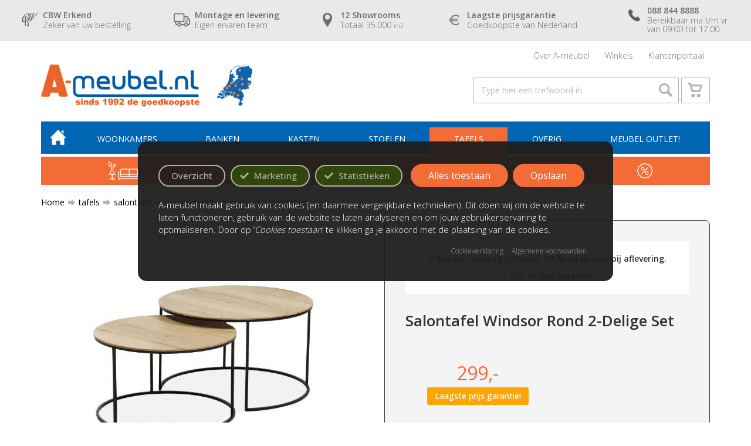

--- FILE ---
content_type: text/html; charset=UTF-8
request_url: https://www.a-meubel.nl/tafels/salontafel/windsor-salontafel-rond-2-delige-set/28035
body_size: 19551
content:
<!DOCTYPE html>
<html lang="nl" class="webp">
<head>
    <meta charset="utf-8">
    <meta http-equiv="X-UA-Compatible" content="IE=edge">
    <meta name="viewport" content="width=device-width, initial-scale=1.0, maximum-scale=2" />

    <title>Salontafel Windsor Rond 2-Delige Set | A-meubel</title>

            <meta name="robots" content="index, follow" />
    

    <meta name="keywords" content="" />
    <meta name="description" content="Windsor Salontafel Rond 2-Delige Set laagste prijs van Nederland, Wij zijn C.B.W erkend. A-Meubel Altijd de goedkoopste 100% laagste prijsgarantie" />
    <meta name="msapplication-TileColor" content="#0065B3">
    <meta name="theme-color" content="#0065B3">

    <link rel="shortcut icon" href="/images/favicon.ico" />
    <link rel="icon" type="image/png" sizes="32x32" href="/images/favicon/favicon-32x32.png">
    <link rel="icon" type="image/png" sizes="16x16" href="/images/favicon/favicon-16x16.png">
    <link rel="apple-touch-icon" sizes="120x120" href="/images/favicon/apple-touch-icon.png">
    <link rel="manifest" href="/images/favicon/site.webmanifest">
    <link rel="sitemap" href="/xml/sitemap.php" type="application/xml" title="Sitemap" />


    <meta name="p:domain_verify" content="bd4ad7994bf235d83afd35dcce2c5f14" />
    <meta name="google-site-verification" content="R4R3ePMVzFhfqMQopbLmiFVla9gF-dq0ujds9yiHRUA" />

    <meta property="og:type" content="product" />
    <meta property="og:title" content="Salontafel Windsor Rond 2-Delige Set | A-meubel" />
    <meta property="og:description" content="Windsor Salontafel Rond 2-Delige Set laagste prijs van Nederland, Wij zijn C.B.W erkend. A-Meubel Altijd de goedkoopste 100% laagste prijsgarantie" />
    <meta property="og:url" content="https://www.a-meubel.nl/tafels/salontafel/windsor-salontafel-rond-2-delige-set/28035" />

            <meta property="og:image" content="https://www.a-meubel.nl/products/windsor.jpg" />
        <meta property="og:image:width" content="800" />
        <meta property="og:image:height" content="565" />
    

    <link rel="preconnect" href="https://fonts.googleapis.com">
    <link rel="preconnect" href="https://fonts.gstatic.com" crossorigin>
    <link rel="preload" as="style" href="https://fonts.googleapis.com/css2?family=Open+Sans:wght@300;400;500;600&display=swap">
    <link rel="stylesheet" media="print" onload="this.onload=null;this.removeAttribute('media');" href="https://fonts.googleapis.com/css2?family=Open+Sans:wght@300;400;500;600&display=swap">
    <noscript><link rel="stylesheet" href="https://fonts.googleapis.com/css2?family=Open+Sans:wght@300;400;500;600&display=swap"></noscript>


    <!-- Internal: CSS Stylesheets -->
    <link rel="stylesheet" type="text/css" href="/includes/scripts/bootstrap/bootstrap.min.css" media="screen"/>
    <link rel="stylesheet" type="text/css" href="/includes/scripts/slick/slick.min.css" media="screen"/>
    <link rel="stylesheet" type="text/css" href="/includes/scripts/jconfirm/jconfirm.min.css" media="screen"/>

    
            <link rel="stylesheet" type="text/css" href="https://cdnjs.cloudflare.com/ajax/libs/fancybox/3.5.7/jquery.fancybox.css" media="screen" />
    
    
            <link rel="stylesheet" type="text/css" href="https://www.a-meubel.nl/includes/scripts/jrange/jquery.range.min.css" media="screen" />
        <link rel="stylesheet" type="text/css" href="https://www.a-meubel.nl/includes/scripts/nouislider/nouislider.min.css" media="screen" />
    
    <link rel='stylesheet' type='text/css' href='/includes/css/website.min.css?time=1723185511' media='screen'/>


            <link rel='stylesheet' type='text/css' href='/includes/css/variants.min.css?time=1742209369' media='screen'/>        <script type='text/javascript' src='/includes/js/variants.min.js?time=1742208391'></script>    



    



                <link rel="canonical" href="https://www.a-meubel.nl/tafels/salontafel/windsor-salontafel-rond-2-delige-set/28035">
            
    <script type="application/ld+json">{"@context":"http://schema.org","@type":"Store","@id":"https://www.a-meubel.nl","name":"A-meubel","description":"Vestigingen in Amersfoort, Amsterdam, Apeldoorn, Alphen aan den Rijn, Delft, Eindhoven, Enschede, Leeuwarden, Nijmegen, Roosendaal, Tilburg, en Zwolle. Altijd gratis parkeren. Laagste prijsgarantie. 12 Showrooms en Webshop. Tot 10 jaar garantie. CBW-erkend. Wij bestaan sinds 1992.","telephone":"088 844 8888","email":"info@a-meubel.nl","url":"https://www.a-meubel.nl/woonwinkel-amersfoort","priceRange":"\u20ac10 - \u20ac5870","image":["https://www.a-meubel.nl/webp/original/images/vestiging_amersfoort.webp","https://www.a-meubel.nl/webp/original/images/vestiging_amsterdam.webp","https://www.a-meubel.nl/webp/original/images/vestiging_apeldoorn.webp","https://www.a-meubel.nl/webp/original/images/vestiging_alphen.webp","https://www.a-meubel.nl/webp/original/images/vestiging_delft.webp","https://www.a-meubel.nl/webp/original/images/vestiging_eindhoven.webp","https://www.a-meubel.nl/webp/original/images/vestiging_enschede.webp","https://www.a-meubel.nl/webp/original/images/vestiging_leeuwarden.webp","https://www.a-meubel.nl/webp/original/images/vestiging_leeuwarden.webp","https://www.a-meubel.nl/webp/original/images/vestiging_nijmegen.webp","https://www.a-meubel.nl/webp/original/images/vestiging_roosendaal.webp","https://www.a-meubel.nl/webp/original/images/vestiging_tilburg.webp","https://www.a-meubel.nl/webp/original/images/vestiging_zwolle.webp"],"address":{"@type":"PostalAddress","streetAddress":"Amsterdamseweg 15","postalCode":"3812 RN","addressLocality":"Amersfoort","addressCountry":"NL"},"geo":{"@type":"GeoCoordinates","latitude":"52.161619","longitude":"5.374119"},"openingHoursSpecification":[{"@type":"OpeningHoursSpecification","dayOfWeek":["Monday"],"opens":"10:00","closes":"18:00"},{"@type":"OpeningHoursSpecification","dayOfWeek":["Tuesday"],"opens":"10:00","closes":"18:00"},{"@type":"OpeningHoursSpecification","dayOfWeek":["Wednesday"],"opens":"10:00","closes":"18:00"},{"@type":"OpeningHoursSpecification","dayOfWeek":["Thursday"],"opens":"10:00","closes":"21:00"},{"@type":"OpeningHoursSpecification","dayOfWeek":["Friday"],"opens":"10:00","closes":"18:00"},{"@type":"OpeningHoursSpecification","dayOfWeek":["Saturday"],"opens":"10:00","closes":"17:00"},{"@type":"OpeningHoursSpecification","dayOfWeek":["Sunday"],"opens":"10:00","closes":"17:00"}],"aggregateRating":{"@type":"AggregateRating","ratingValue":"9.2","reviewCount":"925","worstRating":"1","bestRating":"10"},"review":[{"@type":"Review","author":{"@type":"Person","name":"Hendrik de Groot"},"datePublished":"2018-10-25","description":"Gisteren onze nieuwe meubels gekregen we zijn er helemaal tevreden mee! 4 weken eerder dan we hadden verwacht dus dat was helemaal mooi.","name":"Goede service!","reviewRating":{"@type":"Rating","ratingValue":"4","worstRating":"1","bestRating":"5"}}],"department":[{"@type":"Store","name":"A-meubel Alphen aan den Rijn","description":"Vestiging in Alphen aan den Rijn. Altijd gratis parkeren. Laagste prijsgarantie. 12 Showrooms en Webshop. Tot 10 jaar garantie. CBW-erkend. Wij bestaan sinds 1992.","telephone":"088 844 8888","email":"info@a-meubel.nl","url":"https://www.a-meubel.nl/woonwinkel-alphen-aan-den-rijn","priceRange":"\u20ac10 - \u20ac5870","image":["https://www.a-meubel.nl/webp/original/images/vestiging_alphen.webp"],"address":{"@type":"PostalAddress","streetAddress":"Rijndijk 8","postalCode":"2394 AH","addressLocality":"Alphen aan den Rijn","addressCountry":"NL"},"geo":{"@type":"GeoCoordinates","latitude":"52.13724","longitude":"4.55070"},"openingHoursSpecification":[{"@type":"OpeningHoursSpecification","dayOfWeek":["Monday"],"opens":"10:00","closes":"18:00"},{"@type":"OpeningHoursSpecification","dayOfWeek":["Tuesday"],"opens":"10:00","closes":"18:00"},{"@type":"OpeningHoursSpecification","dayOfWeek":["Wednesday"],"opens":"10:00","closes":"18:00"},{"@type":"OpeningHoursSpecification","dayOfWeek":["Thursday"],"opens":"10:00","closes":"21:00"},{"@type":"OpeningHoursSpecification","dayOfWeek":["Friday"],"opens":"10:00","closes":"18:00"},{"@type":"OpeningHoursSpecification","dayOfWeek":["Saturday"],"opens":"10:00","closes":"17:00"},{"@type":"OpeningHoursSpecification","dayOfWeek":["Sunday"],"opens":"10:00","closes":"17:00"}]},{"@type":"Store","name":"A-meubel Amersfoort","description":"Vestiging in Amersfoort. Altijd gratis parkeren. Laagste prijsgarantie. 12 Showrooms en Webshop. Tot 10 jaar garantie. CBW-erkend. Wij bestaan sinds 1992.","telephone":"088 844 8888","email":"info@a-meubel.nl","url":"https://www.a-meubel.nl/woonwinkel-amersfoort","priceRange":"\u20ac10 - \u20ac5870","image":["https://www.a-meubel.nl/webp/original/images/vestiging_amersfoort.webp"],"address":{"@type":"PostalAddress","streetAddress":"Amsterdamseweg 15","postalCode":"3812 RN","addressLocality":"Amersfoort","addressCountry":"NL"},"geo":{"@type":"GeoCoordinates","latitude":"52.161619","longitude":"5.374119"},"openingHoursSpecification":[{"@type":"OpeningHoursSpecification","dayOfWeek":["Monday"],"opens":"10:00","closes":"18:00"},{"@type":"OpeningHoursSpecification","dayOfWeek":["Tuesday"],"opens":"10:00","closes":"18:00"},{"@type":"OpeningHoursSpecification","dayOfWeek":["Wednesday"],"opens":"10:00","closes":"18:00"},{"@type":"OpeningHoursSpecification","dayOfWeek":["Thursday"],"opens":"10:00","closes":"21:00"},{"@type":"OpeningHoursSpecification","dayOfWeek":["Friday"],"opens":"10:00","closes":"18:00"},{"@type":"OpeningHoursSpecification","dayOfWeek":["Saturday"],"opens":"10:00","closes":"17:00"},{"@type":"OpeningHoursSpecification","dayOfWeek":["Sunday"],"opens":"10:00","closes":"17:00"}]},{"@type":"Store","name":"A-meubel Amsterdam","description":"Vestiging in Amsterdam. Altijd gratis parkeren. Laagste prijsgarantie. 12 Showrooms en Webshop. Tot 10 jaar garantie. CBW-erkend. Wij bestaan sinds 1992.","telephone":"088 844 8888","email":"info@a-meubel.nl","url":"https://www.a-meubel.nl/woonwinkel-amsterdam","priceRange":"\u20ac10 - \u20ac5870","image":["https://www.a-meubel.nl/webp/original/images/vestiging_amsterdam.webp"],"address":{"@type":"PostalAddress","streetAddress":"Jarmuiden 33","postalCode":"1046 AC","addressLocality":"Amsterdam","addressCountry":"NL"},"geo":{"@type":"GeoCoordinates","latitude":"52.391091","longitude":"4.793546"},"openingHoursSpecification":[{"@type":"OpeningHoursSpecification","dayOfWeek":["Monday"],"opens":"10:00","closes":"18:00"},{"@type":"OpeningHoursSpecification","dayOfWeek":["Tuesday"],"opens":"10:00","closes":"18:00"},{"@type":"OpeningHoursSpecification","dayOfWeek":["Wednesday"],"opens":"10:00","closes":"18:00"},{"@type":"OpeningHoursSpecification","dayOfWeek":["Thursday"],"opens":"10:00","closes":"21:00"},{"@type":"OpeningHoursSpecification","dayOfWeek":["Friday"],"opens":"10:00","closes":"21:00"},{"@type":"OpeningHoursSpecification","dayOfWeek":["Saturday"],"opens":"10:00","closes":"17:00"},{"@type":"OpeningHoursSpecification","dayOfWeek":["Sunday"],"opens":"10:00","closes":"17:00"}]},{"@type":"Store","name":"A-meubel Apeldoorn","description":"Vestiging in Apeldoorn. Altijd gratis parkeren. Laagste prijsgarantie. 12 Showrooms en Webshop. Tot 10 jaar garantie. CBW-erkend. Wij bestaan sinds 1992.","telephone":"088 844 8888","email":"info@a-meubel.nl","url":"https://www.a-meubel.nl/woonwinkel-apeldoorn","priceRange":"\u20ac10 - \u20ac5870","image":["https://www.a-meubel.nl/webp/original/images/vestiging_apeldoorn.webp"],"address":{"@type":"PostalAddress","streetAddress":"Kanaal-Zuid 72C","postalCode":"7332 BC","addressLocality":"Apeldoorn","addressCountry":"NL"},"geo":{"@type":"GeoCoordinates","latitude":"52.200768","longitude":"5.979996"},"openingHoursSpecification":[{"@type":"OpeningHoursSpecification","dayOfWeek":["Monday"],"opens":"10:00","closes":"18:00"},{"@type":"OpeningHoursSpecification","dayOfWeek":["Tuesday"],"opens":"10:00","closes":"18:00"},{"@type":"OpeningHoursSpecification","dayOfWeek":["Wednesday"],"opens":"10:00","closes":"18:00"},{"@type":"OpeningHoursSpecification","dayOfWeek":["Thursday"],"opens":"10:00","closes":"21:00"},{"@type":"OpeningHoursSpecification","dayOfWeek":["Friday"],"opens":"10:00","closes":"18:00"},{"@type":"OpeningHoursSpecification","dayOfWeek":["Saturday"],"opens":"10:00","closes":"17:00"},{"@type":"OpeningHoursSpecification","dayOfWeek":["Sunday"],"opens":"10:00","closes":"17:00"}]},{"@type":"Store","name":"A-meubel Delft","description":"Vestiging in Delft. Altijd gratis parkeren. Laagste prijsgarantie. 12 Showrooms en Webshop. Tot 10 jaar garantie. CBW-erkend. Wij bestaan sinds 1992.","telephone":"088 844 8888","email":"info@a-meubel.nl","url":"https://www.a-meubel.nl/woonwinkel-delft","priceRange":"\u20ac10 - \u20ac5870","image":["https://www.a-meubel.nl/webp/original/images/vestiging_delft.webp"],"address":{"@type":"PostalAddress","streetAddress":"Schieweg 87-B","postalCode":"2627 AT","addressLocality":"Delft","addressCountry":"NL"},"geo":{"@type":"GeoCoordinates","latitude":"51.983732","longitude":"4.372028"},"openingHoursSpecification":[{"@type":"OpeningHoursSpecification","dayOfWeek":["Monday"],"opens":"10:00","closes":"18:00"},{"@type":"OpeningHoursSpecification","dayOfWeek":["Tuesday"],"opens":"10:00","closes":"18:00"},{"@type":"OpeningHoursSpecification","dayOfWeek":["Wednesday"],"opens":"10:00","closes":"18:00"},{"@type":"OpeningHoursSpecification","dayOfWeek":["Thursday"],"opens":"10:00","closes":"18:00"},{"@type":"OpeningHoursSpecification","dayOfWeek":["Friday"],"opens":"10:00","closes":"21:00"},{"@type":"OpeningHoursSpecification","dayOfWeek":["Saturday"],"opens":"10:00","closes":"17:00"},{"@type":"OpeningHoursSpecification","dayOfWeek":["Sunday"],"opens":"10:00","closes":"17:00"}]},{"@type":"Store","name":"A-meubel Eindhoven","description":"Vestiging in Eindhoven. Altijd gratis parkeren. Laagste prijsgarantie. 12 Showrooms en Webshop. Tot 10 jaar garantie. CBW-erkend. Wij bestaan sinds 1992.","telephone":"088 844 8888","email":"info@a-meubel.nl","url":"https://www.a-meubel.nl/woonwinkel-eindhoven","priceRange":"\u20ac10 - \u20ac5870","image":["https://www.a-meubel.nl/webp/original/images/vestiging_eindhoven.webp"],"address":{"@type":"PostalAddress","streetAddress":"Duivendijk 5","postalCode":"5672 AD","addressLocality":"Eindhoven","addressCountry":"NL"},"geo":{"@type":"GeoCoordinates","latitude":"51.467229763286326","longitude":"5.538225680530746"},"openingHoursSpecification":[{"@type":"OpeningHoursSpecification","dayOfWeek":["Monday"],"opens":"10:00","closes":"18:00"},{"@type":"OpeningHoursSpecification","dayOfWeek":["Tuesday"],"opens":"10:00","closes":"18:00"},{"@type":"OpeningHoursSpecification","dayOfWeek":["Wednesday"],"opens":"10:00","closes":"18:00"},{"@type":"OpeningHoursSpecification","dayOfWeek":["Thursday"],"opens":"10:00","closes":"21:00"},{"@type":"OpeningHoursSpecification","dayOfWeek":["Friday"],"opens":"10:00","closes":"21:00"},{"@type":"OpeningHoursSpecification","dayOfWeek":["Saturday"],"opens":"10:00","closes":"17:00"},{"@type":"OpeningHoursSpecification","dayOfWeek":["Sunday"],"opens":"10:00","closes":"17:00"}]},{"@type":"Store","name":"A-meubel Enschede","description":"Vestiging in Enschede. Altijd gratis parkeren. Laagste prijsgarantie. 12 Showrooms en Webshop. Tot 10 jaar garantie. CBW-erkend. Wij bestaan sinds 1992.","telephone":"088 844 8888","email":"info@a-meubel.nl","url":"https://www.a-meubel.nl/woonwinkel-enschede","priceRange":"\u20ac10 - \u20ac5870","image":["https://www.a-meubel.nl/webp/original/images/vestiging_enschede.webp"],"address":{"@type":"PostalAddress","streetAddress":"Schuttersveld 50","postalCode":"7514 AL","addressLocality":"Enschede","addressCountry":"NL"},"geo":{"@type":"GeoCoordinates","latitude":"52.222713","longitude":"6.878997"},"openingHoursSpecification":[{"@type":"OpeningHoursSpecification","dayOfWeek":["Monday"],"opens":"10:00","closes":"18:00"},{"@type":"OpeningHoursSpecification","dayOfWeek":["Tuesday"],"opens":"10:00","closes":"18:00"},{"@type":"OpeningHoursSpecification","dayOfWeek":["Wednesday"],"opens":"10:00","closes":"18:00"},{"@type":"OpeningHoursSpecification","dayOfWeek":["Thursday"],"opens":"10:00","closes":"21:00"},{"@type":"OpeningHoursSpecification","dayOfWeek":["Friday"],"opens":"10:00","closes":"18:00"},{"@type":"OpeningHoursSpecification","dayOfWeek":["Saturday"],"opens":"10:00","closes":"17:00"},{"@type":"OpeningHoursSpecification","dayOfWeek":["Sunday"],"opens":"12:00","closes":"17:00"}]},{"@type":"Store","name":"A-meubel Leeuwarden","description":"Vestiging in Leeuwarden. Altijd gratis parkeren. Laagste prijsgarantie. 12 Showrooms en Webshop. Tot 10 jaar garantie. CBW-erkend. Wij bestaan sinds 1992.","telephone":"088 844 8888","email":"info@a-meubel.nl","url":"https://www.a-meubel.nl/woonwinkel-leeuwarden","priceRange":"\u20ac10 - \u20ac5870","image":["https://www.a-meubel.nl/webp/original/images/vestiging_leeuwarden.webp"],"address":{"@type":"PostalAddress","streetAddress":"Planetenlaan 2","postalCode":"8938 AL","addressLocality":"Leeuwarden","addressCountry":"NL"},"geo":{"@type":"GeoCoordinates","latitude":"53.194041346280294","longitude":"5.84302959900032"},"openingHoursSpecification":[{"@type":"OpeningHoursSpecification","dayOfWeek":["Monday"],"opens":"10:00","closes":"18:00"},{"@type":"OpeningHoursSpecification","dayOfWeek":["Tuesday"],"opens":"10:00","closes":"18:00"},{"@type":"OpeningHoursSpecification","dayOfWeek":["Wednesday"],"opens":"10:00","closes":"18:00"},{"@type":"OpeningHoursSpecification","dayOfWeek":["Thursday"],"opens":"10:00","closes":"21:00"},{"@type":"OpeningHoursSpecification","dayOfWeek":["Friday"],"opens":"10:00","closes":"21:00"},{"@type":"OpeningHoursSpecification","dayOfWeek":["Saturday"],"opens":"10:00","closes":"17:00"},{"@type":"OpeningHoursSpecification","dayOfWeek":["Sunday"],"opens":"10:00","closes":"17:00"}]},{"@type":"Store","name":"A-meubel Nijmegen","description":"Vestiging in Nijmegen. Altijd gratis parkeren. Laagste prijsgarantie. 12 Showrooms en Webshop. Tot 10 jaar garantie. CBW-erkend. Wij bestaan sinds 1992.","telephone":"088 844 8888","email":"info@a-meubel.nl","url":"https://www.a-meubel.nl/woonwinkel-nijmegen","priceRange":"\u20ac10 - \u20ac5870","image":["https://www.a-meubel.nl/webp/original/images/vestiging_nijmegen.webp"],"address":{"@type":"PostalAddress","streetAddress":"Nieuwe Aamsestraat 44A","postalCode":"6662 NJ","addressLocality":"Elst","addressCountry":"NL"},"geo":{"@type":"GeoCoordinates","latitude":"51.915515","longitude":"5.864076"},"openingHoursSpecification":[{"@type":"OpeningHoursSpecification","dayOfWeek":["Monday"],"opens":"10:00","closes":"18:00"},{"@type":"OpeningHoursSpecification","dayOfWeek":["Tuesday"],"opens":"10:00","closes":"18:00"},{"@type":"OpeningHoursSpecification","dayOfWeek":["Wednesday"],"opens":"10:00","closes":"18:00"},{"@type":"OpeningHoursSpecification","dayOfWeek":["Thursday"],"opens":"10:00","closes":"21:00"},{"@type":"OpeningHoursSpecification","dayOfWeek":["Friday"],"opens":"10:00","closes":"18:00"},{"@type":"OpeningHoursSpecification","dayOfWeek":["Saturday"],"opens":"10:00","closes":"17:00"},{"@type":"OpeningHoursSpecification","dayOfWeek":["Sunday"],"opens":"10:00","closes":"17:00"}]},{"@type":"Store","name":"A-meubel Roosendaal","description":"Vestiging in Roosendaal. Altijd gratis parkeren. Laagste prijsgarantie. 12 Showrooms en Webshop. Tot 10 jaar garantie. CBW-erkend. Wij bestaan sinds 1992.","telephone":"088 844 8888","email":"info@a-meubel.nl","url":"https://www.a-meubel.nl/woonwinkel-roosendaal","priceRange":"\u20ac10 - \u20ac5870","image":["https://www.a-meubel.nl/webp/original/images/vestiging_roosendaal.webp"],"address":{"@type":"PostalAddress","streetAddress":"Oostplein 5","postalCode":"4706 NL","addressLocality":"Roosendaal","addressCountry":"NL"},"geo":{"@type":"GeoCoordinates","latitude":"51.536941789757506","longitude":"4.486059966673341"},"openingHoursSpecification":[{"@type":"OpeningHoursSpecification","dayOfWeek":["Monday"],"opens":"10:00","closes":"18:00"},{"@type":"OpeningHoursSpecification","dayOfWeek":["Tuesday"],"opens":"10:00","closes":"18:00"},{"@type":"OpeningHoursSpecification","dayOfWeek":["Wednesday"],"opens":"10:00","closes":"18:00"},{"@type":"OpeningHoursSpecification","dayOfWeek":["Thursday"],"opens":"10:00","closes":"18:00"},{"@type":"OpeningHoursSpecification","dayOfWeek":["Friday"],"opens":"10:00","closes":"21:00"},{"@type":"OpeningHoursSpecification","dayOfWeek":["Saturday"],"opens":"10:00","closes":"17:00"},{"@type":"OpeningHoursSpecification","dayOfWeek":["Sunday"],"opens":"10:00","closes":"17:00"}]},{"@type":"Store","name":"A-meubel Tilburg","description":"Vestiging in Tilburg. Altijd gratis parkeren. Laagste prijsgarantie. 12 Showrooms en Webshop. Tot 10 jaar garantie. CBW-erkend. Wij bestaan sinds 1992.","telephone":"088 844 8888","email":"info@a-meubel.nl","url":"https://www.a-meubel.nl/woonwinkel-tilburg","priceRange":"\u20ac10 - \u20ac5870","image":["https://www.a-meubel.nl/webp/original/images/vestiging_tilburg.webp"],"address":{"@type":"PostalAddress","streetAddress":"De Hoogt 13","postalCode":"5175 AX","addressLocality":"Tilburg","addressCountry":"NL"},"geo":{"@type":"GeoCoordinates","latitude":"51.627366","longitude":"5.065914"},"openingHoursSpecification":[{"@type":"OpeningHoursSpecification","dayOfWeek":["Monday"],"opens":"10:00","closes":"18:00"},{"@type":"OpeningHoursSpecification","dayOfWeek":["Tuesday"],"opens":"10:00","closes":"18:00"},{"@type":"OpeningHoursSpecification","dayOfWeek":["Wednesday"],"opens":"10:00","closes":"18:00"},{"@type":"OpeningHoursSpecification","dayOfWeek":["Thursday"],"opens":"10:00","closes":"18:00"},{"@type":"OpeningHoursSpecification","dayOfWeek":["Friday"],"opens":"10:00","closes":"21:00"},{"@type":"OpeningHoursSpecification","dayOfWeek":["Saturday"],"opens":"10:00","closes":"17:00"},{"@type":"OpeningHoursSpecification","dayOfWeek":["Sunday"],"opens":"10:00","closes":"17:00"}]},{"@type":"Store","name":"A-meubel Zwolle","description":"Vestiging in Zwolle. Altijd gratis parkeren. Laagste prijsgarantie. 12 Showrooms en Webshop. Tot 10 jaar garantie. CBW-erkend. Wij bestaan sinds 1992.","telephone":"088 844 8888","email":"info@a-meubel.nl","url":"https://www.a-meubel.nl/woonwinkel-zwolle","priceRange":"\u20ac10 - \u20ac5870","image":["https://www.a-meubel.nl/webp/original/images/vestiging_zwolle.webp"],"address":{"@type":"PostalAddress","streetAddress":"Charles Storkstraat 5","postalCode":"8013 NT","addressLocality":"Zwolle","addressCountry":"NL"},"geo":{"@type":"GeoCoordinates","latitude":"52.496036","longitude":"6.117524"},"openingHoursSpecification":[{"@type":"OpeningHoursSpecification","dayOfWeek":["Monday"],"opens":"10:00","closes":"18:00"},{"@type":"OpeningHoursSpecification","dayOfWeek":["Tuesday"],"opens":"10:00","closes":"18:00"},{"@type":"OpeningHoursSpecification","dayOfWeek":["Wednesday"],"opens":"10:00","closes":"18:00"},{"@type":"OpeningHoursSpecification","dayOfWeek":["Thursday"],"opens":"10:00","closes":"21:00"},{"@type":"OpeningHoursSpecification","dayOfWeek":["Friday"],"opens":"10:00","closes":"18:00"},{"@type":"OpeningHoursSpecification","dayOfWeek":["Saturday"],"opens":"10:00","closes":"17:00"},{"@type":"OpeningHoursSpecification","dayOfWeek":["Sunday"],"opens":"10:00","closes":"17:00"}]}]}</script><script type="application/ld+json">{"@context":"http://schema.org","@type":"Product","name":"Windsor Salontafel Rond 2-Delige Set","description":"\r\n\tModel: Windsor Salontafel Ronde 2-Delige Set\r\n\r\n\tCategorie: Salontafels\r\n\r\n\tBlad: Keuze uit diverse kleuren\r\n\r\n\tPoten: IJzer Zwart\r\n\r\n\tAfmetingen:&nbsp;\r\n\r\n\tTafel Groot: L75 x B75 x H44 cm\r\n\r\n\tTafel Klein: L65 x B65 x H39 cm\r\n","image":["https://www.a-meubel.nl/products/windsor.jpg"],"brand":"A-Meubel","offers":{"@type":"Offer","priceCurrency":"EUR","url":"https://www.a-meubel.nlhttps://www.a-meubel.nl/tafels/salontafel/windsor-salontafel-rond-2-delige-set/28035","price":"299.00","itemCondition":"http://schema.org/NewCondition","availability":"http://schema.org/InStock","seller":{"@type":"Organization","name":"A-meubel"}}}</script>

    <!-- Google Tag Manager -->
    


    

    
        <script type="text/javascript">
            window.dataLayer = window.dataLayer || [];
            window.google_tag_params = window.google_tag_params || {};

            function removeCookies() {
                localStorage.removeItem('cookies_popup');
                localStorage.removeItem('cookieconsent_statistics');
                localStorage.removeItem('cookieconsent_marketing');
                localStorage.removeItem('cookies_marketing');
                localStorage.removeItem('cookies');
            }

            
            var cookies_popup = ((typeof localStorage.cookies_popup != 'undefined') ? parseInt(localStorage.cookies_popup) : 0);
            var cookieconsent_statistics = ((typeof localStorage.cookieconsent_statistics != 'undefined') ? parseInt(localStorage.cookieconsent_statistics) : -1);
            var cookieconsent_marketing = ((typeof localStorage.cookieconsent_marketing != 'undefined') ? parseInt(localStorage.cookieconsent_marketing) : -1);

            dataLayer.push({
                "event": "cookieconsent_statistics",
                "cookieValue": cookieconsent_statistics
            });

            dataLayer.push({
                "event": "cookieconsent_marketing",
                "cookieValue": cookieconsent_marketing
            });

            dataLayer.push({
                "google_tag_params": window.google_tag_params
            });

        </script>
        <!-- End Google Tag Manager -->

    

    

    

    
    
</head>
<body data-type="product" data-url-base="https://www.a-meubel.nl" data-url-cart="https://www.a-meubel.nl/winkelwagen" data-customer="zjjk799tfdp4n0" data-customer-id="0" class="xhr-amount ">

    <noscript><iframe src="https://load.sst.a-meubel.nl/ns.html?id=GTM-KXHF8F" height="0" width="0" style="display:none;visibility:hidden"></iframe></noscript>




<header class="scroll-header-wrapper">

    <div class="bar-wrapper hidden-xs hidden-sm">
        <div class="container-fluid">
            <div class="flexbox">
                <div class="flexitem f20">
                    <a href="/over-ons/cbw-erkend-keurmerk" class="bar-item">
                        <div class="icon cbw"></div>
                        <div class="content">
                            <b class="title">CBW Erkend</b>
                            <span class="sub">Zeker van uw bestelling</span>
                        </div>
                    </a>
                </div>
                <div class="flexitem f20">
                    <a href="/over-ons/bezorging" class="bar-item">
                        <div class="icon transport"></div>
                        <div class="content">
                            <b class="title">Montage en levering</b>
                            <span class="sub">Eigen ervaren team</span>
                        </div>
                    </a>
                </div>
                <div class="flexitem f16">
                    <a href="/over-ons/over-a-meubel" class="bar-item">
                        <div class="icon location"></div>
                        <div class="content">
                            <b class="title">12 Showrooms</b>
                            <span class="sub">Totaal 35.000 <small>m2</small></span>
                        </div>
                    </a>
                </div>
                <div class="flexitem f24">
                    <a href="/over-ons/laagste-prijsgarantie" class="bar-item">
                        <div class="icon euro"></div>
                        <div class="content">
                            <b class="title">Laagste prijsgarantie</b>
                            <span class="sub">Goedkoopste van Nederland</span>
                        </div>
                    </a>
                </div>
                <div class="flexitem f20">
                    <a href="tel:0888448888" class="bar-item">
                        <div class="icon phone"></div>
                        <div class="content">
                            <b class="title">088 844 8888</b>
                            <span class="sub">
                                         Bereikbaar ma t/m vr <br> van 09:00 tot 17:00
                                                                             </span>
                        </div>
                    </a>
                </div>
            </div>
        </div>
    </div>



    


    <div class="header-wrapper">
        <div class="container">
            <div class="row">

                <div class="col-sm-6">

                    <div class="logo-wrapper">
                        <a href="https://www.a-meubel.nl/">
                            <img class="logo" src="/webp/original/images/website/logo.webp" data-size-desktop='270x72'  data-size-mobile='220x58'  width='270'  height='72'  alt="A-Meubel logo"/>
                        </a>
                        <a href="https://www.a-meubel.nl/over-ons/openingstijden" class="map">
                            <img class="map-logo" src="/webp/original/images/website/map_location.webp" data-size-desktop='60x70'  data-size-mobile='55x65'  width='60'  height='70'  alt="Kaart van Nederland in blauw"/>
                        </a>
                    </div>


                                            <div class="visible-xxs logo-buttons double">
                                                            <a href="tel:0888448888" target="_blank" class="item phone">
                                    <div class="icon">
                                        <img src="/webp/original/images/website/contact-phone-new.webp" data-size-desktop='16x16'  data-size-mobile='16x16'  width='16'  height='16'  alt="Telefoon icoon in oranje"/>
                                    </div>
                                </a>
                                                                                        <a href="https://api.whatsapp.com/send?phone=31684444644" target="_blank" class="item whatsapp">
                                    <div class="icon">
                                        <img src="/webp/original/images/website/contact-whatsapp-new.webp" data-size-desktop='21x21'  data-size-mobile='21x21'  width='21'  height='21'  alt="Whatsapp icoon in wit"/>
                                    </div>
                                </a>
                                                    </div>
                    

                </div>

                <div class="col-sm-6">


                    <div class="submenu-wrapper clearfix">
                        <ul class="submenu nav nav-pills">
                            <li class="">
                                <a href="https://www.a-meubel.nl/over-ons/over-a-meubel">Over A-meubel</a>

                                <div class="dropdown">
                                    <ul>
                                                                                    <li>
                                                <a href="/over-ons/contact" class="contentMenuItem">
                                                    Contact                                                </a>
                                            </li>
                                                                                    <li>
                                                <a href="/over-ons/openingstijden" class="contentMenuItem">
                                                    Openingstijden                                                </a>
                                            </li>
                                                                                    <li>
                                                <a href="/over-ons/laagste-prijsgarantie" class="contentMenuItem">
                                                    Laagste prijsgarantie                                                </a>
                                            </li>
                                                                                    <li>
                                                <a href="/over-ons/bezorging" class="contentMenuItem">
                                                    Bezorging                                                </a>
                                            </li>
                                                                                    <li>
                                                <a href="/over-ons/garantie" class="contentMenuItem">
                                                    Garantie                                                 </a>
                                            </li>
                                                                                    <li>
                                                <a href="/over-ons/cbw-erkend-keurmerk" class="contentMenuItem">
                                                    CBW erkend keurmerk                                                </a>
                                            </li>
                                                                                    <li>
                                                <a href="/over-ons/service" class="contentMenuItem">
                                                    Service                                                </a>
                                            </li>
                                                                                    <li>
                                                <a href="/over-ons/verzekeringspakketten" class="contentMenuItem">
                                                    Verzekeringspakketten                                                </a>
                                            </li>
                                                                                    <li>
                                                <a href="/over-ons/geschiedenis-a-meubel" class="contentMenuItem">
                                                    Geschiedenis A-meubel                                                </a>
                                            </li>
                                                                                    <li>
                                                <a href="/over-ons/algemene-voorwaarden" class="contentMenuItem">
                                                    Algemene voorwaarden                                                </a>
                                            </li>
                                                                                    <li>
                                                <a href="/over-ons/vraagbaak" class="contentMenuItem">
                                                    Vraagbaak                                                </a>
                                            </li>
                                                                                    <li>
                                                <a href="/over-ons/vacatures" class="contentMenuItem">
                                                    Vacatures                                                </a>
                                            </li>
                                                                                <li><a href="https://www.a-meubel.nl/blog">Blog</a></li>
                                        <li><a href="https://www.a-meubel.nl/kleur">Kleuren</a></li>

                                        
                                    </ul>
                                </div>
                            </li>

                            
                            <li class=""><a href="https://www.a-meubel.nl/over-ons/contact">Winkels</a></li>
                            <li class=""><a href="https://klantportaal.a-meubel.nl/" target="_blank" rel="nofollow">Klantenportaal</a></li>

                        </ul>
                    </div>



                                            <div class="visible-xs hidden-xxs header-buttons double">
                                                            <div class="item whatsapp">
                                    <a href="https://api.whatsapp.com/send?phone=31684444644" target="_blank">
                                        <div class="icon">
                                            <img src="/webp/original/images/website/contact-whatsapp-white.webp" data-size-desktop='21x21'  data-size-mobile='21x21'  width='21'  height='21'  alt="Whatsapp icoon in wit"/>
                                        </div>
                                        <span>WhatsApp ons</span>
                                    </a>
                                </div>
                                                                                        <div class="item phone">
                                    <a href="tel:0888448888" target="_blank">
                                        <div class="icon">
                                            <img src="/webp/original/images/website/contact-phone-new.webp" data-size-desktop='16x16'  data-size-mobile='16x16'  width='16'  height='16'  alt="Telefoon icoon in oranje"/>
                                        </div>
                                        <span>Bel ons</span>
                                    </a>
                                </div>
                                                    </div>
                    


                    <div class="header-webshop">
                        <div class="search">
                            <form action="/zoeken" method="get" class="js-tweak-search">
                                <div class="field">
                                    <input type="text" name="zoeken" class="input" id="zoeken" placeholder="Type hier een trefwoord in" data-placeholder="Type hier een trefwoord in" data-placeholder-xs="Zoeken..." />
                                    <button type="submit" class="icon">
                                        <img src="/webp/original/images/website/icon-search-thick.webp" data-size-desktop='23x24'  data-size-mobile='23x24'  width='23'  height='24'  alt="Vergrootglas icoon in zwart"/>
                                    </button>
                                </div>
                            </form>
                            <div class="search-results" id="searchResults">

                            </div>
                        </div>

                        <div class="cart">
                            <div id="cart-box">
                                <div id="cart-content">
                                                                        <div data-href="https://www.a-meubel.nl/winkelwagen" class="cart">
                                        <div class="field">
                                            <div class="amount js-cart-amount" style="display:none;">
                                                0                                            </div>
                                            <div class="icon">
                                                <img src="/webp/original/images/website/icon-cart-thick.webp" data-size-desktop='25x25'  data-size-mobile='25x25'  width='25'  height='25'  alt="Winkelkarretje icoon in zwart"/>
                                            </div>
                                            <div class="content hidden">
                                                <b class="title">Winkelwagen</b>
                                                <div class="sub">
                                                    <span class="cart-amount">0</span>
                                                    product(en)
                                                    <span class="cart-price">0,00</span>
                                                </div>
                                            </div>
                                        </div>
                                    </div>
                                </div>
                                <div id="productAdded">

                                </div>
                            </div>
                        </div>


                        <div class="visible-xxs hamburger-wrap">
                            <div class="hamburger js-hamburger basic thick">
                                <div></div>
                                <div></div>
                                <div></div>
                            </div>
                        </div>


                    </div>
                </div>

            </div>


                            <div class="trustpilot-wrap visible-xxs">

                    <div class="trustpilot-widget " data-locale="nl-NL" data-template-id="5419b6ffb0d04a076446a9af" data-businessunit-id="5c2feab03ef66800017a8477" data-style-height="20px" data-style-width="100%" data-theme="light">
                        <a href="https://nl.trustpilot.com/review/a-meubel.nl?stars=4&stars=5&utm_medium=trustbox&utm_source=MicroCombo" target="_blank" rel="noopener nofollow" style="white-space: nowrap;">
                            <img src="/webp/original/images/none.webp" data-src="/webp/original/images/website/trustpilot.webp" data-size-desktop='125x31'  data-size-mobile='125x31'  width='125'  height='31'  alt="Trustpilot logo"/>
                            <div class="trustpilot-text">

                                <span class="label"><strong>10.000+</strong> reviews</span>
                                <span class="score" style="transform:translateY(-3px);">9,2</span>

                            </div>
                        </a>
                    </div>

                </div>
            

        </div>
    </div>

    <div class="nav-wrapper">
        <div class="container">


            <div class="row">
                <div class="col-xs-12">

                    <nav class="menu-wrapper main">
                                                <a class="icon-home-img" href="https://www.a-meubel.nl/"></a>
                        <ul class="menu js-menu nav nav-pills nav-justified" style="">
                            
                                <li class="menu-item  menu-item-1 menu-item-woonkamers">
                                    <div class="menu-link">
                                        <a href="/woonkamers">Woonkamers</a>
                                                                                    <div class="menu-expanded menu-id-1 menu-woonkamers">
                                                <ul>
                                                                                                            <li><a href="/woonkamers/moderne-woonkamers" data-picture="/webp/original/products/moderne_woonkamers_536ym.webp" title="Moderne woonkamers">Moderne woonkamers</a></li>
                                                                                                            <li><a href="/woonkamers/hoogglans-woonkamers" data-picture="/webp/original/products/hoogglans_woonkamers_6rv4o.webp" title="Hoogglans woonkamers">Hoogglans woonkamers</a></li>
                                                                                                            <li><a href="/woonkamers/budget-woonkamers" data-picture="/webp/original/products/metz_eetkamer_compleet_low__website_9x1za.webp" title="Budget woonkamers">Budget woonkamers</a></li>
                                                                                                            <li><a href="/woonkamers/witte-woonkamers" data-picture="/webp/original/products/witte_woonkamers_yfmao.webp" title="Witte woonkamers">Witte woonkamers</a></li>
                                                                                                            <li><a href="/woonkamers/donkere-woonkamers" data-picture="/webp/original/products/donkere_woonkamers_3ldse.webp" title="Donkere woonkamers">Donkere woonkamers</a></li>
                                                                                                            <li><a href="/woonkamers/massief-houten-woonkamers" data-picture="/webp/original/products/massief_houten_woonkamers_4u8i0.webp" title="Massief houten woonkamers">Massief houten woonkamers</a></li>
                                                                                                            <li><a href="/woonkamers/houten-woonkamers" data-picture="/webp/original/products/houten_woonkamerset_t656l.webp" title="Houten woonkamers">Houten woonkamers</a></li>
                                                                                                            <li><a href="/woonkamers/direct-leverbaar" data-picture="/webp/original/products/ijzendijke_26iem.webp" title="Direct Leverbaar">Direct Leverbaar</a></li>
                                                                                                            <li><a href="/woonkamers/industriele-woonkamers" data-picture="/webp/original/products/industriele_woonkamers_ckkqi.webp" title="Industriele Woonkamers">Industriele Woonkamers</a></li>
                                                                                                            <li><a href="/woonkamers/landelijke-woonkamers" data-picture="/webp/original/products/landelijke_woonkamers_oxlcy.webp" title="Landelijke woonkamers">Landelijke woonkamers</a></li>
                                                                                                            <li><a href="/woonkamers/klassieke-woonkamers" data-picture="/webp/original/images/no-picture-150.webp" title="Klassieke woonkamers">Klassieke woonkamers</a></li>
                                                                                                            <li><a href="/woonkamers/mangohouten-woonkamers" data-picture="/webp/original/products/mangohouten_woonkamers_2xkig.webp" title="Mangohouten woonkamers ">Mangohouten woonkamers </a></li>
                                                                                                    </ul>
                                                <div class="view-all">
                                                    <a href="/woonkamers" data-picture="/webp/original/products/woonkamersameubel_eqg3x.webp">Bekijk alle woonkamers</a>
                                                </div>
                                                <div class="standard-image">
                                                    <img class="js-dropdown-menu-image" src="/webp/original/images/none.webp" data-src="/webp/original/products/woonkamersameubel_eqg3x.webp" data-picture="/webp/original/products/woonkamersameubel_eqg3x.webp" alt="Woonkamers"/>
                                                </div>
                                            </div>

                                                                            </div>

                                                                            <div class="menu-icon">
                                            <a href="/woonkamers">
                                                <img class="white" src="/webp/original/images/none.webp" data-src="/webp/original/images/website/icon-livingrooms.webp" data-size-desktop='65x32'  data-size-mobile='65x32'  width='65'  height='32'  alt="Woonkamers"/>
                                                <img class="blue" src="/webp/original/images/none.webp" data-src="/webp/original/images/website/icon-livingrooms-blue.webp" data-size-desktop='65x32'  data-size-mobile='65x32'  width='65'  height='32'  alt="Woonkamers"/>
                                            </a>
                                        </div>
                                    
                                </li>
                            
                                <li class="menu-item  menu-item-3 menu-item-banken">
                                    <div class="menu-link">
                                        <a href="/banken">Banken</a>
                                                                                    <div class="menu-expanded menu-id-3 menu-banken">
                                                <ul>
                                                                                                            <li><a href="/banken/hoekbanken" data-picture="/webp/original/products/hoekbanken_29kp5.webp" title="Hoekbanken">Hoekbanken</a></li>
                                                                                                            <li><a href="/banken/loungebanken" data-picture="/webp/original/products/loungebanken_ta4t5.webp" title="Loungebanken">Loungebanken</a></li>
                                                                                                            <li><a href="/banken/u-banken" data-picture="/webp/original/products/amerfoort_ubank_uo2o7.webp" title="U-banken">U-banken</a></li>
                                                                                                            <li><a href="/banken/rechte-banken" data-picture="/webp/original/products/rechtebankenameubel_odbpp.webp" title="Rechte banken">Rechte banken</a></li>
                                                                                                            <li><a href="/banken/ronde-banken" data-picture="/webp/original/products/rondebankenameubel_helpc.webp" title="Ronde banken">Ronde banken</a></li>
                                                                                                            <li><a href="/banken/velvet-banken" data-picture="/webp/original/products/velvet_banken_00d16.webp" title="Velvet banken">Velvet banken</a></li>
                                                                                                            <li><a href="/banken/leren-banken" data-picture="/webp/original/products/leren_banken_y0tmi.webp" title="Leren banken">Leren banken</a></li>
                                                                                                            <li><a href="/banken/ribstof-banken" data-picture="/webp/original/products/grijs_brj32.webp" title="Ribstof banken">Ribstof banken</a></li>
                                                                                                            <li><a href="/banken/2-zits-banken" data-picture="/webp/original/products/2_zits_3zaor.webp" title="2 zits banken">2 zits banken</a></li>
                                                                                                            <li><a href="/banken/2-5-zits-banken" data-picture="/webp/original/products/25_zits_ska7q.webp" title="2.5 zits banken">2.5 zits banken</a></li>
                                                                                                            <li><a href="/banken/3-zits-banken" data-picture="/webp/original/products/3_zits_q7rrl.webp" title="3 zits banken">3 zits banken</a></li>
                                                                                                            <li><a href="/banken/4-zits-banken" data-picture="/webp/original/products/4zitsbankenameubel_f7e9v.webp" title="4 zits banken">4 zits banken</a></li>
                                                                                                            <li><a href="/banken/banken---snel-leverbaar" data-picture="/webp/original/products/breuk_3_dag_m6a5b.webp" title="Snel leverbaar">Snel leverbaar</a></li>
                                                                                                            <li><a href="/banken/landelijke-banken" data-picture="/webp/original/products/landelijke_banken_eu0xd.webp" title="Landelijke banken">Landelijke banken</a></li>
                                                                                                            <li><a href="/banken/relax-banken" data-picture="/webp/original/products/relaxbanken_g41yv.webp" title="Relax banken">Relax banken</a></li>
                                                                                                            <li><a href="/banken/kunstleren-banken" data-picture="/webp/original/products/west__4_zits___meblipol_cbzu1.webp" title="Kunstleren banken">Kunstleren banken</a></li>
                                                                                                            <li><a href="/banken/teddy-banken" data-picture="/webp/original/products/teddybankenameubel_elydk.webp" title="Teddy banken">Teddy banken</a></li>
                                                                                                            <li><a href="/banken/longchairbanken" data-picture="/webp/original/products/longchair_banken_xuu57.webp" title="Longchairbanken">Longchairbanken</a></li>
                                                                                                            <li><a href="/banken/hockers" data-picture="/webp/original/products/rain_hocker_eh4bh_ta2yi.webp" title="Hockers">Hockers</a></li>
                                                                                                    </ul>
                                                <div class="view-all">
                                                    <a href="/banken" data-picture="/webp/original/products/banken_1min_3ny6h.webp">Bekijk alle banken</a>
                                                </div>
                                                <div class="standard-image">
                                                    <img class="js-dropdown-menu-image" src="/webp/original/images/none.webp" data-src="/webp/original/products/banken_1min_3ny6h.webp" data-picture="/webp/original/products/banken_1min_3ny6h.webp" alt="Banken"/>
                                                </div>
                                            </div>

                                                                            </div>

                                                                            <div class="menu-icon">
                                            <a href="/banken">
                                                <img class="white" src="/webp/original/images/none.webp" data-src="/webp/original/images/website/icon-couches.webp" data-size-desktop='45x22'  data-size-mobile='45x22'  width='45'  height='22'  alt="Banken"/>
                                                <img class="blue" src="/webp/original/images/none.webp" data-src="/webp/original/images/website/icon-couches-blue.webp" data-size-desktop='45x22'  data-size-mobile='45x22'  width='45'  height='22'  alt="Banken"/>
                                            </a>
                                        </div>
                                    
                                </li>
                            
                                <li class="menu-item  menu-item-2 menu-item-kasten">
                                    <div class="menu-link">
                                        <a href="/kasten">Kasten</a>
                                                                                    <div class="menu-expanded menu-id-2 menu-kasten">
                                                <ul>
                                                                                                            <li><a href="/kasten/dressoirs" data-picture="/webp/original/products/dressoir_loeio.webp" title="Dressoirs">Dressoirs</a></li>
                                                                                                            <li><a href="/kasten/tv-meubels" data-picture="/webp/original/products/tvkasten_ojr96.webp" title="TV meubels">TV meubels</a></li>
                                                                                                            <li><a href="/kasten/vitrinekasten" data-picture="/webp/original/products/vitrinekast_27yzi.webp" title="Vitrinekasten">Vitrinekasten</a></li>
                                                                                                            <li><a href="/kasten/bergkasten" data-picture="/webp/original/products/bergkast_f2fp8.webp" title="Opbergkasten">Opbergkasten</a></li>
                                                                                                            <li><a href="/kasten/direct-leverbaar" data-picture="/webp/original/products/tollebeek_dressoir_xpczd.webp" title="Direct Leverbaar">Direct Leverbaar</a></li>
                                                                                                            <li><a href="/kasten/wandkasten" data-picture="/webp/original/products/wandkasten_l2upc.webp" title="Wandkasten">Wandkasten</a></li>
                                                                                                            <li><a href="/kasten/boekenkasten" data-picture="/webp/original/products/boekenkasten_kdmke.webp" title="Boekenkasten">Boekenkasten</a></li>
                                                                                                            <li><a href="/kasten/buffetkasten" data-picture="/webp/original/products/buffetkast_pdxjo.webp" title="Buffetkasten">Buffetkasten</a></li>
                                                                                                            <li><a href="/kasten/ladekasten" data-picture="/webp/original/products/ladekast_zzrik.webp" title="Ladekasten">Ladekasten</a></li>
                                                                                                            <li><a href="/kasten/vakkenkasten" data-picture="/webp/original/images/no-picture-150.webp" title="Vakkenkasten ">Vakkenkasten </a></li>
                                                                                                            <li><a href="/kasten/houten-kasten" data-picture="/webp/original/images/no-picture-150.webp" title="Houten kasten">Houten kasten</a></li>
                                                                                                            <li><a href="/kasten/kasten-woonkamer" data-picture="/webp/original/products/woonkamer_kasten_oobio.webp" title="Woonkamer kasten ">Woonkamer kasten </a></li>
                                                                                                            <li><a href="/kasten/industriele-kasten" data-picture="/webp/original/products/industriele_kasten_o2t6q.webp" title="Industriele Kasten">Industriele Kasten</a></li>
                                                                                                            <li><a href="/kasten/zwarte-kasten" data-picture="/webp/original/images/no-picture-150.webp" title="Zwarte kasten">Zwarte kasten</a></li>
                                                                                                            <li><a href="/kasten/wijnkasten" data-picture="/webp/original/products/wijnkasten_z574p.webp" title="Wijnkasten">Wijnkasten</a></li>
                                                                                                            <li><a href="/kasten/kleinmeubelen" data-picture="/webp/original/products/kleinmeubelen_yhdlb.webp" title="Kleinmeubelen">Kleinmeubelen</a></li>
                                                                                                            <li><a href="/kasten/hangelementen" data-picture="/webp/original/products/hangelementen_8ahfg.webp" title="Hangelementen">Hangelementen</a></li>
                                                                                                            <li><a href="/kasten/wandplanken" data-picture="/webp/original/products/wandplanken_4u2lj.webp" title="Wandplanken">Wandplanken</a></li>
                                                                                                    </ul>
                                                <div class="view-all">
                                                    <a href="/kasten" data-picture="/webp/original/products/kastenameubel_thdtu.webp">Bekijk alle kasten</a>
                                                </div>
                                                <div class="standard-image">
                                                    <img class="js-dropdown-menu-image" src="/webp/original/images/none.webp" data-src="/webp/original/products/kastenameubel_thdtu.webp" data-picture="/webp/original/products/kastenameubel_thdtu.webp" alt="Kasten"/>
                                                </div>
                                            </div>

                                                                            </div>

                                                                            <div class="menu-icon">
                                            <a href="/kasten">
                                                <img class="white" src="/webp/original/images/none.webp" data-src="/webp/original/images/website/icon-wardrobes.webp" data-size-desktop='23x29'  data-size-mobile='23x29'  width='23'  height='29'  alt="Kasten"/>
                                                <img class="blue" src="/webp/original/images/none.webp" data-src="/webp/original/images/website/icon-wardrobes-blue.webp" data-size-desktop='23x29'  data-size-mobile='23x29'  width='23'  height='29'  alt="Kasten"/>
                                            </a>
                                        </div>
                                    
                                </li>
                            
                                <li class="menu-item  menu-item-9 menu-item-stoelen">
                                    <div class="menu-link">
                                        <a href="/stoelen">Stoelen</a>
                                                                                    <div class="menu-expanded menu-id-9 menu-stoelen">
                                                <ul>
                                                                                                            <li><a href="/stoelen/eetkamerstoelen" data-picture="/webp/original/products/eetkamerstoelen_aq99u.webp" title="Eetkamerstoelen">Eetkamerstoelen</a></li>
                                                                                                            <li><a href="/stoelen/fauteuils" data-picture="/webp/original/products/fauteuilsameubel_3c1lk.webp" title="Fauteuils">Fauteuils</a></li>
                                                                                                            <li><a href="/stoelen/relaxfauteuils" data-picture="/webp/original/products/relaxfauteuils_4b0f1.webp" title="Relaxfauteuils">Relaxfauteuils</a></li>
                                                                                                            <li><a href="/stoelen/stoffen-stoelen" data-picture="/webp/original/products/stoffen_stoelen_n2f2l.webp" title="Stoffen stoelen">Stoffen stoelen</a></li>
                                                                                                            <li><a href="/stoelen/leren-stoelen" data-picture="/webp/original/products/leren_stoelen_59ds2.webp" title="Leren stoelen">Leren stoelen</a></li>
                                                                                                            <li><a href="/stoelen/met-wiel" data-picture="/webp/original/products/wieltjes_fropm.webp" title="Met wiel">Met wiel</a></li>
                                                                                                            <li><a href="/stoelen/met-armleuning" data-picture="/webp/original/products/met_armleuning_8zkbf.webp" title="Met armleuning">Met armleuning</a></li>
                                                                                                            <li><a href="/stoelen/loveseats" data-picture="/webp/original/products/loveseats_dpl48.webp" title="Loveseats">Loveseats</a></li>
                                                                                                            <li><a href="/stoelen/zonder-armleuning" data-picture="/webp/original/products/zonder_armleuning_o5izv.webp" title="Zonder armleuning">Zonder armleuning</a></li>
                                                                                                            <li><a href="/stoelen/design-stoelen" data-picture="/webp/original/products/design_stoelen_eimqy.webp" title="Design stoelen">Design stoelen</a></li>
                                                                                                            <li><a href="/stoelen/landelijke-stoelen" data-picture="/webp/original/products/landelijke_stoelen_cl9xu.webp" title="Landelijke stoelen">Landelijke stoelen</a></li>
                                                                                                            <li><a href="/stoelen/lederlook-stoelen" data-picture="/webp/original/products/lederlook_stoelen_b1li2.webp" title="Lederlook stoelen">Lederlook stoelen</a></li>
                                                                                                            <li><a href="/stoelen/kuipstoelen" data-picture="/webp/original/products/kuipstoelen_urcmt.webp" title="Kuipstoelen">Kuipstoelen</a></li>
                                                                                                            <li><a href="/stoelen/barkrukstoel" data-picture="/webp/original/products/barstoelen_or8fv.webp" title="Barkruk / stoel">Barkruk / stoel</a></li>
                                                                                                            <li><a href="/stoelen/eetkamerbanken" data-picture="/webp/original/products/eetkamerbanken_0zvn8.webp" title="Eetkamerbanken ">Eetkamerbanken </a></li>
                                                                                                            <li><a href="/stoelen/stoelen-woonkamer" data-picture="/webp/original/products/woonkamer_stoelen_r0h6l.webp" title="Stoelen Woonkamer">Stoelen Woonkamer</a></li>
                                                                                                    </ul>
                                                <div class="view-all">
                                                    <a href="/stoelen" data-picture="/webp/original/products/stoelenameubel_ze87r.webp">Bekijk alle stoelen</a>
                                                </div>
                                                <div class="standard-image">
                                                    <img class="js-dropdown-menu-image" src="/webp/original/images/none.webp" data-src="/webp/original/products/stoelenameubel_ze87r.webp" data-picture="/webp/original/products/stoelenameubel_ze87r.webp" alt="Stoelen"/>
                                                </div>
                                            </div>

                                                                            </div>

                                                                            <div class="menu-icon">
                                            <a href="/stoelen">
                                                <img class="white" src="/webp/original/images/none.webp" data-src="/webp/original/images/website/icon-chairs.webp" data-size-desktop='20x29'  data-size-mobile='20x29'  width='20'  height='29'  alt="Stoelen"/>
                                                <img class="blue" src="/webp/original/images/none.webp" data-src="/webp/original/images/website/icon-chairs-blue.webp" data-size-desktop='20x29'  data-size-mobile='20x29'  width='20'  height='29'  alt="Stoelen"/>
                                            </a>
                                        </div>
                                    
                                </li>
                            
                                <li class="menu-item active menu-item-23 menu-item-tafels">
                                    <div class="menu-link">
                                        <a href="/tafels">Tafels</a>
                                                                                    <div class="menu-expanded menu-id-23 menu-tafels">
                                                <ul>
                                                                                                            <li><a href="/tafels/eettafel" data-picture="/webp/original/products/eettafel_co21y.webp" title="Eettafel">Eettafel</a></li>
                                                                                                            <li><a href="/tafels/direct-leverbaar" data-picture="/webp/original/products/staphorst_eettafel_fg5pl.webp" title="Direct Leverbaar">Direct Leverbaar</a></li>
                                                                                                            <li><a href="/tafels/salontafel" data-picture="/webp/original/products/salontafels_x5u4g.webp" title="Salontafel">Salontafel</a></li>
                                                                                                            <li><a href="/tafels/hoektafels" data-picture="/webp/original/products/hoektafels_vktlt.webp" title="Hoektafels">Hoektafels</a></li>
                                                                                                            <li><a href="/tafels/side-tables" data-picture="/webp/original/products/sidetable_vrqub.webp" title="Side-tables">Side-tables</a></li>
                                                                                                            <li><a href="/tafels/bijzettafels" data-picture="/webp/original/products/bezettafel_d8y5o.webp" title="Bijzettafels">Bijzettafels</a></li>
                                                                                                            <li><a href="/tafels/bartafels" data-picture="/webp/original/products/bartafels_elrou.webp" title="Bartafels">Bartafels</a></li>
                                                                                                    </ul>
                                                <div class="view-all">
                                                    <a href="/tafels" data-picture="/webp/original/products/tafels_1min_gosnf.webp">Bekijk alle tafels</a>
                                                </div>
                                                <div class="standard-image">
                                                    <img class="js-dropdown-menu-image" src="/webp/original/images/none.webp" data-src="/webp/original/products/tafels_1min_gosnf.webp" data-picture="/webp/original/products/tafels_1min_gosnf.webp" alt="Tafels"/>
                                                </div>
                                            </div>

                                                                            </div>

                                                                            <div class="menu-icon">
                                            <a href="/tafels">
                                                <img class="white" src="/webp/original/images/none.webp" data-src="/webp/original/images/website/icon-tables.webp" data-size-desktop='30x21'  data-size-mobile='30x21'  width='30'  height='21'  alt="Tafels"/>
                                                <img class="blue" src="/webp/original/images/none.webp" data-src="/webp/original/images/website/icon-tables-blue.webp" data-size-desktop='30x21'  data-size-mobile='30x21'  width='30'  height='21'  alt="Tafels"/>
                                            </a>
                                        </div>
                                    
                                </li>
                            
                                <li class="menu-item  menu-item-407 menu-item-overig">
                                    <div class="menu-link">
                                        <a href="/overig">Overig</a>
                                                                                    <div class="menu-expanded menu-id-407 menu-overig">
                                                <ul>
                                                                                                            <li><a href="/overig/boxsprings" data-picture="/webp/original/products/boxspringsameubel_3clrp.webp" title="Boxsprings">Boxsprings</a></li>
                                                                                                            <li><a href="/overig/nachtkastjes" data-picture="/webp/original/products/nachtkastjesameubel_arijf.webp" title="Nachtkastjes">Nachtkastjes</a></li>
                                                                                                            <li><a href="/overig/decoratie" data-picture="/webp/original/products/decoratieameubel_dram3.webp" title="Decoratie">Decoratie</a></li>
                                                                                                            <li><a href="/overig/vloerkleden" data-picture="/webp/original/products/vloerkleden_96g4k.webp" title="Vloerkleden">Vloerkleden</a></li>
                                                                                                            <li><a href="/overig/klokken" data-picture="/webp/original/products/klokken_g00vd.webp" title="Klokken">Klokken</a></li>
                                                                                                            <li><a href="/overig/verlichting" data-picture="/webp/original/products/verlichting_o81hz.webp" title="Verlichting">Verlichting</a></li>
                                                                                                            <li><a href="/overig/kussens--dekens" data-picture="/webp/original/products/pillowplaid_p761u.webp" title="Kussens & Dekens">Kussens & Dekens</a></li>
                                                                                                            <li><a href="/overig/spiegels" data-picture="/webp/original/products/burly_multispiegel__1_tuq6x_gidbh.webp" title="Spiegels">Spiegels</a></li>
                                                                                                            <li><a href="/overig/wanddecoratie" data-picture="/webp/original/products/wanddecoratieameubel_rginr.webp" title="Wanddecoratie">Wanddecoratie</a></li>
                                                                                                            <li><a href="/overig/schilderijen--fotoprints" data-picture="/webp/original/products/schilderijen_en_prints_er76d.webp" title="Schilderijen & Fotoprints">Schilderijen & Fotoprints</a></li>
                                                                                                    </ul>
                                                <div class="view-all">
                                                    <a href="/overig" data-picture="/webp/original/products/slaapkamer_q8p8p.webp">Bekijk alle overig</a>
                                                </div>
                                                <div class="standard-image">
                                                    <img class="js-dropdown-menu-image" src="/webp/original/images/none.webp" data-src="/webp/original/products/slaapkamer_q8p8p.webp" data-picture="/webp/original/products/slaapkamer_q8p8p.webp" alt="Overig"/>
                                                </div>
                                            </div>

                                                                            </div>

                                                                            <div class="menu-icon">
                                            <a href="/overig">
                                                <img class="white" src="/webp/original/images/none.webp" data-src="/webp/original/images/website/icon-other.webp" data-size-desktop='29x32'  data-size-mobile='29x32'  width='29'  height='32'  alt="Overig"/>
                                                <img class="blue" src="/webp/original/images/none.webp" data-src="/webp/original/images/website/icon-other-blue.webp" data-size-desktop='29x32'  data-size-mobile='29x32'  width='29'  height='32'  alt="Overig"/>
                                            </a>
                                        </div>
                                    
                                </li>
                            
                                <li class="menu-item  menu-item-111 menu-item-meubel-outlet">
                                    <div class="menu-link">
                                        <a href="/meubel-outlet">Meubel outlet!</a>
                                                                                    <div class="menu-expanded menu-id-111 menu-meubel-outlet">
                                                <ul>
                                                                                                            <li><a href="/meubel-outlet/banken-outlet" data-picture="/webp/original/images/no-picture-150.webp" title="Banken Outlet">Banken Outlet</a></li>
                                                                                                            <li><a href="/meubel-outlet/magazijn-opruiming" data-picture="/webp/original/images/no-picture-150.webp" title="Magazijn Opruiming!">Magazijn Opruiming!</a></li>
                                                                                                            <li><a href="/meubel-outlet/woonkamerset-outlet" data-picture="/webp/original/images/no-picture-150.webp" title="Woonkamerset Outlet">Woonkamerset Outlet</a></li>
                                                                                                            <li><a href="/meubel-outlet/hoekbanken-outlet" data-picture="/webp/original/images/no-picture-150.webp" title="Hoekbanken Outlet">Hoekbanken Outlet</a></li>
                                                                                                            <li><a href="/meubel-outlet/dressoirs-outlet" data-picture="/webp/original/images/no-picture-150.webp" title="Dressoirs Outlet">Dressoirs Outlet</a></li>
                                                                                                            <li><a href="/meubel-outlet/tv-meubels-outlet" data-picture="/webp/original/images/no-picture-150.webp" title="Tv-meubels Outlet">Tv-meubels Outlet</a></li>
                                                                                                            <li><a href="/meubel-outlet/salontafels-outlet" data-picture="/webp/original/images/no-picture-150.webp" title="Salontafels Outlet">Salontafels Outlet</a></li>
                                                                                                            <li><a href="/meubel-outlet/stoelen-outlet" data-picture="/webp/original/images/no-picture-150.webp" title="Stoelen Outlet">Stoelen Outlet</a></li>
                                                                                                            <li><a href="/meubel-outlet/eettafels-outlet" data-picture="/webp/original/images/no-picture-150.webp" title="Eettafels Outlet">Eettafels Outlet</a></li>
                                                                                                            <li><a href="/meubel-outlet/fauteuils-outlet" data-picture="/webp/original/images/no-picture-150.webp" title="Fauteuils Outlet">Fauteuils Outlet</a></li>
                                                                                                            <li><a href="/meubel-outlet/eetkamerstoelen-outlet" data-picture="/webp/original/images/no-picture-150.webp" title="Eetkamerstoelen Outlet">Eetkamerstoelen Outlet</a></li>
                                                                                                    </ul>
                                                <div class="view-all">
                                                    <a href="/meubel-outlet" data-picture="/webp/original/products/opruimingenameubel_94vc8.webp">Bekijk alle meubel outlet!</a>
                                                </div>
                                                <div class="standard-image">
                                                    <img class="js-dropdown-menu-image" src="/webp/original/images/none.webp" data-src="/webp/original/products/opruimingenameubel_94vc8.webp" data-picture="/webp/original/products/opruimingenameubel_94vc8.webp" alt="Meubel outlet!"/>
                                                </div>
                                            </div>

                                                                            </div>

                                                                            <div class="menu-icon">
                                            <a href="/meubel-outlet">
                                                <img class="white" src="/webp/original/images/none.webp" data-src="/webp/original/images/website/icon-sale.webp" data-size-desktop='27x27'  data-size-mobile='27x27'  width='27'  height='27'  alt="Meubel outlet!"/>
                                                <img class="blue" src="/webp/original/images/none.webp" data-src="/webp/original/images/website/icon-sale-blue.webp" data-size-desktop='27x27'  data-size-mobile='27x27'  width='27'  height='27'  alt="Meubel outlet!"/>
                                            </a>
                                        </div>
                                    
                                </li>
                                                    </ul>
                        <div class="visible-xs visible-sm hamburger js-hamburger">
                            <div></div>
                            <div></div>
                            <div></div>
                        </div>
                    </nav>

                </div>
            </div>
            <div class="slogan-wrapper"></div>


        </div>
    </div>

</header>







            <script src="https://www.a-meubel.nl/includes/js/jquery-3.6.0.min.js"></script>



    <main class="main-wrapper website " data-parameters='[]' data-request="" data-page="tafels" data-subpage="salontafel">


        


                            

        <script type="text/javascript">
            var site_page_product_id = "28035";
            var site_page_product_available = "1";
            var site_page_product_group = "";

                    </script>


        <div class="breadcrumbs-wrapper">
    <div class="container">
        <div class="breadcrumbs">
            <a href="/">Home</a>
            <a href="/tafels" class="contentMenuItem">
                <img src="/webp/original/images/arrow-menu.webp" data-size-desktop='16x16'  data-size-mobile='16x16'  width='16'  height='16'  alt="Breadcrumb icoon in grijs" />
                tafels            </a>
            <a href="/tafels/salontafel" class="contentMenuItem">
                <img src="/webp/original/images/arrow-menu.webp" data-size-desktop='16x16'  data-size-mobile='16x16'  width='16'  height='16'  alt="Breadcrumb icoon in grijs" />
                salontafel            </a>
            <span class="contentMenuItem">
                <img src="/webp/original/images/arrow-menu.webp" data-size-desktop='16x16'  data-size-mobile='16x16'  width='16'  height='16'  alt="Breadcrumb icoon in grijs" />
                Salontafel Windsor Rond 2-Delige Set             </span>
                    </div>
    </div>
</div>


<div class="product-wrapper">
    <div class="container">

        
        <div class="row">
            <div class="col-xs-12 col-md-6">

                                    <div class="product-images-wrap">
                        <div class="photo-slider-wrap">
                            <div class="photo-slider">
                                                                    <div class="slide" data-slide="1" >
                                        <a href="/webp/original/products/optimized/windsor.webp" data-colour="" data-fancybox="photo" class="slide-product">
                                            <div class="image centered inside">
                                                                                                    <img src="/webp/original/products/optimized/windsor.webp" alt="Windsor Salontafel Rond 2-Delige Set" />
                                                                                            </div>
                                        </a>
                                    </div>
                                                            </div>
                                                    </div>
                    </div>


                

                



            </div>
            <div class="col-xs-12 col-md-6">
                <div class="product-details-wrap" data-main-product="28035">
                    <div id="chosen" class="visible-xs"></div>
                    <div class="content-block grey relative">

                        

                        
                        <article class="article">

                                                            <div class="usp_wrapper">
                                    <p>✅ Betaal vandaag 10% met iDEAL en de rest bij aflevering.</p>
                                    <p>✅ Tot 10 jaar garantie.</p>
                                </div>
                                                        
                            <h1 class="product-title">Salontafel Windsor Rond 2-Delige Set</h1>
                        </article>
                        <div class="product-summary setup-one setup-found">
                            <div class="row row-eq-height row-sm">


                                <div class="col-sm-6">
                                    <div class="prices-wrap">

                                                                                    <img class="discount-icon" src="/webp/original/images/sale_general.webp" alt="100% laagste prijs"/>
                                        
                                        <div class="prices">
                                                                                        <div class="price new"><span class="js-setup-product-price">299,-</span></div>
                                            <p class="price-slogan">Laagste prijs garantie!</p>
                                        </div>
                                    </div>
                                </div>


                                                                    <div class="image colour"></div>
                                

                                                                    <div class="col-sm-6">
                                                                                <div class="customize-button margin">

                                            
                                                                                                    
                                                                                                                
                                                                                                                    <a href="#" class="js-setup-colour js-setup-colour-after btn btn-warning">1. Kies een kleur <i class="fa fa-cubes"></i></a>
                                                        
                                                                                                                                                
                                        </div>

                                    </div>
                                
                            </div>
                        </div>

                        <div class="product-steps setup-one setup-found">
                            <div class="row">
                                <div class="col-xs-12">
                                    <div class="text-center js-button-steps">
                                        


                                        
                                            
                                                                                            <span class="inline-block "><a class="js-setup-colour btn btn-warning forced">1. <span>Kies een kleur</span> <i class="fa fa-pie-chart"></i></a></span>
                                                <span class="inline-block "><a class="js-setup-order js-add-cart-target-submit btn btn-primary css-disabled">2. Leg in winkelwagen <i class="fa fa-shopping-cart"></i></a></span>

                                            

                                        

                                    </div>
                                </div>
                            </div>
                        </div>

                        

                    </div>



                    

                                                    <div class="product-setup setup-one setup-found popup">

                                
                                <div class="row">

                                                                            <div class="image colour"></div>
                                    
                                    
                                                                            <div class="col-sm-9 col-md-8 col-lg-9">
                                            <div class="product-setup-desc">
                                                                                                                                                    <span class="title colour"></span>
                                                                                                <span class="title price"><b>Prijs: </b>&euro; <span class="js-setup-product-price">299,-</span></span>
                                            </div>


                                            <div class="optional-order">
                                                                                                    <div class="margin-bottom">
                                                        <input type="hidden" name="MeerPrijs" value="0" />
                                                        <span class="js-add-cart-target-submit btn btn-primary disabled" name="order">Leg in winkelwagen <i class="fa fa-shopping-cart"></i></span>
                                                    </div>
                                                    
                                            </div>
                                        </div>
                                    

                                </div>
                            </div>
                        
                    
                </div>
            </div>
        </div>



        <div class="row">
            <div class="col-md-9">


                <div class="product-content">
                    <div id="tabs">
                        <ul class="nav nav-tabs">
                                                        <li role="presentation" class="active tab"><a href="#product"><span>Productinformatie</span></a></li>

                            
                                                            <li role="presentation" class="  tab"><a class="" href="#colour"><span>Kleuren en bekleding</span></a></li>
                            
                            
                            
                                                            <li role="presentation" class=" tab tab-icon tab-icon-mail pull-right"><a href="#mail"><div class="ico mail"></div> <span>Stel uw vraag</span></a></li>
                            
                                                            <li role="presentation" class=" tab tab-icon tab-icon-phone pull-right"><a href="#call"><div class="ico phone"></div> <span>Bel mij terug</span></a></li>
                            
                        </ul>
                        <div class="tab-content">


                            <div role="tabpanel" class="tab-pane active" id="product">
                                <div class="pane product">
                                    <form action="/tafels/salontafel/windsor-salontafel-rond-2-delige-set/28035#tabs" method="post">

                                        <input type="hidden" name="FormName" value="product" />
                                        <input type="hidden" name="SecondFormName" value="" />

                                        <div class="product-information">
                                                                                        <article class="article margin-bottom">
                                                <h3>Prijs</h3>
                                                <p>
                                                                                                        299,-                                                </p>
                                            </article>


                                            
                                            
                                            

                                            <article class="article">
                                                <h3>Beschrijving</h3>
                                                <p bis_size="{">
	<span bis_size="{" style="font-size:14px;"><strong bis_size="{">Model: </strong>Windsor Salontafel Ronde 2-Delige Set</span></p>
<p bis_size="{">
	<span bis_size="{" style="font-size:14px;"><strong>Categorie:</strong> Salontafels</span></p>
<p bis_size="{">
	<span bis_size="{" style="font-size:14px;"><strong bis_size="{">Blad: </strong>Keuze uit diverse kleuren</span></p>
<p bis_size="{">
	<span bis_size="{" style="font-size:14px;"><strong bis_size="{">Poten: </strong>IJzer Zwart</span></p>
<p bis_size="{">
	<span bis_size="{" style="font-size:14px;"><strong bis_size="{">Afmetingen:&nbsp;</strong></span></p>
<p bis_size="{">
	<span bis_size="{" style="font-size:14px;"><strong bis_size="{">Tafel Groot</strong>: L75 x B75 x H44 cm</span></p>
<p bis_size="{">
	<span bis_size="{" style="font-size:14px;"><strong bis_size="{">Tafel Klein</strong>: L65 x B65 x H39 cm</span></p>

                                                                                                    <p>
                                                                                                                Verwachte levertijd: 8 tot 14 weken.
                                                    </p>
                                                
                                            </article>


                                            

                                            

                                        </div>
                                    </form>
                                </div>

                                                                    <div class="pane faq">
                                        <h3>Antwoorden op veelgestelde vragen vind je hier</h3>
                                        <div class="faq-items-wrap">
                                                                                            <div class="faq-item">
                                                    <div class="title">Waar kan ik jullie woonwinkels bezoeken</div>
                                                    <div class="content" style="display: none;">
                                                            <div class="answer">
        Er is altijd wel een A-meubel in de buurt met maar liefst 12 woonwinkels in Nederland. U bent van harte welkom in de volgende steden: Amersfoort, Amsterdam, Alphen aan den Rijn, Apeldoorn, Delft, Eindhoven, Enschede, Leeuwarden, Nijmegen, Roosendaal, Tilburg en Zwolle.
        Bij elke winkel kunt u rekenen op ons deskundige team dat klaarstaat om u te helpen bij het vinden van de perfecte meubels. We hopen u snel te verwelkomen in een van onze woonwinkels. Alle adressen kunt u bekijken via <a href="https://www.a-meubel.nl/over-ons/contact">deze link.</a>
    </div>                                                    </div>
                                                </div>
                                                                                            <div class="faq-item">
                                                    <div class="title">Welke garanties biedt A-meubel?</div>
                                                    <div class="content" style="display: none;">
                                                            <div class="answer">
        <b>Laagste prijsgarantie:</b> Bij Woonwinkel A-Meubel vindt u kwalitatief hoogwaardige meubels voor de allerlaagste prijs van Nederland. Bij ons bent u ervan verzekerd dat u niet te veel betaald voor uw meubels, wij bieden namelijk altijd de laagste prijsgarantie.
        <br><br>
        <b>Productgarantie:</b> Wij zijn zo zeker van onze producten dat we onze klanten 2 jaar CBW (Centrale Branche vereniging Wonen) garantie bieden, waarbij op bepaalde producten zelfs een garantie termijn van toepassing is van 5 of zelfs 10 jaar.
    </div>                                                    </div>
                                                </div>
                                                                                            <div class="faq-item">
                                                    <div class="title">Hoe kan ik klantenservice bereiken?</div>
                                                    <div class="content" style="display: none;">
                                                            <div class="answer">
        U kunt onze klantenservice eenvoudig en snel bereiken via diverse kanalen zoals per telefoon, WhatsApp, ons online contactformulier of rechtstreeks via e-mail.
        <br><br>
        Of u nu informatie wenst over een bepaalde meubelset, assistentie nodig heeft bij het doorlopen van een bestelproces, of ondersteuning zoekt bij een reeds geplaatste bestelling, ons team staat klaar om u te helpen.
    </div>                                                    </div>
                                                </div>
                                                                                            <div class="faq-item">
                                                    <div class="title">Hoe lang moet ik wachten op mijn meubels?</div>
                                                    <div class="content" style="display: none;">
                                                            <div class="answer">
        De levertijd voor uw bestelling bij A-Meubel hangt af van verschillende factoren. Aangezien de meeste van onze meubels op maat worden gemaakt, varieert de gemiddelde levertijd tussen de 6 en 14 weken. Deze tijd is nodig om ervoor te zorgen dat elk meubelstuk aan uw specifieke wensen voldoet en van de hoogste kwaliteit is.
        <br><br>
        De specifieke productinformatie en een nauwkeurigere schatting van de levertijd, kunt u bekijken op de besbetreffende productpagina's. Voor vragen of extra informatie zijn wij altijd beschikbaar via onze klantenservice.
    </div>                                                    </div>
                                                </div>
                                                                                            <div class="faq-item">
                                                    <div class="title">Wat houdt de laagste prijsgarantie in?</div>
                                                    <div class="content" style="display: none;">
                                                            <div class="answer">
        Wij hebben een ruim assortiment aan woonkamers, banken en andere meubels voor in huis. Hierdoor kan het ook wel eens voorkomen dat u een product van A-Meubel bij een andere meubelzaak tegenkomt.
        <br><br>
        In lijn met onze <a href="https://www.a-meubel.nl/over-ons/laagste-prijsgarantie">laagste prijsgarantie</a> belofte, zorgen we ervoor dat u als klant altijd de beste deal krijgt. Mocht u hetzelfde meubelstuk elders voor een lagere prijs vinden, dan wordt het prijsverschil + 25% hiervan in mindering gebracht op het totaalbedrag van uw bestelling. U kunt erop vertrouwen dat u altijd de beste prijs krijgt bij A-Meubel.
    </div>                                                    </div>
                                                </div>
                                                                                    </div>
                                    </div>
                                
                            </div>

                            

                            
                                <div role="tabpanel" class="tab-pane " id="colour">
                                    <div class="pane colour">
                                        <form action="/tafels/salontafel/windsor-salontafel-rond-2-delige-set/28035" method="post">

                                            
                                            <div class="skip">
                                                <p>
                                                    U heeft de mogelijkheid om te kiezen uit meerdere opties, scroll naar beneden om alle mogelijkheden te zien. Kies uw wens.
                                                </p><br/>
                                            </div>

                                            <div class="row">

                                                                                                    <div class="col-md-6">
                                                        <div class="lbl-wrap" data-wrap="material">
                                                            <label class="lbl lbl-materials">Filter materialen</label>
                                                            <div class="form-colours">
                                                                                                                                        <div class="js-filter-material-product colour no-colour " data-filter="8">Hout</div>
                                                                                                                                                <div class="js-filter-material-product colour no-colour " data-filter="24">Lamulux</div>
                                                                                                                                                <div class="js-filter-material-product colour no-colour " data-filter="15">Mangohout</div>
                                                                                                                                        <div class="js-filter-material-product colour no-colour selected" data-filter="">Alle materialen</div>
                                                            </div>
                                                        </div>
                                                    </div>
                                                

                                                                                                    <div class="col-md-6">
                                                        <div class="lbl-wrap" data-wrap="colour">
                                                            <label class="lbl lbl-colours">Filter kleuren</label>
                                                            <div class="form-colours">
                                                                                                                                        <div class="js-filter-colour-product colour " data-filter="6">
                                                                            <div class="image">
                                                                                <img src="/webp/original/materials/beige_sas4g.webp" title="Beige" alt="Beige">
                                                                            </div>
                                                                        </div>
                                                                                                                                                <div class="js-filter-colour-product colour " data-filter="3">
                                                                            <div class="image">
                                                                                <img src="/webp/original/materials/bruin_aqsat.webp" title="Bruin" alt="Bruin">
                                                                            </div>
                                                                        </div>
                                                                                                                                                <div class="js-filter-colour-product colour " data-filter="17">
                                                                            <div class="image">
                                                                                <img src="/webp/original/materials/taupe_xuq3r.webp" title="Taupe" alt="Taupe">
                                                                            </div>
                                                                        </div>
                                                                                                                                                <div class="js-filter-colour-product colour " data-filter="4">
                                                                            <div class="image">
                                                                                <img src="/webp/original/materials/wit_94rfp.webp" title="Wit" alt="Wit">
                                                                            </div>
                                                                        </div>
                                                                                                                                                <div class="js-filter-colour-product colour " data-filter="1">
                                                                            <div class="image">
                                                                                <img src="/webp/original/materials/zwart_kleur_21xe8.webp" title="Zwart" alt="Zwart">
                                                                            </div>
                                                                        </div>
                                                                                                                                        <div class="js-filter-colour-product colour no-colour selected" data-filter="">Alle kleuren</div>
                                                            </div>
                                                        </div>
                                                    </div>
                                                
                                            </div>

                                            <br>


                                            <div class="form-colours-filters">
                                                <strong>Geselecteerde filters:</strong>
                                                <ul class="list"></ul>
                                            </div>

                                            <div class="form-colours-none">
                                                <div class="alert alert-info">
                                                    Er zijn in de door u gekozen kleur en materiaal combinatie 0 mogelijkheden.
                                                    Maak een andere keuze of klik op <em>Alle kleuren</em> en <em>Alle materialen</em> om alle mogelijkheden te bekijken.
                                                </div>
                                            </div>


                                            <div class="row-wrap form-colours-row">
                                                <div class="row">
                                                                                                                <input type="hidden" name="FormName" value="product" />
                                                            <input type="hidden" name="SecondFormName" value="config" />
                                                            <input type="hidden" name="Voorraad" value="167327" />
                                                            <input type="hidden" name="MeerPrijs" value="0" />

                                                            
                                                                <div class="col-xs-12 col-sm-4 col">
                                                                    <div class="colour-set  ">
                                                                        <div class="category" title="NM CAT-B Windsor ">
                                                                            NM CAT-B Windsor <br>
                                                                            <span class="js-colour-set-count">8</span>
                                                                            <span class="js-colour-set-multi">kleuren</span>
                                                                        </div>
                                                                        <div class="price-added">
                                                                            <span>299,-</span>
                                                                        </div>
                                                                                                                                                <div class="colours">
                                                                            <div class="no-colours" style="display:none;">Geen resultaten</div>
                                                                                                                                                            <div class="colour-block filter-show" style="">
                                                                                    <div class="colour" data-colour="3,," data-material="8,15,">
                                                                                        <label class="hidden" for="Groep[13758]">Kleur: Mango</label>
                                                                                        <input id="Groep[13758]" name="Groep167327" value="13758" type="radio" />
                                                                                        <a href="/webp/original/files/groups/ma tafel speciaal/mango.webp" rel="gallery_c" data-title="Kleur: Mango" data-price="299,-" data-name="Groep167327" data-value="13758" title="Kleur: Mango" data-image="https://a-meubel.nl/files/groups/MA Tafel Speciaal/mango.jpg" data-index="1" data-interact="image">

                                                                                                                                                                                            <img src="/webp/original/images/none.webp" data-src="/webp/original/files/groups/ma tafel speciaal/mango.webp" alt="Kleur: Mango"/>
                                                                                            
                                                                                        </a>
                                                                                    </div>
                                                                                </div>
                                                                                                                                                                <div class="colour-block filter-show" style="">
                                                                                    <div class="colour" data-colour="3,17," data-material="8,15,">
                                                                                        <label class="hidden" for="Groep[13759]">Kleur: Mokka</label>
                                                                                        <input id="Groep[13759]" name="Groep167327" value="13759" type="radio" />
                                                                                        <a href="/webp/original/files/groups/ma tafel speciaal/mokkakleur.webp" rel="gallery_c" data-title="Kleur: Mokka" data-price="299,-" data-name="Groep167327" data-value="13759" title="Kleur: Mokka" data-image="https://a-meubel.nl/thumbs/120x120/files/groups/MA Tafel Speciaal/mokkakleur.jpg" data-index="2" data-interact="image">

                                                                                                                                                                                            <img src="/webp/original/images/none.webp" data-src="/webp/original/thumbs/120x120/files/groups/ma tafel speciaal/mokkakleur.webp" alt="Kleur: Mokka"/>
                                                                                            
                                                                                        </a>
                                                                                    </div>
                                                                                </div>
                                                                                                                                                                <div class="colour-block filter-show" style="">
                                                                                    <div class="colour" data-colour="1,," data-material="8,15,">
                                                                                        <label class="hidden" for="Groep[13760]">Kleur: Old Piano</label>
                                                                                        <input id="Groep[13760]" name="Groep167327" value="13760" type="radio" />
                                                                                        <a href="/webp/original/files/groups/maxfurn/oldpianodecora4.webp" rel="gallery_c" data-title="Kleur: Old Piano" data-price="299,-" data-name="Groep167327" data-value="13760" title="Kleur: Old Piano" data-image="https://a-meubel.nl/files/groups/Maxfurn/OldPianodecorA4.jpg" data-index="3" data-interact="image">

                                                                                                                                                                                            <img src="/webp/original/images/none.webp" data-src="/webp/original/files/groups/maxfurn/oldpianodecora4.webp" alt="Kleur: Old Piano"/>
                                                                                            
                                                                                        </a>
                                                                                    </div>
                                                                                </div>
                                                                                                                                                                <div class="colour-block filter-show" style="">
                                                                                    <div class="colour" data-colour="6,3," data-material="8,15,">
                                                                                        <label class="hidden" for="Groep[13761]">Kleur: Old Teak</label>
                                                                                        <input id="Groep[13761]" name="Groep167327" value="13761" type="radio" />
                                                                                        <a href="/webp/original/files/groups/ma tafel speciaal/oldteak1sz46b.webp" rel="gallery_c" data-title="Kleur: Old Teak" data-price="299,-" data-name="Groep167327" data-value="13761" title="Kleur: Old Teak" data-image="https://a-meubel.nl/thumbs/120x120/files/groups/MA Tafel Speciaal/oldteak1sz46b.jpg" data-index="4" data-interact="image">

                                                                                                                                                                                            <img src="/webp/original/images/none.webp" data-src="/webp/original/thumbs/120x120/files/groups/ma tafel speciaal/oldteak1sz46b.webp" alt="Kleur: Old Teak"/>
                                                                                            
                                                                                        </a>
                                                                                    </div>
                                                                                </div>
                                                                                                                                                                <div class="colour-block filter-show" style="">
                                                                                    <div class="colour" data-colour="6,3," data-material="8,15,">
                                                                                        <label class="hidden" for="Groep[13763]">Kleur: Orient</label>
                                                                                        <input id="Groep[13763]" name="Groep167327" value="13763" type="radio" />
                                                                                        <a href="/webp/original/files/groups/ma tafel speciaal/orient.webp" rel="gallery_c" data-title="Kleur: Orient" data-price="299,-" data-name="Groep167327" data-value="13763" title="Kleur: Orient" data-image="https://a-meubel.nl/thumbs/120x120/files/groups/MA Tafel Speciaal/orient.jpg" data-index="5" data-interact="image">

                                                                                                                                                                                            <img src="/webp/original/images/none.webp" data-src="/webp/original/thumbs/120x120/files/groups/ma tafel speciaal/orient.webp" alt="Kleur: Orient"/>
                                                                                            
                                                                                        </a>
                                                                                    </div>
                                                                                </div>
                                                                                                                                                                <div class="colour-block filter-show" style="">
                                                                                    <div class="colour" data-colour="3,," data-material="8,15,">
                                                                                        <label class="hidden" for="Groep[22899]">Kleur: Fresh Oak</label>
                                                                                        <input id="Groep[22899]" name="Groep167327" value="22899" type="radio" />
                                                                                        <a href="/webp/original/files/groups/ma tafel speciaal/nieuwe kleuren/fresh-oak.webp" rel="gallery_c" data-title="Kleur: Fresh Oak" data-price="299,-" data-name="Groep167327" data-value="22899" title="Kleur: Fresh Oak" data-image="https://a-meubel.nl/files/groups/MA Tafel Speciaal/Nieuwe kleuren/fresh-oak.jpg" data-index="6" data-interact="image">

                                                                                                                                                                                            <img src="/webp/original/images/none.webp" data-src="/webp/original/files/groups/ma tafel speciaal/nieuwe kleuren/fresh-oak.webp" alt="Kleur: Fresh Oak"/>
                                                                                            
                                                                                        </a>
                                                                                    </div>
                                                                                </div>
                                                                                                                                                                <div class="colour-block filter-show" style="display:none;">
                                                                                    <div class="colour" data-colour="3,," data-material="8,15,">
                                                                                        <label class="hidden" for="Groep[22900]">Kleur: Dark Almond</label>
                                                                                        <input id="Groep[22900]" name="Groep167327" value="22900" type="radio" />
                                                                                        <a href="/webp/original/files/groups/0new fabric 17-08-2022/maxfurn/lamulux/darkalmond.webp" rel="gallery_c" data-title="Kleur: Dark Almond" data-price="299,-" data-name="Groep167327" data-value="22900" title="Kleur: Dark Almond" data-image="https://a-meubel.nl/files/groups/0NEW FABRIC 17-08-2022/MAXFURN/LAMULUX/DARKALMOND.png" data-index="7" data-interact="image">

                                                                                            
                                                                                        </a>
                                                                                    </div>
                                                                                </div>
                                                                                                                                                                <div class="colour-block filter-show" style="display:none;">
                                                                                    <div class="colour" data-colour="3,," data-material="24,,">
                                                                                        <label class="hidden" for="Groep[23883]">Kleur: Sheesham</label>
                                                                                        <input id="Groep[23883]" name="Groep167327" value="23883" type="radio" />
                                                                                        <a href="/webp/original/files/groups/maxfurn/00lamulux/sheeshama4.webp" rel="gallery_c" data-title="Kleur: Sheesham" data-price="299,-" data-name="Groep167327" data-value="23883" title="Kleur: Sheesham" data-image="https://a-meubel.nl/files/groups/Maxfurn/00LAMULUX/SheeshamA4.jpg" data-index="8" data-interact="image">

                                                                                            
                                                                                        </a>
                                                                                    </div>
                                                                                </div>
                                                                                
                                                                                                                                                            <div class="colour-toggle-more">
                                                                                    <a href="#" class="colour-show js-colour-show btn btn-primary" data-state="show" data-hide="Bekijk minder kleuren" data-show="Bekijk overige 2 kleuren">Bekijk overige 2 kleuren</a>
                                                                                </div>
                                                                            
                                                                        </div>
                                                                        <div class="order">
                                                                                                                                                            <input type="submit" data-voorraadgroup="23883" data-voorraadbutton="167327" class="hidden js-add-cart-target submitBestel btn btn-primary" name="order" value="Leg in winkelwagen" title="" />
                                                                                                                                                    </div>
                                                                    </div>
                                                                </div>


                                                            
                                                                                                                        <input type="hidden" name="FormName" value="product" />
                                                            <input type="hidden" name="SecondFormName" value="config" />
                                                            <input type="hidden" name="Voorraad" value="167328" />
                                                            <input type="hidden" name="MeerPrijs" value="0" />

                                                            
                                                                <div class="col-xs-12 col-sm-4 col">
                                                                    <div class="colour-set no-more min-3">
                                                                        <div class="category" title="NM CAT-C Windsor ">
                                                                            NM CAT-C Windsor <br>
                                                                            <span class="js-colour-set-count">3</span>
                                                                            <span class="js-colour-set-multi">kleuren</span>
                                                                        </div>
                                                                        <div class="price-added">
                                                                            <span>299,-</span>
                                                                        </div>
                                                                                                                                                <div class="colours">
                                                                            <div class="no-colours" style="display:none;">Geen resultaten</div>
                                                                                                                                                            <div class="colour-block filter-show" style="">
                                                                                    <div class="colour" data-colour="6,17," data-material="8,15,">
                                                                                        <label class="hidden" for="Groep[13765]">Kleur: Natur</label>
                                                                                        <input id="Groep[13765]" name="Groep167328" value="13765" type="radio" />
                                                                                        <a href="/webp/original/files/groups/ma tafel speciaal/catcnatur.webp" rel="gallery_c" data-title="Kleur: Natur" data-price="299,-" data-name="Groep167328" data-value="13765" title="Kleur: Natur" data-image="https://a-meubel.nl/thumbs/120x120/files/groups/MA Tafel Speciaal/CATCnatur.jpg" data-index="1" data-interact="image">

                                                                                                                                                                                            <img src="/webp/original/images/none.webp" data-src="/webp/original/thumbs/120x120/files/groups/ma tafel speciaal/catcnatur.webp" alt="Kleur: Natur"/>
                                                                                            
                                                                                        </a>
                                                                                    </div>
                                                                                </div>
                                                                                                                                                                <div class="colour-block filter-show" style="">
                                                                                    <div class="colour" data-colour="3,," data-material="8,,">
                                                                                        <label class="hidden" for="Groep[21867]">Kleur: Barley</label>
                                                                                        <input id="Groep[21867]" name="Groep167328" value="21867" type="radio" />
                                                                                        <a href="/webp/original/files/groups/ma tafel speciaal/nieuwe kleuren/barley.webp" rel="gallery_c" data-title="Kleur: Barley" data-price="299,-" data-name="Groep167328" data-value="21867" title="Kleur: Barley" data-image="https://a-meubel.nl/files/groups/MA Tafel Speciaal/Nieuwe kleuren/barley.jpg" data-index="2" data-interact="image">

                                                                                                                                                                                            <img src="/webp/original/images/none.webp" data-src="/webp/original/files/groups/ma tafel speciaal/nieuwe kleuren/barley.webp" alt="Kleur: Barley"/>
                                                                                            
                                                                                        </a>
                                                                                    </div>
                                                                                </div>
                                                                                                                                                                <div class="colour-block filter-show" style="">
                                                                                    <div class="colour" data-colour="4,," data-material="24,,">
                                                                                        <label class="hidden" for="Groep[23882]">Kleur: Marble Bromo</label>
                                                                                        <input id="Groep[23882]" name="Groep167328" value="23882" type="radio" />
                                                                                        <a href="/webp/original/files/groups/maxfurn/00lamulux/marblebromoa4.webp" rel="gallery_c" data-title="Kleur: Marble Bromo" data-price="299,-" data-name="Groep167328" data-value="23882" title="Kleur: Marble Bromo" data-image="https://a-meubel.nl/files/groups/Maxfurn/00LAMULUX/MarbleBromoA4.jpg" data-index="3" data-interact="image">

                                                                                                                                                                                            <img src="/webp/original/images/none.webp" data-src="/webp/original/files/groups/maxfurn/00lamulux/marblebromoa4.webp" alt="Kleur: Marble Bromo"/>
                                                                                            
                                                                                        </a>
                                                                                    </div>
                                                                                </div>
                                                                                
                                                                            
                                                                        </div>
                                                                        <div class="order">
                                                                                                                                                            <input type="submit" data-voorraadgroup="23882" data-voorraadbutton="167328" class="hidden js-add-cart-target submitBestel btn btn-primary" name="order" value="Leg in winkelwagen" title="" />
                                                                                                                                                    </div>
                                                                    </div>
                                                                </div>


                                                            
                                                                                                                        <input type="hidden" name="FormName" value="product" />
                                                            <input type="hidden" name="SecondFormName" value="config" />
                                                            <input type="hidden" name="Voorraad" value="910729" />
                                                            <input type="hidden" name="MeerPrijs" value="0" />

                                                            
                                                                <div class="col-xs-12 col-sm-4 col">
                                                                    <div class="colour-set no-more min-3">
                                                                        <div class="category" title="NM CAT-D Windsor ">
                                                                            NM CAT-D Windsor <br>
                                                                            <span class="js-colour-set-count">2</span>
                                                                            <span class="js-colour-set-multi">kleuren</span>
                                                                        </div>
                                                                        <div class="price-added">
                                                                            <span>299,-</span>
                                                                        </div>
                                                                                                                                                <div class="colours">
                                                                            <div class="no-colours" style="display:none;">Geen resultaten</div>
                                                                                                                                                            <div class="colour-block filter-show" style="">
                                                                                    <div class="colour" data-colour="1,," data-material="8,15,">
                                                                                        <label class="hidden" for="Groep[22901]">Kleur: Noir</label>
                                                                                        <input id="Groep[22901]" name="Groep910729" value="22901" type="radio" />
                                                                                        <a href="/webp/original/files/groups/ma tafel speciaal/nieuwe kleuren/noir.webp" rel="gallery_c" data-title="Kleur: Noir" data-price="299,-" data-name="Groep910729" data-value="22901" title="Kleur: Noir" data-image="https://a-meubel.nl/files/groups/MA Tafel Speciaal/Nieuwe kleuren/noir.jpg" data-index="1" data-interact="image">

                                                                                                                                                                                            <img src="/webp/original/images/none.webp" data-src="/webp/original/files/groups/ma tafel speciaal/nieuwe kleuren/noir.webp" alt="Kleur: Noir"/>
                                                                                            
                                                                                        </a>
                                                                                    </div>
                                                                                </div>
                                                                                                                                                                <div class="colour-block filter-show" style="">
                                                                                    <div class="colour" data-colour="6,," data-material="24,,">
                                                                                        <label class="hidden" for="Groep[24305]">Kleur: Blond Oak</label>
                                                                                        <input id="Groep[24305]" name="Groep910729" value="24305" type="radio" />
                                                                                        <a href="/webp/original/files/groups/ma tafel speciaal/nieuwe kleuren/blondoaka4.webp" rel="gallery_c" data-title="Kleur: Blond Oak" data-price="299,-" data-name="Groep910729" data-value="24305" title="Kleur: Blond Oak" data-image="https://a-meubel.nl/files/groups/MA Tafel Speciaal/Nieuwe kleuren/BlondOakA4.png" data-index="2" data-interact="image">

                                                                                                                                                                                            <img src="/webp/original/images/none.webp" data-src="/webp/original/files/groups/ma tafel speciaal/nieuwe kleuren/blondoaka4.webp" alt="Kleur: Blond Oak"/>
                                                                                            
                                                                                        </a>
                                                                                    </div>
                                                                                </div>
                                                                                
                                                                            
                                                                        </div>
                                                                        <div class="order">
                                                                                                                                                            <input type="submit" data-voorraadgroup="24305" data-voorraadbutton="910729" class="hidden js-add-cart-target submitBestel btn btn-primary" name="order" value="Leg in winkelwagen" title="" />
                                                                                                                                                    </div>
                                                                    </div>
                                                                </div>


                                                            
                                                                                                            </div>
                                            </div>

                                        </form>
                                    </div>
                                </div>
                            
                                                            <div role="tabpanel" class="tab-pane " id="call">
                                    <div class="pane call">
                                        <div class="row">
                                            <div class="col-sm-8 col-sm-push-2">
                                                <div class="content-block grey">

                                                    <h2>Bel mij terug</h2><br/>
                                                                                                        <div class="form margin-bottom">
                                                        <form action="/tafels/salontafel/windsor-salontafel-rond-2-delige-set/28035#call" method="post" class="form steluwvraag">
                                                            <input type="hidden" name="FormName" value="product" />
                                                            <input type="hidden" name="SecondFormName" value="call" />

                                                            <div class="form-group">
                                                                <div class="row">
                                                                    <div class="col-xs-12">
                                                                        <label>Titel <em>*</em></label>
                                                                    </div>
                                                                </div>
                                                                <div class="row">
                                                                    <div class="col-sm-6">
                                                                        <div class="radio">
                                                                            <label>
                                                                                <input type="radio" name="Titel" value="De heer" checked="checked" />
                                                                                De heer                                                                            </label>
                                                                        </div>
                                                                    </div>
                                                                    <div class="col-sm-6">
                                                                        <div class="radio">
                                                                            <label>
                                                                                <input type="radio" name="Titel" value="Mevrouw" />
                                                                                Mevrouw                                                                            </label>
                                                                        </div>
                                                                    </div>
                                                                </div>
                                                            </div>
                                                            <div class="form-group">
                                                                <label for="Naam">Naam <em>*</em></label>
                                                                <input type="text" class="form-control" name="Naam" placeholder="Naam" value="">
                                                            </div>
                                                            <div class="form-group">
                                                                <label for="Email">E-mailadres <em>*</em></label>
                                                                <input type="text" class="form-control" name="Email" placeholder="Email" value="">
                                                            </div>
                                                            <div class="form-group">
                                                                <label for="Telefoonnummer">Telefoonnummer <em>*</em></label>
                                                                <input type="text" class="form-control" name="Telefoonnummer" placeholder="Telefoonnummer" value="">
                                                            </div>
                                                            <button type="submit" class="btn btn-warning" name="question" value="Versturen">Versturen</button>
                                                        </form>
                                                    </div>

                                                </div>
                                            </div>
                                        </div>
                                    </div>
                                </div>
                            

                            
                                <div role="tabpanel" class="tab-pane " id="mail">
                                    <div class="pane mail">
                                        <div class="row">
                                            <div class="col-sm-8 col-sm-push-2">
                                                <div class="content-block grey">

                                                                                                            <h2>Stel uw vraag</h2><br>
                                                    
                                                                                                        <div class="form margin-bottom">
                                                        <form action="/tafels/salontafel/windsor-salontafel-rond-2-delige-set/28035#mail" method="post" class="form steluwvraag">
                                                            <input type="hidden" name="FormName" value="product" />
                                                            <input type="hidden" name="SecondFormName" value="vraag" />

                                                            <div class="form-group">
                                                                <div class="row">
                                                                    <div class="col-xs-12">
                                                                        <label>Titel <em>*</em></label>
                                                                    </div>
                                                                </div>
                                                                <div class="row">
                                                                    <div class="col-sm-6">
                                                                        <div class="radio">
                                                                            <label>
                                                                                <input type="radio" name="Titel" value="De heer" checked="checked" />
                                                                                De heer                                                                            </label>
                                                                        </div>
                                                                    </div>
                                                                    <div class="col-sm-6">
                                                                        <div class="radio">
                                                                            <label>
                                                                                <input type="radio" name="Titel" value="Mevrouw" />
                                                                                Mevrouw                                                                            </label>
                                                                        </div>
                                                                    </div>
                                                                </div>
                                                            </div>
                                                            <div class="form-group">
                                                                <label for="Naam">Naam <em>*</em></label>
                                                                <input type="text" class="form-control" name="Naam" placeholder="Naam" value="">
                                                            </div>
                                                            <div class="form-group">
                                                                <label for="Email">E-mailadres <em>*</em></label>
                                                                <input type="text" class="form-control" name="Email" placeholder="Email" value="">
                                                            </div>
                                                            <div class="form-group">
                                                                <label for="Telefoonnummer">Telefoonnummer <em>*</em></label>
                                                                <input type="text" class="form-control" name="Telefoonnummer" placeholder="Telefoonnummer" value="">
                                                            </div>
                                                            <div class="form-group">
                                                                <label for="Bericht">Bericht</label>
                                                                <textarea class="form-control" name="Bericht" rows="5"></textarea>
                                                            </div>
                                                            <button type="submit" class="btn btn-warning" name="question" value="Versturen">Versturen</button>
                                                        </form>
                                                    </div>
                                                </div>
                                            </div>
                                        </div>
                                    </div>
                                </div>
                            

                            

                            
                        </div>
                    </div>


                    

                </div>


                


                


                
                                    <div class="product-deals-wrap" data-deals="history">
                        <div class="content-block grey padding-bottom">
                            <h2 class="title">Laatst bekeken producten</h2>
                            <div class="deals">
                                <div class="row">
                                    
                                                <div class="col-xs-12 col-sm-4">
                                                    <a href="https://www.a-meubel.nl/tafels/salontafel/windsor-salontafel-rond-2-delige-set/28035" class="sale-item compact"  data-product="28035" data-category="salontafel">
                                                        <div class="image inner">
                                                            <img src="/webp/original/thumbs/340x255/products/windsor.webp" alt="Windsor Salontafel Rond 2-Delige Set" title="Windsor Salontafel Rond 2-Delige Set"/>
                                                        </div>
                                                        <div class="content cf">
                                                            <div class="name">
                                                                <span>Windsor Salontafel Rond 2-Delige Set</span>
                                                            </div>
                                                            <div class="prices">
                                                                                                                                <div class="price new">
                                                                    <span>299,00</span>
                                                                </div>
                                                            </div>
                                                        </div>
                                                    </a>
                                                </div>

                                                                                </div>
                            </div>
                        </div>
                    </div>
                


                                <script type="text/javascript">
                    dataLayer.push( JSON.parse('{"event":"view_item","ecommerce":{"items":[{"item_id":28035,"item_name":"Windsor Salontafel Rond 2-Delige Set","discount":111,"price":299,"currency":"EUR","quantity":1,"index":0,"item_brand":"A-meubel","item_list_id":24,"item_list_name":"salontafel","item_category":"tafels","item_category2":"salontafel"}]}}') );
                </script>







            </div>
            <div class="col-md-3">

                <div class="products-sidebar">
                    <div class="grid-content">
                        <div class="info-block benefits no-height small">
                            <div class="head">
                                <h3 class="title">Waarom <span class="no-word-wrap">A-meubel</span>?</h3>
                            </div>
                            <div class="content">
                                <ul class="check">
                                    <li>
                                        <div class="icon img-euro">
                                            <img src="/webp/original/images/website/icon-euro.webp" data-size-desktop='22x22'  data-size-mobile='22x22'  width='22'  height='22'  alt="Euroteken icoon in zwart"/>
                                        </div>
                                        <span>Laagste prijs van NL</span>
                                    </li>
                                    <li>
                                        <div class="icon img-parking">
                                            <img src="/webp/original/images/website/icon-parking.webp" data-size-desktop='22x22'  data-size-mobile='22x22'  width='22'  height='22'  alt="Parkeerteken icoon in zwart"/>
                                        </div>
                                        <span>Gratis parkeerplaats</span>
                                    </li>
                                    <li>
                                        <div class="icon img-delivery">
                                            <img src="/webp/original/images/website/icon-delivery.webp" data-size-desktop='22x22'  data-size-mobile='22x22'  width='22'  height='22'  alt="Bezorging icoon in zwart"/>
                                        </div>
                                        <span>Bezorgen bij u thuis</span>
                                    </li>
                                    <li>
                                        <div class="icon img-checked">
                                            <img src="/webp/original/images/website/icon-checked.webp" data-size-desktop='22x22'  data-size-mobile='22x22'  width='22'  height='22'  alt="Goedgekeurd icoon in zwart"/>
                                        </div>
                                        <span>Wij bestaan sinds 1992!</span>
                                    </li>
                                    <li>
                                        <div class="icon img-verified">
                                            <img src="/webp/original/images/website/icon-verified.webp" data-size-desktop='22x22'  data-size-mobile='22x22'  width='22'  height='22'  alt="Garantie icoon in zwart"/>
                                        </div>
                                        <span>Tot 10 jaar garantie</span>
                                    </li>
                                    <li>
                                        <div class="icon img-cbw">
                                            <img src="/webp/original/images/website/icon-cbw-grey.webp" data-size-desktop='22x22'  data-size-mobile='22x22'  width='22'  height='22'  alt="CBW erkend logo in zwart"/>
                                        </div>
                                        <span>CBW-Erkend</span>
                                    </li>
                                </ul>
                            </div>
                        </div>

                    </div>
                    <div class="grid-content">

                        <div class="info-block contact small">
                            <div class="image">
                                <img src="/webp/original/images/website/photo-support.webp" alt="Hulp of advies"/>
                            </div>
                            <div class="head">
                                <h3 class="title">Hulp of advies?</h3>
                                <p>Vraag het aan onze specialisten.</p>
                            </div>
                            <div class="content">
                                <div class="contact-item">
                                    <div class="icon">
                                        <img class="phone" src="/webp/original/images/website/icon-phone-grey.webp" alt="088 844 8888"/>
                                    </div>
                                    <div class="content">
                                        <b class="title"><a href="tel:0888448888">088 844 8888</a></b>
                                        <span class="sub">Bereikbaar ma t/m vr <br> van 09:00 tot 17:00</span>
                                    </div>
                                </div>
                                <div class="contact-item">
                                    <div class="icon">
                                        <img class="phone" src="/webp/original/images/website/icon-mail-grey.webp" alt="info@a-meubel.nl"/>
                                    </div>
                                    <div class="content">
                                        <b class="title"><a href="mailto:info@a-meubel.nl">info@a-meubel.nl</a></b>
                                        <span class="sub">24/7 bereikbaar, antwoord binnen een werkdag</span>
                                    </div>
                                </div>
                                <div class="contact-button">
                                    <a href="/over-ons/over-a-meubel" class="btn btn-default">Contact</a>
                                </div>
                            </div>
                        </div>

                    </div>
                    <div class="grid-content">

                        <div class="info-block review small">
                                                            <div class="head">
                                    <h3 class="title">Klanten beoordeling</h3>
                                    <div class="rating">
                                        <span class="rate">9,2</span>
                                        <img src="/webp/original/images/website/icon-star.webp" data-size-desktop='20x20'  data-size-mobile='20x20'  width='20'  height='20'  alt="Review ster in geel"/>
                                        <img src="/webp/original/images/website/icon-star.webp" data-size-desktop='20x20'  data-size-mobile='20x20'  width='20'  height='20'  alt="Review ster in geel"/>
                                        <img src="/webp/original/images/website/icon-star.webp" data-size-desktop='20x20'  data-size-mobile='20x20'  width='20'  height='20'  alt="Review ster in geel"/>
                                        <img src="/webp/original/images/website/icon-star.webp" data-size-desktop='20x20'  data-size-mobile='20x20'  width='20'  height='20'  alt="Review ster in geel"/>
                                        <img src="/webp/original/images/website/icon-star.webp" data-size-desktop='20x20'  data-size-mobile='20x20'  width='20'  height='20'  alt="Review ster in geel"/>
                                    </div>
                                </div>
                                <div class="content">
                                    <div class="review">
                                        <p>
                                            Net in Apeldoorn geweest, zoveel keuzes maar dankzij de bijzonder prettige en kundige adviseur (dhr. Selim) de vele mogelijkheden doorgenomen en toch de bank naar wens kunnen samenstellen, en niet onbelangrijk, ook tegen een zeer acceptabele prijs.<br />
Een echte aanrader dus, mn complimenten                                        </p>
                                    </div>
                                                                            
                                        <div class="trustpilot-wrap compact on-product">
                                            <div class="trustpilot-widget" data-locale="nl-NL" data-template-id="5419b6ffb0d04a076446a9af" data-businessunit-id="5c2feab03ef66800017a8477" data-style-height="60px" data-style-width="100%" data-theme="light">
                                                <a href="https://nl.trustpilot.com/review/a-meubel.nl?stars=4&stars=5&utm_medium=trustbox&utm_source=MicroCombo" target="_blank" rel="noopener nofollow"><img src="/webp/original/images/none.webp" data-src="/webp/original/images/website/trustpilot.webp" alt="Trustpilot logo"/></a>
                                            </div>
                                        </div>

                                                                    </div>
                                                        </div>
                    </div>
                </div>

            </div>
        </div>


    </div>
</div>





            

            



        



        <div class="subscribe-wrapper" style="display:block;">
            <div class="container">
                <div class="row">

                    <div class="col-xs-12 col-md-7">
                        <div class="subscribe left">
                        <span class="title h2">
                            Nieuwsbrief
                        </span>
                            <div class="content">
                                <div class="footer-list list-newsletter">
                                    <form method="post" action="/tafels" class="form-inline" id="nieuwsbrief-form">
                                        <div class="newsletter-success" style="display: none;">U bent toegevoegd aan onze nieuwsbrief!</div>
                                        <div class="newsletter-error" style="display: none;">U bent al toegevoegd aan onze nieuwsbrief!</div>
                                        <div class="newsletter-empty" style="display: none;">U heeft niet alle velden ingevuld!</div>
                                        <div class="form-group">
                                            <label class="sr-only" for="member_name">Naam</label>
                                            <input type="text" class="form-control newsletter-input" name="member_name" id="member_name" placeholder="Naam">
                                        </div>
                                        <div class="form-group">
                                            <label class="sr-only" for="member_email">Email adres</label>
                                            <input type="email" class="form-control newsletter-input" name="member_email" id="member_email" placeholder="E-mailadres">
                                        </div>
                                        <button type="submit" id="member_join" name="member_join" value="Aanmelden" class="btn btn-warning newsletter-button">
                                            <img class="btn-icon" src="/webp/original/images/website/icon-mail.webp" data-size-desktop='30x19'  data-size-mobile='30x19'  width='30'  height='19'  alt="Mail icoon in wit"/>
                                        </button>
                                    </form>
                                </div>
                            </div>
                        </div>
                    </div>

                    <div class="col-xs-12 col-md-5">
                        <div class="subscribe right">
                        <span class="title h2">
                            <span class="follow">Volg ons  <span class="hidden-md">op social media</span></span>
                        </span>
                            <div class="content">
                                <a href="https://www.facebook.com/Ameubel.nl" target="_blank" class="social-item">
                                    <img src="/webp/original/images/none.webp" data-src="/webp/original/images/website/icon-facebook.webp" data-size-desktop='30x30'  data-size-mobile='30x30'  width='30'  height='30'  alt="Facebook icoon in wit"/>
                                </a>
                                <a href="https://twitter.com/ameubel" target="_blank" class="social-item">
                                    <img src="/webp/original/images/none.webp" data-src="/webp/original/images/website/icon-twitter.webp" data-size-desktop='30x30'  data-size-mobile='30x30'  width='30'  height='30'  alt="Twitter icoon in wit"/>
                                </a>
                                <a href="https://www.instagram.com/ameubel/" target="_blank" class="social-item">
                                    <img src="/webp/original/images/none.webp" data-src="/webp/original/images/website/icon-instagram.webp" data-size-desktop='30x30'  data-size-mobile='30x30'  width='30'  height='30'  alt="Instagram icoon in wit"/>
                                </a>
                            </div>
                        </div>
                    </div>

                </div>
            </div>
        </div>

    </main>




    <div class="footer-wrapper">
        <div class="footer-top">
            <div class="container">
                <div class="row">
                    <div class="col-sm-6">
                        <div class="footer-contact">
                            <span class="footer-title h2">Vragen of opmerkingen?</span>
                            <p class="footer-text">
                                Neem contact op met onze deskundige medewerkers, <br/>
                                wij staan graag tot uw dienst.
                            </p>
                            <div class="contact-wrap">
                                <div class="contact-item">
                                    <div class="icon">
                                        <img class="phone" src="/webp/original/images/none.webp" data-src="/webp/original/images/website/icon-phone.webp" alt="Telefoon icoon in oranje"/>
                                    </div>
                                    <div class="content">
                                        <b class="title"><a href="tel:0888448888">088 844 8888</a></b>
                                        <span class="sub green">                                            Bereikbaar ma t/m vr <br> van 09:00 tot 17:00                                    </span>
                                    </div>
                                </div>
                                <div class="contact-item">
                                    <div class="icon">
                                        <img class="email" src="/webp/original/images/none.webp" data-src="/webp/original/images/website/icon-email.webp" alt="Email icoon in oranje"/>
                                    </div>
                                    <div class="content">
                                        <b class="title"><a href="mailto:info@a-meubel.nl">info@a-meubel.nl</a></b>
                                        <span class="sub">24/7 bereikbaar, antwoord <br>binnen een werkdag</span>
                                    </div>
                                </div>
                            </div>
                            <div class="footer-support">
                                <img src="/webp/original/images/none.webp" data-src="/webp/original/images/website/photo-support.webp" data-size-desktop='200x290'  data-size-mobile='200x290'  width='200'  height='290'  alt="Helpdesk foto"/>
                            </div>
                        </div>
                    </div>

                    <div class="col-sm-6">
                        <div class="footer-map">
                            <span class="footer-title h2">Contact</span>
                            <p class="footer-text">
                                Klik op een van
                                onze vestigingen.
                            </p>
                            <div class="map-wrap">
        <img class="map" src="/webp/original/images/none.webp" data-src="/webp/original/images/website/map-netherlands.webp" data-size-desktop='420x490'  data-size-mobile='420x490'  width='420'  height='490'  alt="Kaart van Nederland in zwart wit"/>
    <a href="https://www.a-meubel.nl/woonwinkel-amersfoort" class="map-item amersfoort map-left">
        <span>Amersfoort</span>
    </a>
    <a href="https://www.a-meubel.nl/woonwinkel-amsterdam" class="map-item amsterdam map-left">
        <span>Amsterdam</span>
    </a>
    <a href="https://www.a-meubel.nl/woonwinkel-apeldoorn" class="map-item apeldoorn map-left">
        <span>Apeldoorn</span>
    </a>
    <a href="https://www.a-meubel.nl/woonwinkel-alphen-aan-den-rijn" class="map-item alphen map-left">
        <span>Alphen aan den Rijn</span>
    </a>
    <a href="https://www.a-meubel.nl/woonwinkel-delft" class="map-item delft map-left">
        <span>Delft</span>
    </a>
    <a href="https://www.a-meubel.nl/woonwinkel-eindhoven" class="map-item eindhoven map-left">
        <span>Eindhoven</span>
    </a>
    <a href="https://www.a-meubel.nl/woonwinkel-enschede" class="map-item enschede ">
        <span>Enschede</span>
    </a>
    <a href="https://www.a-meubel.nl/woonwinkel-leeuwarden" class="map-item leeuwarden map-left">
        <span>Leeuwarden</span>
    </a>
    <a href="https://www.a-meubel.nl/woonwinkel-roosendaal" class="map-item roosendaal map-left">
        <span>Roosendaal</span>
    </a>
    <a href="https://www.a-meubel.nl/woonwinkel-tilburg" class="map-item tilburg map-left">
        <span>Tilburg</span>
    </a>
    <a href="https://www.a-meubel.nl/woonwinkel-nijmegen" class="map-item nijmegen map-left">
        <span>Nijmegen</span>
    </a>
    <a href="https://www.a-meubel.nl/woonwinkel-zwolle" class="map-item zwolle map-left">
        <span>Zwolle</span>
    </a>
</div>                        </div>
                    </div>

                </div>
            </div>
        </div>
    </div>


    <footer class="footer-wrapper">
        <div class="footer-bottom">
            <div class="container">
                <div class="row">

                    <div class="col-sm-7 col-md-5">
                        <div class="footer-about">
                            <h3 class="footer-subtitle">Onze producten</h3>

                            


                            <div class="row">
                                <div class="col-md-6">
                                                                                <a href="/woonkamers" title="Woonkamers">Woonkamers</a>
                                                                                                                        <a href="/banken" title="Banken">Banken</a>
                                                                                                                        <a href="/kasten" title="Kasten">Kasten</a>
                                                                                                                        <a href="/stoelen" title="Stoelen">Stoelen</a>
                                                                                                                        <a href="/tafels" title="Tafels">Tafels</a>
                                                                                                                        <a href="/stoelen/fauteuils" title="Fauteuils">Fauteuils</a>
                                                                                                                        <a href="/meubel-outlet" title="Meubel outlet!">Meubel outlet!</a>
                                                                                                                        <a href="/overig/boxsprings" title="Boxsprings">Boxsprings</a>
                                                                                                            </div>
                                <div class="col-md-6">
                                                                                <a href="/woonkamers/budget-woonkamers" title="Budget woonkamers">Budget woonkamers</a>
                                                                                                                        <a href="/banken/hoekbanken" title="Hoekbank">Hoekbank</a>
                                                                                                                        <a href="/kasten/dressoirs" title="Dressoirs">Dressoirs</a>
                                                                                                                        <a href="/stoelen/eetkamerstoelen" title="Eetkamerstoelen">Eetkamerstoelen</a>
                                                                                                                        <a href="/tafels/eettafel" title="Eettafel">Eettafel</a>
                                                                                                                        <a href="/stoelen/relaxfauteuils" title="Relaxfauteuils">Relaxfauteuils</a>
                                                                                                                        <a href="/meubel-outlet/banken-outlet" title="Banken Outlet">Banken Outlet</a>
                                                                                                                        <a href="/overig/decoratie" title="Decoratie">Decoratie</a>
                                                                                                            </div>
                            </div>




                            
                        </div>
                    </div>

                    <div class="col-sm-5 col-md-3">
                        <div class="footer-about">
                            <h3 class="footer-subtitle">Over a-meubel</h3>

                                                            <a href="/over-ons/over-a-meubel" title="Over A-meubel" class="contentMenuItem">Over A-meubel</a>
                                                            <a href="/over-ons/contact" title="Contact" class="contentMenuItem">Contact</a>
                                                            <a href="/over-ons/laagste-prijsgarantie" title="Laagste prijsgarantie" class="contentMenuItem">Laagste prijsgarantie</a>
                                                            <a href="/over-ons/openingstijden" title="Openingstijden" class="contentMenuItem">Openingstijden</a>
                                                            <a href="/over-ons/bezorging" title="Bezorging" class="contentMenuItem">Bezorging</a>
                                                            <a href="/over-ons/garantie" title="Garantie " class="contentMenuItem">Garantie </a>
                                                            <a href="/over-ons/cbw-erkend-keurmerk" title="CBW erkend keurmerk" class="contentMenuItem">CBW erkend keurmerk</a>
                                                            <a href="/over-ons/service" title="Service" class="contentMenuItem">Service</a>
                                                            <a href="/over-ons/verzekeringspakketten" title="Verzekeringspakketten" class="contentMenuItem">Verzekeringspakketten</a>
                                                            <a href="/over-ons/geschiedenis-a-meubel" title="Geschiedenis A-meubel" class="contentMenuItem">Geschiedenis A-meubel</a>
                                                            <a href="/over-ons/algemene-voorwaarden" title="Algemene voorwaarden" class="contentMenuItem">Algemene voorwaarden</a>
                                                            <a href="/over-ons/vraagbaak" title="Vraagbaak" class="contentMenuItem">Vraagbaak</a>
                                                            <a href="/over-ons/vacatures" title="Vacatures" class="contentMenuItem">Vacatures</a>
                                                        <a href="https://www.a-meubel.nl/blog" title="Blog">Blog</a>
                            <a href="https://www.a-meubel.nl/kleur" title="Zoek op bekleding- & kleurnummers">Zoek op bekleding- & kleurnummers</a>



                            
                        </div>
                    </div>

                    <div class="hidden-xs-12 col-sm-12 col-md-4">
                        <div class="footer-facebook">
                            <h3 class="footer-subtitle">Like A-meubel</h3>

                                                            <a href="https://nl-nl.facebook.com/Ameubel.nl/" target="_blank" rel="noreferrer noopener" class="footer-facebook-link">
                                    <img src="/webp/original/images/none.webp" data-src="/webp/original/images/facebook.webp" data-size-desktop='250x169'  data-size-mobile='250x169'  width='250'  height='169'  alt="Like onze Facebook" title="Like onze Facebook"/>
                                </a>
                            

                            
                            <small style=''>Laadtijd: 0.0508 seconden</small>
                        </div>
                    </div>
                </div>
            </div>
        </div>

        <div class="copyright-wrapper">
            <div class="container">
                <div class="row">
                    <div class="col-md-5 col-lg-4">
                        <div class="copyright">
                            <span class="copy">Alle rechten voorbehouden &copy; 2026 <a href="https://www.a-meubel.nl/">A-meubel.nl</a></span>
                            <a href="https://www.a-meubel.nl/over-ons/algemene-voorwaarden">Algemene voorwaarden</a>
                            <span class="divider">|</span> <a href="https://www.a-meubel.nl/over-ons/disclaimer">Disclaimer</a>
                            <span class="divider">|</span> <a href="https://www.a-meubel.nl/over-ons/cookieverklaring">Cookieverklaring</a>
                        </div>
                    </div>
                    <div class="col-md-7 col-lg-8">
                        <div class="trustpilot-wrap">
                            <div class="logos">
                                                                    
                                    <div class="trustpilot-widget " data-locale="nl-NL" data-template-id="5419b6ffb0d04a076446a9af" data-businessunit-id="5c2feab03ef66800017a8477" data-style-height="20px" data-style-width="100%" data-theme="light">
                                        <a href="https://nl.trustpilot.com/review/a-meubel.nl?stars=4&stars=5&utm_medium=trustbox&utm_source=MicroCombo" target="_blank" rel="noopener nofollow"><img src="/webp/original/images/none.webp" data-src="/webp/original/images/website/trustpilot.webp" data-size-desktop='125x31'  data-size-mobile='125x31'  width='125'  height='31'  alt="Trustpilot logo"/></a>
                                    </div>
                                
                                <img src="/webp/original/images/none.webp" class="logo-cbw" data-src="/webp/original/images/website/logo-cbw-2.webp" data-size-desktop='140x38'  data-size-mobile='140x38'  width='140'  height='38'  alt="CBW logo"/>
                                <img src="/webp/original/images/none.webp" class="logo-payments" data-src="/webp/original/images/website/logo-payments-2.webp" data-size-desktop='100x40'  data-size-mobile='100x40'  width='100'  height='40'  alt="iDeal logo"/>
                            </div>
                        </div>
                    </div>
                </div>
            </div>
        </div>

    </footer>




    <div class="js-product-added-alert overlay fixed-alert-wrap center">
        <div class="container">
            <div class="alert alert-success" role="alert">
                Het product is succesvol aan uw winkelwagen toegevoegd
            </div>
        </div>
    </div>




        <div class="js-cookies-alert overlay fixed-alert-wrap is-max is-modal">
        <div class="container">
            <div class="cookies-wrap">
                <div class="cookie-tabs">
                    <div class="tabs">

                        <button class="tab-button" data-tab-open="overview">
                            <span>Overzicht</span>
                        </button>

                        <button class="tab-button icon" data-tab-open="marketing">
                            <img src="/webp/original/images/website/icon-check-white.webp" data-icon-check="/webp/original/images/website/icon-check-white.webp" data-icon-uncheck="/webp/original/images/website/icon-close-white.webp" alt="Checkmark icoon in wit"/>
                            <span>Marketing</span>
                        </button>

                        <button class="tab-button icon" data-tab-open="statistics">
                            <img src="/webp/original/images/website/icon-check-white.webp" data-icon-check="/webp/original/images/website/icon-check-white.webp" data-icon-uncheck="/webp/original/images/website/icon-close-white.webp" alt="Checkmark icoon in wit"/>
                            <span>Statistieken</span>
                        </button>

                    </div>
                    <div class="tab-item" data-tab="overview" style="display:block;">
                        <p>
                            A-meubel maakt gebruik van cookies (en daarmee vergelijkbare technieken).
                            Dit doen wij om de website te laten functioneren, gebruik van de website te laten analyseren en om jouw gebruikerservaring te optimaliseren.
                            Door op ‘<i>Cookies toestaan</i>’ te klikken ga je akkoord met de plaatsing van de cookies.
                        </p>
                    </div>
                    <div class="tab-item" data-tab="marketing" style="display: none;">
                        <p>
                            We gebruiken cookies voor marketingdoeleinden waarmee we je aanbiedingen sturen die echt alleen voor jou bedoeld zijn.
                        </p>
                    </div>
                    <div class="tab-item" data-tab="statistics" style="display: none;">
                        <p>
                            Cookies waarmee wij het gebruik van de website kunnen meten. Gegevens die met deze cookies worden verzameld, worden gecombineerd en geaggregeerd ten behoeve van statistische analyse. Deze data is volledig geanonimiseerd en staat daarom dus standaard aan.
                        </p>
                    </div>
                </div>
                <div class="cookie-actions">

                    <div class="cookie-tab cookie-overview cookie-buttons">
                        <button class="js-cookie-confirm js-confirm-all btn btn-warning">Alles toestaan</button>
                    </div>

                    <div class="cookie-tab cookie-checkbox cookie-marketing" style="display: none;">
                        <label>
                            <input type="checkbox" data-checkbox="marketing" name="cookies_marketing" value="1" checked />
                            <span>Marketing</span>
                        </label>
                    </div>

                    <div class="cookie-tab cookie-checkbox cookie-statistics" style="display: none;">
                        <label>
                            <input type="checkbox" data-checkbox="statistics" name="cookies_statistics" value="1" checked />
                            <span>Statistieken</span>
                        </label>
                    </div>

                    <div class="cookie-buttons">
                        <button class="js-cookie-confirm btn btn-warning">Opslaan</button>
                    </div>

                </div>
            </div>
            <div class="cookie-links">
                <ul>
                    <li><a href="/over-ons/cookieverklaring">Cookieverklaring</a></li>
                    <li><a href="/over-ons/algemene-voorwaarden">Algemene voorwaarden</a></li>
                </ul>
            </div>

        </div>
    </div>












    <!-- External and Special includes -->
    

    

    <script defer type="text/javascript" src="https://www.google.com/recaptcha/api.js"></script>


    <!-- Internal: JavaScripts -->
    <script defer type="text/javascript" src="/includes/scripts/vendor.min.js"></script>



    <script defer type="text/javascript" src="https://www.a-meubel.nl/includes/scripts/jrange/jquery.range.min.js"></script>
    <script defer type="text/javascript" src="https://www.a-meubel.nl/includes/scripts/nouislider/nouislider.min.js"></script>



    <script defer type="text/javascript" src="https://cdnjs.cloudflare.com/ajax/libs/fancybox/3.5.7/jquery.fancybox.min.js"></script>

    <script type='text/javascript' src='/includes/js/product.min.js?time=1742209153'></script>

<script type='text/javascript' src='/includes/js/main.min.js?time=1717675983'></script>
















    
        <script>!function(){"use strict";function l(e){for(var t=e,r=0,n=document.cookie.split(";");r<n.length;r++){var o=n[r].split("=");if(o[0].trim()===t)return o[1]}}function s(e){return localStorage.getItem(e)}function u(e){return window[e]}function A(e,t){e=document.querySelector(e);return t?null==e?void 0:e.getAttribute(t):null==e?void 0:e.textContent}var e=window,t=document,r="script",n="dataLayer",o="https://sst.a-meubel.nl",a="https://load.sst.a-meubel.nl",i="8y81lbzdogxyw",c="c5rcb=Hh1FIDspVykvMT5fKUIMX0VXSUELCkcDWhQdEg0BFkwZFQ%3D%3D",g="stapeUserId",v="",E="",d=!1;try{var d=!!g&&(m=navigator.userAgent,!!(m=new RegExp("Version/([0-9._]+)(.*Mobile)?.*Safari.*").exec(m)))&&16.4<=parseFloat(m[1]),f="stapeUserId"===g,I=d&&!f?function(e,t,r){void 0===t&&(t="");var n={cookie:l,localStorage:s,jsVariable:u,cssSelector:A},t=Array.isArray(t)?t:[t];if(e&&n[e])for(var o=n[e],a=0,i=t;a<i.length;a++){var c=i[a],c=r?o(c,r):o(c);if(c)return c}else console.warn("invalid uid source",e)}(g,v,E):void 0;d=d&&(!!I||f)}catch(e){console.error(e)}var m=e,g=(m[n]=m[n]||[],m[n].push({"gtm.start":(new Date).getTime(),event:"gtm.js"}),t.getElementsByTagName(r)[0]),v=I?"&bi="+encodeURIComponent(I):"",E=t.createElement(r),f=(d&&(i=8<i.length?i.replace(/([a-z]{8}$)/,"kp$1"):"kp"+i),!d&&a?a:o);E.async=!0,E.src=f+"/"+i+".js?"+c+v,null!=(e=g.parentNode)&&e.insertBefore(E,g)}();</script>

    





</body>
</html>


--- FILE ---
content_type: text/css
request_url: https://www.a-meubel.nl/includes/css/website.min.css?time=1723185511
body_size: 26555
content:
body,body.loaded{font-family:'Open Sans',sans-serif}.note.red,body{font-size:14px}.header-buttons>.item>a,a{text-decoration:none!important}.product-wrapper .product-content .nav-tabs>li.tab-icon-mail>a .ico,.product-wrapper .product-content .nav-tabs>li.tab-icon-phone>a .ico{background-size:27px;background-repeat:no-repeat;background-position:center}.colour-set .category,.deals-wrap .deal .title>*,.information-wrapper .main-slogan,.sale-item .name em,.sale-item .options-overlay{text-overflow:ellipsis;white-space:nowrap}.cookies-wrap .cookie-checkbox>label,.noselect{-webkit-touch-callout:none;-webkit-user-select:none;-khtml-user-select:none;-moz-user-select:none;-ms-user-select:none}.embed-container{position:relative;padding-bottom:56.25%;height:0;overflow:hidden;max-width:100%}.embed-container embed,.embed-container iframe,.embed-container object{position:absolute;top:0;left:0;width:100%;height:100%}.alert.top,.ideal-complete .complete-block .contact-wrap,.product-set-wrap>p,.video-wrap.top{margin-top:20px}.image img{transition:opacity .2s linear .2s}body{font-weight:300;position:relative!important;top:auto!important;left:auto!important;width:auto!important;height:auto!important}.h1,h1{font-size:26px}.h2,h2{font-size:24px}.h3,h3{font-size:20px}.h4,h4{font-size:18px}.note{display:block;margin:5px 0!important;font-size:15px}.note.red{color:#c70000;font-weight:700}article a:not(.btn),article.desc a:not(.btn){color:#555!important;text-decoration:underline!important}.article.uppercase-title .h1,.article.uppercase-title .h2,.article.uppercase-title h1,.article.uppercase-title h2{text-transform:uppercase}.article.opening-times{display:block;position:relative;padding:0 50px 30px 0;text-align:center}.article.opening-times table,.container,.fixed-alert-wrap .group-filter.full,.fixed-alert-wrap.is-modal>.container,.footer-wrapper .footer-facebook iframe,.info-block.facebook iframe,.slider.fixes:not(.slick-initialized)[data-show='1'] .slide{width:100%}.article.opening-times table td:first-child,.copyright-wrapper .logos>img.logo-payments{width:100px}.article.opening-times>.opening-times,.fixed-alert-wrap .colour-search>.search{display:inline-block;text-align:left}.article.bottom,.category-top-article,.colour-set .order,.content-wrapper .bedrijvenLogo,.content-wrapper .bedrijvenMenu,.guestbook-wrapper .guestbook-message,.product-deals-wrap .content-block .title,.product-set-wrap,.shop-wrap h1,.slider-products-wrapper .row-slider .slick-slide .sale-item{margin-bottom:20px}.image.centered{display:block;overflow:hidden;position:relative}.image.centered>img{position:absolute;top:50%;left:50%;-webkit-transform:translateX(-50%) translateY(-50%);transform:translateX(-50%) translateY(-50%);min-width:100%;min-height:100%;max-width:100%}.form-colours .colour>img.child-vertical,.image.centered>img.child-vertical{max-width:100%;max-height:none}.form-colours .colour>img.child-horizontal,.image.centered>img.child-horizontal{max-width:none;max-height:100%}.image.centered.inside>img.child-vertical{max-width:none;max-height:100%;min-width:0}.image.centered.inside>img.child-horizontal{max-width:100%;max-height:none;min-height:0}.noselect{user-select:none}.row-eq-height{display:-webkit-box;display:-webkit-flex;display:-ms-flexbox;display:flex}.cf:after,.cf:before{content:"";display:table}.cf:after{clear:both}.cf{zoom:1}.colour-set .price-added,.promotion-deals-wrapper .promotion-title .content .slogan,.table thead tr th,b,strong{font-weight:600}.website{padding-top:0;transition:.35s}.form-group>label,b.label{display:block;color:#333;font-size:14px;font-weight:600;text-align:left;padding:0;margin:0 0 3px}a,a:hover{color:#000}.form-group .form-control{font-weight:400;-webkit-appearance:none}.fancybox-inner .buttonBestelling,.fancybox-inner .buttonGray{display:inline-block!important;margin:0 10px 5px 0!important;float:none!important;background:#f36c35;border-color:#f36c35;padding:3px 8px;border-radius:3px}.bar-link:hover,.bar-wrapper.main .bar-item,.bar-wrapper.main .bar-item a,.btn.btn-warning a,.cookie-links ul li a:hover,.fancybox-inner .buttonBestelling a,.fancybox-inner .buttonGray a,.menu-wrapper.main .nav>li>.menu-link{color:#fff}.content-wrapper .category-description.top .desc,.fancybox-inner .buttonGray{margin-top:15px!important}img{max-width:100%;font-size:0}.h1,.h2,.h3,.h4,.h5,.h6,h1,h2,h3,h4,h5,h6{display:block;margin:0;font-weight:500;line-height:1.2em}p{margin-top:0}.grid-content:last-child,.ideal-complete .complete-block .contact-item:last-child,p:last-child{margin-bottom:0}.content-block article.article,.content-wrapper .order-by-cats,.form-colours,.has-list ul:not(:last-child),article.article .h1,article.article .h2,article.article h1,article.article h2{margin-bottom:15px}.content-wrapper .order-by-cats a.active,.content-wrapper .order-by-cats a:focus,.content-wrapper .order-by-cats a:hover,.footer-wrapper .footer-about a:hover,.footer-wrapper .footer-products a:hover,.product-wrapper .product-content .product-information a:not(.btn),.submenu-wrapper .nav>li.active>a,.submenu-wrapper .nav>li>a:hover,.submenu-wrapper .submenu>li>.dropdown li a:focus,.submenu-wrapper .submenu>li>.dropdown li a:hover,article.article a:not(.button){text-decoration:underline!important}.blog-wrapper .blog-article,.blog-wrapper .blog-review,.content-wrapper .blog-item-full .blog-title,.custom-pagination,.deals-wrap.margin-bottom,.locations-wrap-nav,article.article.bottom{margin-bottom:25px}:not(.has-list) ul{padding:0;margin:0;list-style:none}.has-list ul{list-style:disc;padding-left:15px}.bar-wrapper .container-fluid,.has-list ul>li{padding:5px 0}.trustpilot-widget .trustpilot-text span.label,label.light{font-weight:300}label.label-title,strong.label-title{display:block;margin:0 0 5px}.label-title.main{font-size:16px;line-height:1em}label.label-option{font-weight:400;margin:0 0 2px}label.label-option>input[type=checkbox],label.label-option>input[type=radio]{display:inline-block;vertical-align:1px;margin:0 5px 0 0!important}.margin-top{margin-top:20px!important}.margin-bottom{margin-bottom:20px!important}.no-margin{margin:0!important}.no-padding{padding:0!important}.no-padding-top{padding-top:0!important}.no-border,.table-responsive.no-border{border:none!important}.border{border:1px solid #e9e9e9!important}.border-round{border-radius:4px!important;-moz-border-radius:4px!important;-webkit-border-radius:4px!important}.no-word-wrap{display:inline-block;white-space:nowrap}.augmented-column-bg{background:#f9f9f9;padding:10px 15px;border-radius:4px;-moz-border-radius:4px;-webkit-border-radius:4px;border:1px solid #e9e9e9}.category-top-article article p{font-size:16px;line-height:1.4em}.category-top-article .image{display:block;width:250px;margin:0 auto;text-align:center}.category-top-article .image img{display:inline-block;width:auto;height:auto;max-width:100%;max-height:130px}.nav-tabs>li>a>img{height:18px;width:auto;margin-right:5px}.alert>.h1,.alert>.h2,.alert>.h3,.alert>h1,.alert>h2,.alert>h3{font-size:16px!important;font-weight:600!important;margin-bottom:5px}.base-border,.form-group .form-control.base-border{border:2px solid #ddd}.css-disabled{opacity:.5}#jError{color:#333!important;background-color:#fff!important;border-color:#eee!important;padding:15px 15px 15px 55px!important}#jError .btn{font-weight:400!important}.alert ul{list-style:disc;padding-left:20px}.btn{font-weight:400;box-shadow:none;border-radius:3px;border:0;outline:0;text-shadow:none;padding:7px 15px}.bar-link,.table tr td:first-child,.trustpilot-widget .trustpilot-text strong{font-weight:700}.btn .btn-icon{height:20px;width:auto}.btn.btn-primary{background:#2f71ab;border-color:#2f71ab}.btn.btn-primary:not(.ignore):active,.btn.btn-primary:not(.ignore):focus,.btn.btn-primary:not(.ignore):hover{background:#1f5282;border-color:#1f5282}.btn.btn-warning{background:#f36c35;border-color:#f36c35}.btn.btn-warning:not(.ignore):active,.btn.btn-warning:not(.ignore):focus,.btn.btn-warning:not(.ignore):hover{background:#d8531e;border-color:#d8531e}.btn.btn-default.dark{background:#cac8c9;border-color:#cac8c9}.btn.btn-default.dark:active,.btn.btn-default.dark:focus,.btn.btn-default.dark:hover{background:#b3b3b3;border-color:#b3b3b3}.btn.btn-default{background:#e0e0e0;border-color:#e0e0e0}.btn.btn-default:active,.btn.btn-default:focus,.btn.btn-default:hover{background:#dbdbdb;border-color:#dbdbdb}.buttonBestelling{font-size:16px;font-weight:700;padding:8px 16px}.sub-actions{padding:15px 0}.about-page-content,.about-page-side{padding:20px 25px;background:#f4f4f4}.fixed-alert-wrap .colour-search,.fixed-alert-wrap .container,.prices,.product-wrapper .product-image-none,.product-wrapper .products-slide,.text-center,.unslider-nav{text-align:center}.slick-dots,.unslider-nav ol{display:inline-block;color:transparent;font-size:0;margin:15px 0;width:100%;text-align:center}.discount,.promotion-deals-wrapper .promotion .prices .price.new{color:#ef2324}.slick-dots li,.unslider-nav ol li{display:inline-block;width:12px;height:12px;margin:0 4px;background:#fff;border:2px solid #b7b7b7;border-radius:999px;overflow:hidden}.slick-dots li.slick-active,.unslider-nav ol li.unslider-active{background:#646464;border:2px solid #646464}.slick-dots li button{visibility:hidden;opacity:0}.products-slider .slider{padding-bottom:38px;min-height:405px}.products-slider .slider .slick-dots{display:block!important;width:200px;max-width:100%;overflow:hidden;white-space:nowrap;position:absolute;left:50%;bottom:0;z-index:35;transform:translateX(-50%);-webkit-transform:translateX(-50%)}.about-maps>.maps>iframe,.flexbox{width:100%}.about-page-content.white,.table-striped.white>tbody>tr:nth-of-type(odd){background-color:#fff}.table-striped.light>tbody>tr:nth-of-type(odd){background-color:#fbfbfb}.nowrap,.table tr td{white-space:nowrap}.about-page-side{max-width:100%}.about-page>.row>div,.sale-item .image:not(.slides){overflow:hidden}.about-page-content:not(.white)::after{content:' ';display:block;position:absolute;left:15px;right:15px;top:0;z-index:-1;height:200%;background:#f4f4f4}.about-maps-wrap{display:block;position:relative;background:#f4f4f4}.about-maps-wrap>.maps-button{padding:15px 15px 8px}.about-maps-wrap>.maps-button .btn{display:inline-block;vertical-align:top;margin-right:15px;margin-bottom:5px}.about-maps-wrap>.maps-button .inline,.cookies-wrap .cookie-actions .cookie-buttons,.header-buttons>.item>a>span,.po-benefits ul li span,.promotion-slider-wrapper .po-benefits ul li span{display:inline-block;vertical-align:middle}.about-maps-wrap>.maps-button .inline h2{margin:0;padding:7px 0;font-size:2rem}.about-maps{display:block;position:relative;border:4px solid #f4f4f4;height:325px}.about-maps::after{content:' ';position:absolute;top:0;left:0;right:0;bottom:0;z-index:40}.about-maps>.maps,.about-maps>.maps>iframe{position:relative;height:100%;display:block}.about-maps>.maps{z-index:35}.about-maps .maps-button{display:block;position:absolute;top:12px;right:10px;z-index:5}.about-maps .maps-button>.btn,.product-wrapper .tab-content .faq-items-wrap,.product-wrapper .tab-content .photo-slider-thumbs{margin:0}.maps-button.static{display:block;position:relative;margin-top:20px}.maps-button.static>.btn.enhanced{font-size:16px;line-height:1.65em}.row.flex{display:-webkit-box;display:-ms-flexbox;display:flex;-ms-flex-wrap:wrap;flex-wrap:wrap}.row.flex:after,.row.flex:before{content:" ";display:table;width:100%}.row.flex>[class*=col-]{display:-webkit-box;display:-ms-flexbox;display:flex;-webkit-box-orient:vertical;-webkit-box-direction:normal;-ms-flex-direction:column;flex-direction:column}.row.zero{margin-left:0;margin-right:0}.row.zero>div{padding-left:0;padding-right:0}.row.small{margin-left:-6px;margin-right:-6px}.row.small>div{padding-left:6px;padding-right:6px}.flexbox{display:flex;justify-content:center}.flexitem{display:flex;min-height:3rem;align-items:center}.flexitem.f16{width:16%}.flexitem.f20,.slider.fixes:not(.slick-initialized)[data-show='5'] .slide{width:20%}.flexitem.f24{width:24%}.discount{display:inline-block;width:80px;height:80px;background:center/100% no-repeat #f9bf42;text-align:center;padding:20px 0;font-size:28px;-webkit-filter:drop-shadow(0px 0px 4px rgba(0,0,0,0.7));filter:url(#drop-shadow)}.about-location span,.bar-link,.contact-item .content .sub,.content-wrapper .product-result span,.content-wrapper .product-result strong,.content-wrapper .product-result>a,.content-wrapper .search-result span,.content-wrapper .search-result strong,.content-wrapper .search-result>a,.cookies-wrap .cookie-tabs .tab-button>span,.copyright-wrapper .copyright .copy,.deals-wrap.loading .deals-overlay,.form-group .suboptions.active,.grid-content .dropdown-label span,.menu-wrapper .nav>li .menu-link:focus .menu-expanded,.menu-wrapper .nav>li .menu-link:hover .menu-expanded,.product-setup-desc>span,div.has-overlay .sale-item .options-overlay{display:block}html:not(.webp) .discount{background-image:url('/images/website/discount_star.png')}html.webp .discount{background-image:url('/images/website/discount_star.webp')}.prices .price{display:inline-block;margin:0;font-size:22px;line-height:1.2em;color:#a4a3a1}.prices .price.old{font-size:17px;text-decoration:line-through;margin-right:10px}.prices .price.new{font-size:22px;font-weight:600;color:#f36c35}.colours-deals-tabs>.tabs,.colours-groups-wrap .groups .item>a:focus,.colours-groups-wrap .groups .item>a:hover,.flowbox-wrapper,.pagination-wrap,.product-category-slider-wrapper.highlight,.promotion-deals-wrapper{background:#f4f4f4}.clock .clock-number{vertical-align:top;display:inline-block;width:42px;height:55px;background:#fff;color:#333;font-size:43px;text-align:center;margin-top:10px;line-height:59px;border-radius:4px;-moz-border-radius:4px;-webkit-border-radius:4px;border:1px solid #333}.clock.no-border .clock-divider>*,.clock.no-border .clock-number{border:0}.clock .clock-divider{vertical-align:top;display:inline-block;width:20px;height:70px}.clock .clock-divider>*{width:8px;height:8px;background:#fff;margin:20px auto;border-radius:999px;-moz-border-radius:999px;-webkit-border-radius:999px;border:1px solid #333}.contact-item{margin-bottom:15px;position:relative}.contact-item .icon{display:inline-block;width:65px;height:65px;border-radius:999px;-moz-border-radius:999px;-webkit-border-radius:999px;background:#fff;position:absolute;margin-right:15px;top:50%;transform:translateY(-50%)}.contact-item .icon img{position:absolute;top:50%;left:50%;transform:translateX(-50%) translateY(-50%);width:40px}.contact-item .icon img.phone{width:50px}.contact-item .icon img.email,.menu-wrapper .nav li.menu-item-banken .menu-icon img{width:45px}.contact-item .content{display:inline-block;padding-left:85px;margin:10px 0}.contact-item .content .title{display:block;font-size:18px;font-weight:500}.contact-item .content .sub.green{color:#038203;font-weight:500}.bar-wrapper{background:#e9e9e9;padding:0}.bar-link{font-size:20px;color:#fff;text-align:center;background:#1db51c;padding:12px 15px}.bar-link.is-black{background:#000}.bar-wrapper.main,.form-group .noUi-connect{background:#0065b3}.bar-wrapper .bar-item .icon.cbw,.bar-wrapper .bar-item .icon.transport{background-size:28px}.bar-wrapper .bar-item .icon.location{background-size:16px}.bar-wrapper .bar-item .icon.euro{background-size:18px}.bar-wrapper .bar-item .icon.phone{background-size:20px}.bar-wrapper .bar-item{padding:5px 0;color:#6c6c6c;text-align:center;width:100%}.bar-wrapper .bar-item a{color:#6c6c6c}html:not(.webp) .bar-wrapper .bar-item .icon.cbw{background-image:url('/images/website/icon-cbw-grey.png')}html:not(.webp) .bar-wrapper .bar-item .icon.transport{background-image:url('/images/website/icon-transport-grey.png')}html:not(.webp) .bar-wrapper .bar-item .icon.location{background-image:url('/images/website/icon-maps-grey.png')}html:not(.webp) .bar-wrapper .bar-item .icon.euro{background-image:url('/images/website/icon-euro-grey.png')}html:not(.webp) .bar-wrapper .bar-item .icon.phone{background-image:url('/images/website/icon-phone-grey.png')}html:not(.webp) .bar-wrapper.main .bar-item .icon.cbw{background-image:url('/images/website/icon-cbw.png')}html:not(.webp) .bar-wrapper.main .bar-item .icon.transport{background-image:url('/images/website/icon-transport.png')}html:not(.webp) .bar-wrapper.main .bar-item .icon.location{background-image:url('/images/website/icon-maps.png')}html:not(.webp) .bar-wrapper.main .bar-item .icon.euro{background-image:url('/images/website/icon-euro.png')}html:not(.webp) .bar-wrapper.main .bar-item .icon.phone{background-image:url('/images/website/icon-phone.png')}html.webp .bar-wrapper .bar-item .icon.cbw{background-image:url('/images/website/icon-cbw-grey.webp')}html.webp .bar-wrapper .bar-item .icon.transport{background-image:url('/images/website/icon-transport-grey.webp')}html.webp .bar-wrapper .bar-item .icon.location{background-image:url('/images/website/icon-maps-grey.webp')}html.webp .bar-wrapper .bar-item .icon.euro{background-image:url('/images/website/icon-euro-grey.webp')}html.webp .bar-wrapper .bar-item .icon.phone{background-image:url('/images/website/icon-phone-grey.webp')}html.webp .bar-wrapper.main .bar-item .icon.cbw{background-image:url('/images/website/icon-cbw.webp')}html.webp .bar-wrapper.main .bar-item .icon.transport{background-image:url('/images/website/icon-transport.webp')}html.webp .bar-wrapper.main .bar-item .icon.location{background-image:url('/images/website/icon-maps.webp')}html.webp .bar-wrapper.main .bar-item .icon.euro{background-image:url('/images/website/icon-euro.webp')}html.webp .bar-wrapper.main .bar-item .icon.phone{background-image:url('/images/website/icon-phone.webp')}.bar-wrapper .bar-item .icon{display:inline-block;width:35px;height:32px;background-repeat:no-repeat;background-position:center;vertical-align:-5px;position:absolute}.bar-wrapper .bar-item .content{display:inline-block;padding-left:40px}.bar-wrapper .bar-item .content>*{display:block;white-space:nowrap;text-align:left;line-height:15px}.bar-wrapper .bar-item .content .title{font-weight:600;margin-bottom:2px}.header-wrapper{padding:0 0 20px;transition:.5s}.submenu-wrapper{position:relative;padding:10px 0;text-align:right;z-index:1200}.setup-one .optional-order,.submenu-wrapper.left{text-align:left}.submenu-wrapper .submenu{display:inline-block;white-space:nowrap;float:right}.submenu-wrapper .submenu>li{display:inline-block;position:relative;float:none}.submenu-wrapper.left .submenu{float:none}.submenu-wrapper .nav>li>a{padding:5px 10px;color:#757575!important;background:0 0!important;border-bottom:1px solid transparent;border-radius:0}.submenu-wrapper .submenu>li>.dropdown{display:inline-block;position:absolute;bottom:1px;left:-5px;z-index:100;text-align:left;color:#757575;border:1px solid #e9e9e9;background:#fcfcfc!important;padding:14px 17px;border-radius:4px;-moz-border-radius:4px;-webkit-border-radius:4px;box-shadow:inset 0 0 4px rgba(0,0,0,.06);transform:translateY(100%) scale(0);-webkit-transform:translateY(100%) scale(0);-webkit-transform-origin:30% 0;transform-origin:30% 0}.submenu-wrapper .submenu>li:focus>.dropdown,.submenu-wrapper .submenu>li:hover>.dropdown{transform:translateY(100%) scale(1);-webkit-transform:translateY(100%) scale(1)}.submenu-wrapper .submenu>li>.dropdown li{padding:1px 0}.submenu-wrapper .submenu>li>.dropdown li a{display:block;color:#606060;white-space:nowrap;margin-right:5px}.logo-wrapper{width:270px;margin-top:40px;margin-bottom:5px;max-width:100%;position:relative}.logo-wrapper>a{display:block;min-height:72px}.logo-wrapper .map{position:absolute;top:0;width:70px;right:0;margin-right:-100px}.header-webshop{display:block;margin-top:10px;text-align:right;font-size:0}.header-webshop .cart{position:relative;display:inline-block;vertical-align:top;text-align:left;margin-left:2px}.header-webshop .search{position:relative;display:inline-block;vertical-align:top;text-align:left;font-size:14px}.header-webshop .cart #cart-box,.header-webshop .cart #cart-content{min-width:50px;min-height:45px;font-size:14px}.header-webshop .search .field{min-height:45px;width:350px;padding:10px 20px;border:1px solid #b2b2b2;position:relative}.header-webshop .cart .field:hover,.header-webshop .search .field:hover{border:1px solid #797979}.header-webshop .search .input{background:0 0;position:absolute;top:0;right:0;bottom:0;left:0;border:0;width:100%;padding:10px 12px;font-weight:400}.header-webshop .search .input:focus{outline:0;box-shadow:0 0 7px rgba(0,100,180,.75)}.header-webshop .search .input::-webkit-input-placeholder{color:#bbb}.header-webshop .search .input:-moz-placeholder{color:#bbb;opacity:1}.header-webshop .search .input::-moz-placeholder{color:#bbb;opacity:1}.header-webshop .search .input:-ms-input-placeholder{color:#bbb}.header-webshop .search .input::-ms-input-placeholder{color:#bbb}.header-webshop .search .icon{position:absolute;right:10px;top:10px;width:23px;background:0 0;border:0;padding:0;opacity:.3;transition:.2s}.header-webshop .cart:hover .icon,.header-webshop .search .icon:hover{opacity:.8}.header-webshop .cart .field{display:inline-block;min-height:45px;padding:6px 10px 3px;border:1px solid #b2b2b2;position:relative;cursor:pointer}.header-webshop .cart .icon{margin-top:3px;margin-right:2px;width:25px;opacity:.3;transition:.2s}.header-webshop .cart .amount{display:inline-block;position:absolute;background:#f36c35;width:21px;height:21px;padding:2px 0;border-radius:99px;text-align:center;color:#fff;font-size:12px;font-weight:400;z-index:20;top:-8px;right:-9px}.header-webshop .search #searchResults{display:none;width:403px;max-height:402px;position:absolute;top:50px;right:-53px;z-index:600;background:#fff;padding:0;border:1px solid #757575;overflow:auto}.header-webshop .search #searchResults .none{display:block;padding:12px}.cookie-links ul,.header-webshop .search #searchResults ul{display:block;list-style:none;padding:0;margin:0}.header-webshop .search #searchResults ul>li{display:block;position:relative;min-height:40px}.header-webshop .search #searchResults ul>li>a{display:block;position:relative;padding:10px 12px;z-index:20}.header-webshop .search #searchResults ul>li>a:focus,.header-webshop .search #searchResults ul>li>a:hover{background:rgba(0,0,0,.03)}.header-webshop .search #searchResults ul>li .thumb{display:inline-block;position:absolute;top:3px;right:4px;bottom:3px;z-index:10;width:54px;border:1px solid #d2d2d2;border-radius:3px;overflow:hidden;text-align:center}.header-webshop .search #searchResults ul>li:first-child .thumb{top:4px}.header-webshop .search #searchResults ul>li:last-child .thumb{bottom:4px}.header-webshop .search #searchResults ul>li .thumb>img{display:inline-block;position:absolute;left:0;right:0;z-index:10;min-width:100%;min-height:100%;top:35%;transform:translateY(-35%);-webkit-transform:translateY(-35%)}.header-webshop .search #searchResults>.results{padding:10px 12px}.header-webshop .cart #productAdded{width:403px;display:none;position:absolute;top:50px;right:0;z-index:600;background:#fff;padding:0;border:1px solid #757575}.header-webshop .cart #productAdded .no-products{padding:15px 20px}.header-webshop .cart #productAdded .no-products>strong{display:block;margin-bottom:5px}.header-buttons{display:block;position:relative;white-space:nowrap;font-size:0;margin:0 -4px;padding:12px 0 5px;box-sizing:border-box}.header-buttons>.item{display:inline-block;position:relative;width:100%;font-size:15px;font-weight:500;line-height:1.2em;box-sizing:border-box;padding:0 4px}.header-buttons.double>.item,.slider.fixes:not(.slick-initialized)[data-show='2'] .slide{width:50%}.header-buttons>.item>a{display:block;position:relative;color:#fff;border-radius:4px;-moz-border-radius:4px;-webkit-border-radius:4px;padding:9px 16px 9px 42px;background:#d24600}.table tr.active,.table tr.active td{background:0 0!important}.header-buttons>.item>a:focus,.header-buttons>.item>a:hover{background:#f46118}.header-buttons>.item>a>.icon{display:inline-block;vertical-align:middle;width:25px;background:#ffd5c0;position:absolute;top:6px;left:6px;bottom:6px;border-radius:999px;-moz-border-radius:999px;-webkit-border-radius:999px;text-align:center}.header-buttons>.item .icon>img{display:inline-block;width:16px;margin:5px 0 0 -1px}.header-buttons>.item.whatsapp .icon{width:27px;top:5px;left:6px;bottom:5px;background:#11b519;border-radius:999px 999px 999px 0;-moz-border-radius:999px 999px 999px 0;-webkit-border-radius:999px 999px 999px 0}.header-buttons>.item.whatsapp .icon>img{width:21px;margin:3px 0 0}#productAdded .cart-products{overflow:auto;max-height:306px}#productAdded .cart-products .cart-item{display:block;position:relative;background:#fafafa;border-bottom:1px solid #ccc;padding:15px;transition:.2s}#productAdded .cart-products .cart-item:focus,#productAdded .cart-products .cart-item:hover{background:#ececec}#productAdded .cart-products .cart-item:last-child{border-bottom:none}#productAdded .cart-products .cart-item div.row{margin:0 -8px}#productAdded .cart-products .cart-item div.row>div{padding:0 8px}#productAdded .cart-products .cart-item .photos-wrap{padding-right:15px}#productAdded .cart-products .cart-item .cart-photos{position:relative;background:#fff;box-shadow:0 0 5px rgba(0,0,0,.2);border-radius:5px;height:85px}#productAdded .cart-products .cart-item .cart-photos.one{width:90px}#productAdded .cart-products .cart-item .cart-photos.none{box-shadow:none;background:0 0}#productAdded .cart-products .cart-item .cart-photo-product{display:block;position:relative;height:85px;background:#fff;box-shadow:0 0 5px rgba(0,0,0,.2);border-radius:5px;overflow:hidden}#productAdded .cart-products .cart-item .cart-photo-product img{display:inline-block;position:absolute;top:50%;left:50%;transform:translateY(-50%) translateX(-50%);max-width:none;max-height:none;min-height:85px;min-width:100%;width:auto;height:auto}#productAdded .cart-products .cart-item .cart-photo-product.inner img{max-height:85px;min-width:0;min-height:0}#productAdded .cart-products .cart-item .cart-photo-colour{display:inline-block;width:36px;height:36px;border-radius:999px;overflow:hidden;position:absolute;top:24px;right:15px;z-index:20;border:1px solid #fff}#productAdded .cart-products .cart-item .cart-photo-setup{position:relative;width:100px;height:85px;overflow:hidden;margin-left:5px;border-radius:5px}#productAdded .cart-products .cart-item .cart-photo-setup img{width:auto;height:115px;max-width:none;position:absolute;top:50%;left:50%;transform:translateY(-50%) translateX(-50%)}#productAdded .cart-products .cart-item .name-wrap{position:relative;margin-top:15px;padding-right:95px}#productAdded .cart-products .cart-item .name-wrap .amount{top:auto;right:10px;bottom:85px;border:1px solid #fff;padding:1px 0}#productAdded .cart-products .cart-item .name-wrap .name{font-size:16px;font-weight:400}#productAdded .cart-products .cart-item .name-wrap .price{display:inline-block;position:absolute;right:15px;font-size:18px;font-weight:500;color:#0064b4}#productAdded .cart-summary{background:#fff;padding:10px 15px;border-bottom:1px solid #ccc}#productAdded .cart-summary .cart-price{font-size:16px;font-weight:600}#productAdded .cart-link>a{display:block;color:#fff;background:#0065b3;padding:10px 15px;text-align:center;font-weight:600;transition:.2s}#productAdded .cart-link>a:focus,#productAdded .cart-link>a:hover{background:#1f5282}.slogan-wrapper{position:relative;background:#f36c35;padding:8px 15px 10px;min-height:48px}.slogan-wrapper .slogan{color:#fff;text-align:center;font-size:18px;margin:0}.menu-wrapper{background-color:#dfddde;padding:10px 10px 0 55px;position:relative;min-height:40px;z-index:80;margin-bottom:5px}.menu-wrapper .mobile-label{display:none;color:#fff;font-size:17px;font-weight:300;position:absolute;top:14px;left:50%;transform:translateX(-50%);-webkit-transform:translateX(-50%);line-height:1.3em}.menu-wrapper .icon-home-img{display:inline-block;width:28px;height:30px;background-repeat:no-repeat;background-size:28px;background-position:center;position:absolute;left:15px;top:12px;transition:.4s}#winkelwagenTable tr td.td-options,.content-block,.deals-wrap,.footer-wrapper .footer-contact,.footer-wrapper .footer-map,.info-block,.information-wrapper .container,.information-wrapper .information-map,.information-wrapper .information-map.relative .map-wrap,.loading-icon,.menu-wrapper .nav>li,.promotion-slider-wrapper .promotion,.sale-item .option.option-materials{position:relative}html:not(.webp) .menu-wrapper .icon-home-img{background-image:url('/images/website/icon-home-grey.png')}html.webp .menu-wrapper .icon-home-img{background-image:url('/images/website/icon-home-grey.webp')}.menu-wrapper .nav>li>.menu-link{color:#757575;background:0 0;text-transform:uppercase;text-align:center}.menu-wrapper .nav>li>.menu-link>a{display:block;color:#fff;padding:10px 8px 15px;font-weight:400}.content-wrapper #service-tabs .service-tab-item.active,.menu-wrapper .nav>li.active>.menu-link,.menu-wrapper.main .nav>li.active>a{color:#fff;background:#f36c35}.menu-wrapper .nav>li:hover>.menu-link,.menu-wrapper .nav>li>.menu-link{display:block;white-space:nowrap;border-radius:0;position:relative;z-index:50}.menu-wrapper .nav>li.active>.menu-link,.menu-wrapper .nav>li>.menu-link{z-index:30}.menu-wrapper.main .nav>li.active::before{display:block;content:' ';width:100%;z-index:10;position:absolute;left:0;right:0;bottom:-12px;height:12px;background:#f36c35}.menu-wrapper.main .nav:hover>li.active::before,.menu-wrapper.main .nav:hover>li.active>.menu-link{color:#fff;background:0 0}.menu-wrapper.main .nav>li.active>.menu-link:hover,.menu-wrapper.main .nav>li>.menu-link:hover{color:#0065b3;background:#fff}.menu-wrapper.main .nav>li.active>.menu-link:hover>a,.menu-wrapper.main .nav>li>.menu-link:hover>a{color:#0065b3}.menu-wrapper .nav>li .menu-expanded ul li>a:hover{color:#0065b3!important;text-decoration:underline!important}.locations-wrap-nav .nav-item.blue,.menu-wrapper.main{background-color:#0065b3}html:not(.webp) .menu-wrapper.main .icon-home-img{background-image:url('/images/website/icon-home-solid.png')}html.webp .menu-wrapper.main .icon-home-img{background-image:url('/images/website/icon-home-solid.webp')}.menu-wrapper .nav>li .menu-expanded{display:none;position:absolute;background:#fff;padding:55px 215px 15px 20px;z-index:40;margin-top:-5px;box-shadow:0 0 6px rgba(0,0,0,.1);width:597px;min-height:250px;white-space:normal;text-align:left}.menu-wrapper .nav>li.menu-item-meubel-outlet .menu-expanded{padding-right:20px}.menu-wrapper .nav>li:last-child .menu-expanded,.menu-wrapper .nav>li:nth-child(10) .menu-expanded,.menu-wrapper .nav>li:nth-child(6) .menu-expanded,.menu-wrapper .nav>li:nth-child(7) .menu-expanded,.menu-wrapper .nav>li:nth-child(8) .menu-expanded,.menu-wrapper .nav>li:nth-child(9) .menu-expanded,.promotion-slider-wrapper .promo-38 .promo-slide img{right:0}.menu-wrapper .nav>li .menu-expanded::before{display:inline-block;content:' ';width:100%;height:10px;background:#fff;position:absolute;left:0;top:-2px}.colours-deals-wrap .colour-deal-item .content .groups-wrap,.menu-wrapper .nav>li .menu-expanded ul{font-size:0}.menu-wrapper .nav>li .menu-expanded ul li{font-size:14px;display:inline-block;width:50%;padding-right:15px}.menu-wrapper .nav>li .menu-expanded ul li>a{display:inline-block;color:#757575;background:0 0;text-transform:none;font-weight:500;white-space:nowrap;border-radius:4px;width:100%;overflow:hidden;text-overflow:ellipsis;padding:4px 0}.menu-wrapper .nav>li .menu-expanded .standard-image{position:absolute;top:55px;right:15px;width:180px;height:155px;overflow:hidden;text-align:right}#colour-preview .options,.content-wrapper .category-description p br:first-child,.faq-items-wrap .faq-item:not(.active) .content,.filter-actions .action.confirmation,.form-colours-none,.form.hide-labels label:not(.show),.info-block.contact.small .image,.info-block.small .contact-item .icon,.info-block.small ul.check li:before,.menu-wrapper .nav>li.menu-item-meubel-outlet .menu-expanded .standard-image,.product-setup.popup,.product-wrapper .product-summary .customize-button .btn.forced,.product-wrapper .product-summary .image.colour,.product-wrapper .product-thumbs .unslider-nav,.row-grid .relation-grid-left,.slider.dynamic:not(.slick-initialized),div.has-overlay .sale-item .option.option-materials::before{display:none}.menu-wrapper .nav>li .menu-expanded .standard-image img{display:inline-block;width:auto;height:auto;max-width:none;max-height:none;position:absolute;top:0;left:50%;transform:translateX(-50%)}.colours-deals-wrap .colour-deal-item .content .groups-wrap .group-item .image>img.img-vertical,.colours-deals-wrap .colour-deal-item .image>img.child-vertical,.cookies-wrap .cookie-tabs,.filter-checkbox .thumb-checkbox>img.child-vertical,.menu-wrapper .nav>li .menu-expanded .standard-image img.child-horizontal{max-width:100%}#winkelwagenTable .product-setup .item-setup img,.colours-deals-wrap .colour-deal-item .content .groups-wrap .group-item .image>img.img-horizontal,.colours-deals-wrap .colour-deal-item .image>img.child-horizontal,.deals-wrap .deal .image>img.img-vertical,.filter-checkbox .thumb-checkbox>img.child-horizontal,.menu-wrapper .nav>li .menu-expanded .standard-image img.child-vertical,.product-wrapper .product-image a>img.child-vertical{max-height:100%}.menu-wrapper .nav>li .menu-expanded .view-all{margin-top:20px;position:absolute;left:20px;top:0}.menu-wrapper .nav>li .menu-expanded .view-all>a{display:inline-block;font-weight:600;font-size:15px;color:#0065b3}.menu-wrapper .nav li .menu-icon{display:block;content:' ';width:100%;height:48px;position:absolute;bottom:-5px;left:50%;opacity:1;transform:translateX(-50%) translateY(100%);transition:.35s}.menu-wrapper .nav li .menu-icon a{display:block;position:absolute;top:0;right:0;bottom:0;left:0}.menu-wrapper .nav li .menu-icon img{display:inline-block;max-height:100%;position:absolute;top:50%;left:50%;transform:translateX(-50%) translateY(-50%);-webkit-transform:translateX(-50%) translateY(-50%)}.menu-wrapper .nav li.menu-item-woonkamers .menu-icon img{width:65px}.menu-wrapper .nav li.menu-item-fauteuils .menu-icon img,.menu-wrapper .nav li.menu-item-tafels .menu-icon img{width:30px}.blog-wrapper .article .content-title .rating img,.menu-wrapper .nav li.menu-item-stoelen .menu-icon img{width:20px}.menu-wrapper .nav li.menu-item-kasten .menu-icon img{width:23px}.menu-wrapper .nav li.menu-item-slaapkamers .menu-icon img{width:36px}.info-block .contact-item .icon img,.info-block .rating img,.menu-wrapper .nav li.menu-item-decoratie .menu-icon img{width:26px}.menu-wrapper .nav li.menu-item-meubel-outlet .menu-icon img{width:27px}.cookies-wrap .cookie-checkbox>label>input,.menu-wrapper .nav li .menu-icon a:hover img.white,.menu-wrapper .nav li .menu-icon img.blue,body:not(.loaded) .trustpilot-widget .trustpilot-text{opacity:0}.cookies-wrap .cookie-tabs .tab-button:hover,.form-colours .colour.selected,.form-colours .colour.selected .image::after,.form-colours:hover .colour,.menu-wrapper .nav li .menu-icon a:hover img.blue,.product-category-slider-wrapper .unslider:hover .unslider-arrow,.product-wrapper .product-images-wrap .slick-slider:hover .slick-arrow,.sale-item .image.inner img.thjs.active,.slider-products-wrapper .row-slider:hover .slick-arrow,.slider-products-wrapper .row-slider:hover .unslider-arrow{opacity:1}.subscribe-wrapper{color:#fff;background:#0065b3;min-height:88px;padding:25px 0}.subscribe-wrapper .subscribe.right{text-align:right;margin-top:2px}.subscribe-wrapper .subscribe .title{display:inline-block;font-size:20px;text-transform:uppercase;vertical-align:-4px;margin-bottom:0;margin-right:20px}.colour-set .colour-show,.colour-set .colours .colour>a,.content-wrapper #service-personal-details #service_receipt,.content-wrapper .receipt-note .receipt-note-text,.fixed-alert-wrap.center .alert:not(.block),.inline-block,.product-wrapper .product-content .nav-tabs>li>a>span,.product-wrapper .product-share .share,.promotion-deals-wrapper .promotion-clock .clock,.promotion-deals-wrapper .promotion-title .content,.subscribe-wrapper .subscribe .content,.trustpilot-widget>a{display:inline-block}.subscribe-wrapper .subscribe .content .newsletter-empty,.subscribe-wrapper .subscribe .content .newsletter-error,.subscribe-wrapper .subscribe .content .newsletter-success{display:none;font-size:17px;font-weight:400;margin-bottom:10px}.subscribe-wrapper .subscribe .content .social-item{display:inline-block;margin-left:5px;width:30px}.subscribe-wrapper .subscribe .btn{box-shadow:none;border-radius:0;border:none;min-height:34px;padding-left:10px;padding-right:10px}.subscribe-wrapper .subscribe .btn img{width:30px;height:auto}.subscribe-wrapper .subscribe .form-control{box-shadow:none;border-radius:0;border:none}.content-wrapper{padding:30px 0;overflow:visible}.content-wrapper.grey{background:#eee;border-top:1px solid #ddd}.content-block,.content-block.grey{background:#f4f4f4;padding:25px 25px 5px;margin:0 0 20px}.content-block{border-radius:3px}@-moz-keyframes spin{100%{-moz-transform:rotate(360deg)}}@-webkit-keyframes spin{100%{-webkit-transform:rotate(360deg)}}@keyframes spin{100%{-webkit-transform:rotate(360deg);transform:rotate(360deg)}}.loading-icon{display:block;width:60px;height:60px}.loading-icon::before{display:block;content:' ';width:100%;height:100%;background-repeat:no-repeat;background-position:center;background-size:contain;-webkit-animation:1s linear infinite spin;-moz-animation:1s linear infinite spin;animation:1s linear infinite spin;overflow:hidden;position:absolute;top:0;left:0}.footer-wrapper .footer-bottom,.footer-wrapper .footer-top{padding:35px 0;background:#e9e9e9;overflow:hidden}html:not(.webp) .loading-icon::before{background-image:url('/images/website/icon-loader.png')}html.webp .loading-icon::before{background-image:url('/images/website/icon-loader.webp')}.content-loader{display:block;position:absolute;top:0;left:0;right:0;bottom:0;z-index:45;background:rgba(244,244,244,.85)}.content-loader.minus{left:-15px;right:-15px}.content-loader>.loading-icon{position:absolute;top:50%;left:50%;transform:translateX(-50%) translateY(-50%);-webkit-transform:translateX(-50%) translateY(-50%)}.copyright-wrapper a,.footer-wrapper,.footer-wrapper a{color:#656565}.footer-wrapper .footer-top{margin-bottom:8px}.footer-wrapper .footer-subtitle,.footer-wrapper .footer-title{font-size:22px;font-weight:500;margin-bottom:20px;text-transform:uppercase}.footer-wrapper iframe div,.footer-wrapper iframe div *{overflow:hidden!important}.footer-wrapper .footer-facebook-link{display:block;position:relative;min-height:170px}.footer-wrapper .footer-facebook-link::after{display:none;content:' ';position:absolute;top:0;right:0;bottom:0;left:0}.footer-wrapper .footer-facebook-link>img{width:250px;max-width:100%}.flowbox-wrapper.has-top,.footer-wrapper .footer-contact .contact-wrap{margin-top:40px}.footer-wrapper .footer-support{display:inline-block;width:200px;position:absolute;bottom:-80px;right:0}.footer-wrapper .footer-support img{width:100%!important;height:auto!important}.footer-wrapper .footer-map .map-wrap{display:inline-block;position:absolute;right:0;top:-60px}.footer-wrapper .footer-map .map-wrap .map{width:420px;height:auto!important;opacity:.15}.footer-wrapper .footer-map .map-wrap .map-item.amersfoort{top:244px;left:234px}.footer-wrapper .footer-map .map-wrap .map-item.amsterdam{top:199px;left:176px}.footer-wrapper .footer-map .map-wrap .map-item.delft{top:289px;left:111px}.footer-wrapper .footer-map .map-wrap .map-item.tilburg{top:334px;left:165px}.footer-wrapper .footer-map .map-wrap .map-item.enschede{top:211px;left:393px}.footer-wrapper .footer-map .map-wrap .map-item.apeldoorn{top:251px;left:294px}.footer-wrapper .footer-map .map-wrap .map-item.nijmegen{top:294px;left:282px}.footer-wrapper .footer-map .map-wrap .map-item.zwolle{top:174px;left:297px}.footer-wrapper .footer-map .map-wrap .map-item.eindhoven{top:374px;left:224px}.footer-wrapper .footer-map .map-wrap .map-item.leeuwarden{top:84px;left:286px}.footer-wrapper .footer-map .map-wrap .map-item.roosendaal{top:334px;left:131px}.footer-wrapper .footer-map .map-wrap .map-item.alphen{top:245px;left:150px}.footer-wrapper .footer-map .map-wrap .map-item::before,.information-wrapper .information-map .map-wrap .map-item::before{display:block;content:' ';width:40px;height:40px;background-repeat:no-repeat;background-position:center;background-size:contain;border-radius:999px;overflow:hidden;position:absolute;right:-20px;bottom:-6px;z-index:25}html:not(.webp) .footer-wrapper .footer-map .map-wrap .map-item::before,html:not(.webp) .information-wrapper .information-map .map-wrap .map-item::before{background-image:url('/images/website/icon-marker.png')}html.webp .footer-wrapper .footer-map .map-wrap .map-item::before,html.webp .information-wrapper .information-map .map-wrap .map-item::before{background-image:url('/images/website/icon-marker.webp')}.footer-wrapper .footer-map .map-wrap .map-item.map-left::before,.information-wrapper .information-map .map-wrap .map-item.map-left::before{left:-20px;right:auto}.footer-wrapper .footer-products a{display:inline-block;vertical-align:top;width:48%}.footer-wrapper .footer-about a{display:inline-block;width:100%}.faq-items-wrap,.form-group,.product-images-wrap,.trustpilot-wrap{display:block;position:relative}.trustpilot-wrap .trustpilot-widget{display:inline-block;position:relative;max-width:100%;width:430px}.trustpilot-wrap.compact{min-height:32px}.trustpilot-wrap.medium{min-height:64px}.trustpilot-wrap.compact .trustpilot-widget{width:145px}.trustpilot-widget .trustpilot-text{display:inline-block;vertical-align:top;padding-top:2px}.trustpilot-widget .trustpilot-text span.score{display:inline-block;background:#05b67a;color:#fff;width:28px;height:26px;text-align:center;border-radius:3px;font-size:13px;font-weight:800;line-height:22px;margin-left:10px;padding:2px 0}.copyright-wrapper{color:#656565;padding:10px 0}.copyright-wrapper .copyright{margin-top:8px;font-size:12px}.copyright-wrapper .logos{margin-top:2px;text-align:right}.copyright-wrapper .logos>img{display:inline-block;vertical-align:middle;margin-left:10px}.copyright-wrapper .logos>img.logo-cbw{width:140px}.copyright-wrapper .logos .trustpilot{display:inline-block;vertical-align:top;margin-left:10px;width:140px}.copyright-wrapper .trustpilot-wrap .trustpilot-widget{vertical-align:-7px;width:205px}.copyright-wrapper .trustpilot-wrap .trustpilot-widget.disabled{vertical-align:-15px;width:150px}.copyright-wrapper .trustpilot-wrap .trustpilot-widget img{width:125px!important;height:auto!important;vertical-align:super}.deals-wrapper,.promotion-slider-wrapper{padding:10px 0}.promotion-slider-wrapper .promotion-slider .promotion-map{display:none;position:absolute;right:0;bottom:0;z-index:25}.promotion-slider-wrapper .promo-slide{display:block;height:450px;overflow:hidden;position:relative}.promotion-slider-wrapper .promo-slide img{position:absolute;top:50%;left:50%;transform:translate(-50%,-50%);max-width:none}.promotion-slider-wrapper .promo-slide img:not(.child-vertical):not(.child-horizontal){min-width:100%!important;width:auto!important;height:450px!important}#winkelwagenTable,.padding-table,.promotion-slider-wrapper .promo-slide img.child-vertical{width:100%!important}.promotion-slider-wrapper .promo-slide img.child-horizontal{height:450px!important}.promotion-slider-wrapper .promo-slide .readable{position:absolute;left:20px;bottom:20px;z-index:25;color:#fff;padding:25px 30px;border-radius:20px;background-color:rgb(0 0 0 / 35%);font-size:1.5rem;font-weight:400}.promotion-slider-wrapper .promo-slide .readable a,.promotion-slider-wrapper .promo-slide .readable a:hover{color:#fff;text-decoration:underline!important}.content-wrapper .service-add-item,.faq-items-wrap .faq-item:not(:last-child),.form-wrap.callme-wrap h2,.grid-content h3,.no-colours,.no-materials,.product-wrapper .pane.product .product-information h1,.product-wrapper .pane.product .product-information h2,.product-wrapper .pane.product .product-information h3,.product-wrapper .product-setup .title:last-child,.product-wrapper .product-steps,.promotion-slider-wrapper .promo-slide .readable .h1,.promotion-slider-wrapper .promo-slide .readable .h2,.promotion-slider-wrapper .promo-slide .readable .h3,.promotion-slider-wrapper .promo-slide .readable h1,.promotion-slider-wrapper .promo-slide .readable h2,.promotion-slider-wrapper .promo-slide .readable h3,.sale-item .prices{margin-bottom:10px}.information-wrapper .opening,.promotion-slider-wrapper .slider{position:relative;z-index:30}.promotion-slider-wrapper .promotion-overlay{position:absolute;top:0;right:0;bottom:0;left:0}.po-benefits,.promotion-slider-wrapper .po-benefits{position:absolute;top:30px;right:30px;background:rgba(0,101,179,.9);box-shadow:0 0 10px rgba(0,0,0,.2);z-index:35}.po-benefits .title,.promotion-slider-wrapper .po-benefits .title{color:#0065b3;background:#fff;padding:10px 20px;text-align:center;text-transform:uppercase}.po-benefits .title img,.promotion-slider-wrapper .po-benefits .title img{display:inline-block;height:40px;margin:0 5px}.po-benefits ul li,.promotion-slider-wrapper .po-benefits ul li{color:#fff;padding:1px 5px 0 35px;text-transform:uppercase;line-height:25px;font-size:14px;font-weight:600;position:relative}.po-benefits ul li a,.promotion-slider-wrapper .po-benefits ul li a{color:inherit}.po-benefits ul li .icon,.promotion-slider-wrapper .po-benefits ul li .icon{display:inline-block;vertical-align:middle;position:absolute;left:0;top:50%;transform:translateY(-50%);width:30px;text-align:center}.po-benefits ul li .icon img,.promotion-slider-wrapper .po-benefits ul li .icon img{width:18px;height:auto}.po-benefits ul li .icon.large img,.promotion-slider-wrapper .po-benefits ul li .icon.large img{width:22px}.po-benefits .content,.promotion-slider-wrapper .po-benefits .content{padding:15px}.po-aside .po-benefits{position:static}.promotion-slider-wrapper .po-discount{position:absolute;bottom:20px;left:20px;z-index:35}.promotion-slider-wrapper .po-discount img{display:inline-block;width:240px}.promotion-slider-wrapper .po-discount .content{display:inline-block;vertical-align:middle;padding:0 40px;width:70%}.promotion-slider-wrapper .po-discount .content .h1,.promotion-slider-wrapper .po-discount .content h1{color:#fff;font-size:48px;font-weight:600;line-height:50px;text-transform:uppercase;text-shadow:0 0 10px rgba(0,0,0,.25)}.promotion-slider-wrapper .po-discount.po-cor{top:20px;bottom:auto;right:auto;left:30px}.promotion-slider-wrapper .po-benefits.po-cor{bottom:auto;top:190px;right:auto;left:30px}.promotion-slider-wrapper .po-discount.po-cor .content{padding:0 5px!important}.promotion-slider-wrapper .po-cor .content .h1,.promotion-slider-wrapper .po-cor .content h1{font-size:35px;line-height:1.2em!important}.promotion-slider-wrapper .po-cor .content .h1::after,.promotion-slider-wrapper .po-cor .content h1::after{content:' ';display:inline-block}.promotion-slider-wrapper .po-benefits.po-cor ul li{padding-left:10px}.promotion-slider-wrapper .po-discount.po-cor img{position:absolute;right:auto;width:260px;bottom:-360px;left:50%}.deals-wrap.minheight{min-height:180px}.deals-wrap .deals-overlay{position:absolute;top:0;right:0;bottom:0;left:0;z-index:20;background:rgba(255,255,255,.8);display:none}.deals-wrap .deals-overlay .overlay-text{margin-top:70px;text-align:center;font-size:32px;font-weight:600;text-shadow:0 0 8px #fff}.deals-title{padding:18px 20px;color:#757575;background:#e9e9e9;border-radius:3px 3px 0 0}.deals-title .title{font-size:24px;font-weight:500}.deals-wrap .deals.scroll{max-height:275px;overflow:auto}.deals-wrap .deal{display:block;text-align:center;margin:1px 1px 20px}.deals-wrap .deal .image{position:relative;display:inline-block;height:200px;overflow:hidden;width:100%;border-radius:4px 4px 0 0!important;-moz-border-radius:4px 4px 0 0!important;-webkit-border-radius:4px 4px 0 0!important;background-position:center;background-repeat:no-repeat;background-size:contain}.deals-wrap .deal .image.cover{background-size:cover}.deals-wrap .deal .image img{opacity:1;width:auto!important;height:auto!important;max-width:none}.deals-wrap .deal .image>img.img-horizontal{max-width:100%;position:absolute;top:50%;left:50%;transform:translateX(-50%) translateY(-50%)}.deals-wrap .deal:hover .image img,.sale-item:focus .image img,.sale-item:focus .image:not(.slides){opacity:.75}.deals-wrap .deal .image .discount{position:absolute;top:10px;right:10px;width:60px;height:60px;padding:14px 0;font-size:24px}.deals-wrap .deal .image img.discount-icon,.deals-wrapper .deal .image .discount-icon{position:absolute;right:10px;top:35px;left:auto;width:auto;display:none}.deals-wrap .deal .image .sale{position:absolute;top:0;left:0;width:60px;background:#ef2324;color:#fff;font-weight:600;padding:2px 0}.deals-wrap .deal .image .sale div{position:absolute;width:0;height:0;border-left:16px solid transparent;border-right:16px solid transparent;border-top:24px solid #ef2324;right:-16px;top:0}.deals-wrap .deal .title{font-size:16px;text-align:center;padding:10px 0 0;color:#757575;line-height:16px;margin:10px 0 5px}.deals-wrap .deal .title>*{width:90%;margin:0 auto;font-weight:600;overflow:hidden}.deals-wrap .deal .prices{margin-bottom:5px}.deals-wrap .deal .prices .price{display:block;margin-top:0;white-space:nowrap;font-weight:600}.deals-wrap .deal .prices .price.old{color:#aaa}.promotion-deals-wrapper .promotion{border:1px solid #ef2324}.promotion-deals-wrapper .promotion-title{color:#fff;background:#ef2324;padding:20px}.blog-wrapper,.flowbox-wrapper:not(.minimal){padding:40px 0}.promotion-deals-wrapper .promotion-title .icon{display:inline-block;width:65px;margin-right:25px;vertical-align:20px}.promotion-deals-wrapper .promotion-title .content .title{font-size:38px;font-weight:600}.nus .nus-values .nus-val:last-child,.promotion-deals-wrapper .promotion-clock{text-align:right}.promotion-deals-wrapper .promotion-clock .title{display:inline-block;font-weight:600;vertical-align:-40px;text-align:right;margin-right:20px;font-size:20px}.flowbox-wrapper.transparent{background:0 0}.information-wrapper{padding:40px 0;overflow:hidden}.information-wrapper:not(.regular){color:#656565;background:#f4f4f4;margin-top:40px}.information-wrapper:not(.regular) .container::after{position:absolute;display:inline-block;width:100%;background:#f4f4f4;right:15px;top:-50px;bottom:-50px;transform:translateX(100%);z-index:50}.information-wrapper .main-slogan{width:100%;overflow:hidden;font-size:18px;font-weight:600;margin-bottom:30px}.blog-wrapper .title,.information-wrapper .content .h1,.information-wrapper .content .h2,.information-wrapper .content .h3,.information-wrapper .content h1,.information-wrapper .content h2,.information-wrapper .content h3,.information-wrapper .title{font-size:26px;margin-bottom:15px;text-transform:uppercase}.information-wrapper .opening .table tr td,.information-wrapper .opening .table tr th{padding:8px 8px 8px 0}.table tr.active{color:#f36e36}.information-wrapper .information-map:not(.relative) .map-wrap{display:inline-block;position:absolute;z-index:20;right:0;top:20px}.information-wrapper .information-map .map-wrap .map{height:auto!important;max-width:none;opacity:.15;width:355px!important}.information-wrapper .information-map .map-wrap .map-item,.map-wrap .map-item{position:absolute}.information-wrapper .information-map .map-wrap .map-item:hover,.map-wrap .map-item:hover{z-index:27}.information-wrapper .information-map .map-wrap .map-item>span,.map-wrap .map-item>span{display:inline-block;position:absolute;padding:5px 25px 5px 15px;transition:.3s;font-weight:400;line-height:1.35em;border-radius:5px 0 0 5px;transform-origin:100% 50%;background-color:#fff;color:#f3642c;z-index:5;top:-29px;right:0;left:auto;white-space:nowrap}.information-wrapper .information-map .map-wrap .map-item.map-left>span,.map-wrap .map-item.map-left>span{border-radius:0 5px 5px 0;padding:5px 15px 5px 25px;transform-origin:0% 50%;left:0;right:auto}.information-wrapper .information-map .map-wrap .map-item:not(:hover)>span,.map-wrap .map-item:not(:hover)>span{transform:scaleX(0)}.information-wrapper .information-map .map-wrap{top:0}.information-wrapper .information-map .map-wrap .map-item.amersfoort{top:207px;left:192px}.information-wrapper .information-map .map-wrap .map-item.amsterdam{top:166px;left:151px}.information-wrapper .information-map .map-wrap .map-item.delft{top:247px;left:105px}.information-wrapper .information-map .map-wrap .map-item.alphen{top:215px;left:130px}.information-wrapper .information-map .map-wrap .map-item.enschede{top:174px;left:331px}.information-wrapper .information-map .map-wrap .map-item.apeldoorn{top:211px;left:255px}.information-wrapper .information-map .map-wrap .map-item.nijmegen{top:249px;left:238px}.information-wrapper .information-map .map-wrap .map-item.zwolle{top:139px;left:252px}.information-wrapper .information-map .map-wrap .map-item.eindhoven{top:319px;left:194px}.information-wrapper .information-map .map-wrap .map-item.leeuwarden{top:74px;left:246px}.information-wrapper .information-map .map-wrap .map-item.tilburg{top:284px;left:165px}.information-wrapper .information-map .map-wrap .map-item.roosendaal{top:284px;left:131px}.blog-wrapper{color:#757577}.blog-wrapper .article .image{display:inline-block;overflow:hidden;float:left;width:120px;height:150px;margin:0 15px 0 0}.blog-wrapper .article .image>*{max-width:100%;width:auto!important;height:auto!important}.blog-wrapper .article .content-title{margin-bottom:10px;font-size:18px;text-transform:uppercase}.blog-wrapper .article .content-title .rating{display:inline-block;vertical-align:top;margin-left:10px;font-size:0}.blog-wrapper .article .btn{margin:30px 15px 0 0}.breadcrumbs-wrapper{padding:20px 0;margin-top:0;font-weight:400}.breadcrumbs-wrapper.secondary{padding-top:0;margin-top:0}.breadcrumbs-wrapper img{display:inline-block;vertical-align:-3px;width:16px;height:auto}.product-wrapper{padding:0 0 20px}.product-images-wrap .slider-progress{display:block;position:relative;background:#f4f4f4;height:3px;width:100%}.product-images-wrap .slider-progress>.progress{display:inline-block;vertical-align:top;background:#f36c35;height:3px;width:0}.product-wrapper .product-images-wrap .slide{display:block;position:relative;max-height:500px;text-align:center;padding:0}.product-wrapper .product-images-wrap .slide .slide-product{display:block;outline:0!important;transition:.3s}.product-wrapper .product-images-wrap .slide .slide-product .image{display:block;height:480px}.product-wrapper .product-images-wrap .slick-slider .slick-arrow{font-size:0;color:transparent;opacity:.3;transition:.3s;outline:0;border:none}.product-wrapper .product-images-wrap .slick-slider .slick-next,.product-wrapper .product-images-wrap .slick-slider .slick-prev{display:inline-block;width:48px;height:48px;position:absolute;top:50%;left:0;transform:translateY(-50%);background-color:rgba(243,108,53,.9);background-repeat:no-repeat;background-position:48% 50%;background-size:16px;margin-top:-30px;z-index:120;outline:0;border:none}.product-wrapper .product-images-wrap .slick-slider .slick-next{left:auto;right:0;transform:translateY(-50%);background-position:52% 50%}html:not(.webp) .product-category-slider-wrapper .unslider .unslider-arrow.prev,html:not(.webp) .product-wrapper .product-images-wrap .slick-slider .slick-next,html:not(.webp) .product-wrapper .product-images-wrap .slick-slider .slick-prev,html:not(.webp) .product-wrapper .product-thumbs .unslider-arrow.prev,html:not(.webp) .products-slider .slick-arrow.slick-prev,html:not(.webp) .products-slider-wrap .slick-arrow.slick-prev,html:not(.webp) .slider-products-wrapper .row-slider .slick-arrow.slick-prev,html:not(.webp) .slider-products-wrapper .row-slider .unslider-arrow.prev{background-image:url('/images/website/arrow-left-white.png')}html:not(.webp) .product-category-slider-wrapper .unslider .unslider-arrow.next,html:not(.webp) .product-wrapper .product-images-wrap .slick-slider .slick-next,html:not(.webp) .product-wrapper .product-thumbs .unslider-arrow.next,html:not(.webp) .products-slider .slick-arrow.slick-next,html:not(.webp) .products-slider-wrap .slick-arrow.slick-next,html:not(.webp) .slider-products-wrapper .row-slider .slick-arrow.slick-next,html:not(.webp) .slider-products-wrapper .row-slider .unslider-arrow.next{background-image:url('/images/website/arrow-right-white.png')}html.webp .product-category-slider-wrapper .unslider .unslider-arrow.prev,html.webp .product-wrapper .product-images-wrap .slick-slider .slick-next,html.webp .product-wrapper .product-images-wrap .slick-slider .slick-prev,html.webp .product-wrapper .product-thumbs .unslider-arrow.prev,html.webp .products-slider .slick-arrow.slick-prev,html.webp .products-slider-wrap .slick-arrow.slick-prev,html.webp .slider-products-wrapper .row-slider .slick-arrow.slick-prev,html.webp .slider-products-wrapper .row-slider .unslider-arrow.prev{background-image:url('/images/website/arrow-left-white.webp')}html.webp .product-category-slider-wrapper .unslider .unslider-arrow.next,html.webp .product-wrapper .product-images-wrap .slick-slider .slick-next,html.webp .product-wrapper .product-thumbs .unslider-arrow.next,html.webp .products-slider .slick-arrow.slick-next,html.webp .products-slider-wrap .slick-arrow.slick-next,html.webp .slider-products-wrapper .row-slider .slick-arrow.slick-next,html.webp .slider-products-wrapper .row-slider .unslider-arrow.next{background-image:url('/images/website/arrow-right-white.webp')}.product-wrapper .photo-slider-thumbs{font-size:0;margin:20px -5px 30px}.product-wrapper .photo-slider-thumbs .thumb{display:inline-block;cursor:pointer;position:relative;vertical-align:top;width:25%;padding:0 5px;margin-bottom:10px;overflow:hidden}.product-wrapper .photo-slider-thumbs .thumb .image{display:block;background:#fff;border:3px solid #f4f4f4;height:90px;transition:.2s}.product-wrapper .product-thumbs .unslider-arrow.next,.product-wrapper .product-thumbs .unslider-arrow.prev{width:45px;height:45px;top:50%;transform:translateY(-50%);position:absolute;display:inline-block;background-color:rgba(243,108,53,.9);background-size:18px}.product-wrapper .photo-slider-thumbs .thumb:hover .image{opacity:.81}.product-wrapper .photo-slider-thumbs .thumb.active .image{background:#fff;border-color:#f36b35}.product-wrapper .product-image{display:block;position:relative;margin-bottom:30px;height:340px;overflow:hidden;text-align:center}.product-wrapper .product-image>a,.product-wrapper .product-image>a:focus,.product-wrapper .product-image>a:hover{display:block;position:relative;outline:0;height:100%}.product-wrapper .product-image a>img{display:inline-block;position:absolute;top:50%;left:50%;transform:translateY(-50%) translateX(-50%);width:auto;height:auto;min-width:100%;min-height:100%;max-width:none;max-height:100%}.product-wrapper .product-image a>img.child-horizontal{max-height:none;max-width:100%}.product-wrapper .product-image.inner a>img.child-horizontal,.product-wrapper .product-thumbs .product-thumb img.child-horizontal{max-width:100%;min-height:0}.product-wrapper .product-image.inner a>img.child-vertical,.product-wrapper .product-thumbs .product-thumb img.child-vertical{max-height:100%;min-width:0}.product-wrapper .product-image .sale-best-price{cursor:pointer;display:inline-block;position:absolute;border:3px solid #f36b35;line-height:1em;padding:8px 10px;color:#000;background:rgba(253,196,35,.85);font-size:12px;font-weight:600;white-space:nowrap;top:10px;left:0;text-align:center}.product-wrapper .product-image .no-photo{margin-top:150px;text-align:center;font-size:36px}.product-wrapper .product-image .discount,.product-wrapper .product-image .discount-icon{position:absolute;right:15px;top:15px}.product-wrapper .product-thumbs{padding:0 60px;position:relative;margin-bottom:30px}.product-wrapper .product-thumbs .row{margin:0 -10px}.product-wrapper .product-thumbs .row>div,.product-wrapper .product-thumbs .unslider li,.slider-products-wrapper .row-slider .slick-slide{padding:0 10px}.product-wrapper .product-thumbs .unslider-arrow.prev{left:0;background-repeat:no-repeat;background-position:center}.product-wrapper .product-thumbs .unslider-arrow.next{right:0;background-repeat:no-repeat;background-position:center}.product-wrapper .product-thumbs .unslider-arrow{display:inline-block;background-repeat:no-repeat;background-size:100%;background-position:center;width:20px;height:65px;position:absolute;top:0}.product-wrapper .product-thumbs .product-thumb,.product-wrapper .product-thumbs .product-thumb:focus,.product-wrapper .product-thumbs .product-thumb:hover{position:relative;display:inline-block;width:100%;height:80px;overflow:hidden}.product-wrapper .product-thumbs .product-thumb img{width:auto!important;height:auto!important;max-width:none;max-height:none;min-width:100%;min-height:100%;position:absolute;top:50%;left:50%;transform:translateX(-50%) translateY(-50%);-webkit-transform:translateX(-50%) translateY(-50%)}.product-wrapper .product-share{margin:30px 0}.product-wrapper .product-share .text{display:inline-block;text-transform:uppercase;font-weight:600;font-size:22px;vertical-align:-6px;margin-right:10px}.product-wrapper .product-title{font-weight:600;margin-bottom:20px}.product-wrapper .product-steps .btn{padding:10px 15px;margin:0 3px 10px}.product-wrapper .product-setup .title{margin-bottom:2px}.product-wrapper .product-setup .title b.large{display:block;font-size:17px;font-weight:400;margin-bottom:2px}.product-setup{position:relative;margin-bottom:30px;border:10px solid #f4f4f4;border-radius:3px;padding:20px 20px 0}.product-setup.setup-one .row{min-height:115px}.product-setup-desc{margin-top:10px;margin-bottom:20px;text-align:center}.setup-one .product-setup-desc{margin-top:0;margin-bottom:0;text-align:left}.setup-one .product-setup-desc .title.colour>b{display:inline-block;margin-bottom:15px}.optional-order{text-align:center;margin-bottom:20px}.optional-order .field-wrap .field{margin:0 0 22px}.optional-order .field-wrap .field p{margin:0 0 5px}.product-wrapper .product-setup .image img{border-radius:4px;-moz-border-radius:4px;-webkit-border-radius:4px}.product-wrapper .product-summary{color:#5a5c5b;background:#fff;padding:15px 20px;position:relative;margin-bottom:20px;font-weight:400}.product-wrapper .product-summary .product-logo{text-align:center;padding:10px;margin-bottom:10px}.product-wrapper .product-summary .product-logo img{display:inline-block;width:auto!important;height:auto!important;max-height:100px;max-width:200px}.product-wrapper .product-summary .discount,.product-wrapper .product-summary .discount-icon{position:absolute;right:0;top:50%;transform:translateY(-50%)}.product-wrapper .product-summary .prices-wrap{position:relative;margin-left:0;min-height:150px}.product-wrapper .product-summary .prices-wrap .discount-icon{position:absolute;top:0;left:160px;right:auto;transform:none;width:50px}.product-wrapper .product-summary .prices{position:absolute;top:50%;left:30px;transform:translateY(-50%);min-width:150px;margin-top:5px;text-align:center}.product-wrapper .product-summary .price{display:block;text-align:center;margin:0;color:#777;font-weight:400;white-space:nowrap}.product-wrapper .product-summary .price.new{color:#f36c35;font-size:32px}.product-wrapper .product-summary .price-slogan{margin:5px 0 10px}.product-wrapper .product-summary .customize-button{text-align:center;margin-bottom:15px}.product-wrapper .product-summary .customize-button.margin{margin-top:60px}.product-wrapper .product-summary .customize-button .btn{padding:10px 15px}.setup-product-options-wrap{display:inline-block;position:relative;vertical-align:top}.setup-product-options-wrap select{display:inline-block;padding:10px 30px 10px 12px;background:center right 12px/9px no-repeat #fff;border:1px solid #ddd;-webkit-appearance:none;font-weight:600}html:not(.webp) .setup-product-options-wrap select{background-image:url(/images/website/caret-down.png)}html.webp .setup-product-options-wrap select{background-image:url(/images/website/caret-down.webp)}.slider-products-wrapper{background:#f4f4f4;padding:35px 0 0}.slider-products-wrapper .slick-dots{position:relative;margin:0 auto 25px;z-index:30}.slider-products-wrapper.pulled .slick-dots{margin:-30px auto 25px}.slider-products-wrapper .row-slider{position:relative;margin:0 -10px}.slider-products-wrapper .row-slider .slick-arrow,.slider-products-wrapper .row-slider .unslider-arrow{opacity:.25;transition:.35s;outline:0;border:none;font-size:0;color:transparent}.product-category-slider-wrapper .unslider .unslider-arrow.prev,.slider-products-wrapper .row-slider .slick-arrow.slick-prev,.slider-products-wrapper .row-slider .unslider-arrow.prev{display:inline-block;width:45px;height:45px;position:absolute;top:50%;left:10px;transform:translateY(-50%);background-color:rgba(243,108,53,.9);background-repeat:no-repeat;background-position:center;background-size:18px;margin-top:-30px}.product-category-slider-wrapper .unslider .unslider-arrow.next,.slider-products-wrapper .row-slider .slick-arrow.slick-next,.slider-products-wrapper .row-slider .unslider-arrow.next{display:inline-block;width:45px;height:45px;position:absolute;top:50%;right:10px;transform:translateY(-50%);background-color:rgba(243,108,53,.9);background-repeat:no-repeat;background-position:center;background-size:18px;margin-top:-30px}.deals-wrapper .deals-wrap .deals{padding:20px 15px 10px}.deals-wrap .deals{border-radius:0 0 3px 3px;border:2px solid #f4f4f4;border-top:0!important}.sale-item{display:block;width:100%;margin-bottom:30px;overflow:hidden}.sale-item.compact{margin:0;border:2px solid #f4f4f4;height:100%}.sale-item .image{background:#fff;position:relative;height:240px;transition:.15s}.sale-item .image .sale-best-price{cursor:pointer;display:inline-block;position:absolute;border:3px solid #f36b35;line-height:1em;padding:8px 10px;color:#000;background:rgba(253,196,35,.85);font-size:12px;font-weight:600;white-space:nowrap;bottom:0;left:15px;text-align:center}.sale-item.compact .image{position:relative;outline:0;height:160px}.long-images .sale-item .image,.long-images .sale-item.compact .image{height:210px}.sale-item.sale-fake{cursor:not-allowed;opacity:.1}.sale-item ul.slick-dots{display:inline-block;position:absolute;z-index:50;margin:0;left:50%;bottom:-5px;transform:translateX(-50%);-webkit-transform:translateX(-50%);white-space:nowrap;background:#fff;border-radius:9px 9px 0 0;-moz-border-radius:9px 9px 0 0;-webkit-border-radius:9px 9px 0 0;padding:6px 6px 2px;width:auto}.sale-item ul.slick-dots>li{width:13px;height:13px;border:2px solid #d6d6d6;margin:0 3px}.sale-item ul.slick-dots li.slick-active{background:#fff;border-color:#0065b3}.sale-item .sale-labeled{display:block;position:absolute;font-weight:600;z-index:500;left:-6px;top:-10px;color:#fff;background:#fe0000;transform:rotate(-30deg);transform-origin:100% 100%}.sale-item .sale-labeled::before{content:' ';display:block;position:absolute;top:0;bottom:0;left:-100px;right:-100px;background:#fe0000;z-index:12}.sale-item .sale-labeled>span{display:inline-block;position:relative;font-size:13px;font-weight:400;line-height:1em;text-align:center;padding:4px 0 6px 5px;width:95px;z-index:25}.sale-item .sale-emblem{width:50px;height:50px;position:absolute;top:12px;right:10px;background-size:contain}.sale-item .image img{position:absolute;top:50%;left:50%;transform:translateX(-50%) translateY(-50%);max-width:none;max-height:none;min-width:100%;min-height:100%;width:auto;height:auto;transition:.3s}.sale-item .image img.child-horizontal,.sale-item .image.inner img.child-horizontal{min-width:0;max-height:100%}.sale-item .image img.child-vertical,.sale-item .image.inner img.child-vertical{min-height:0;max-width:100%}.sale-item .image.inner img{max-width:100%;max-height:100%;min-width:0;min-height:0;width:auto;height:auto}.sale-item .image.inner img.thjs{transition:opacity .3s;opacity:0}html:not(.webp) .sale-item .sale-emblem.percent5{background-image:url(/images/website/sale_5.png)}html:not(.webp) .sale-item .sale-emblem.percent10{background-image:url(/images/website/sale_10.png)}html:not(.webp) .sale-item .sale-emblem.percent15{background-image:url(/images/website/sale_15.png)}html:not(.webp) .sale-item .sale-emblem.percent20{background-image:url(/images/website/sale_20.png)}html:not(.webp) .sale-item .sale-emblem.percent25{background-image:url(/images/website/sale_25.png)}html:not(.webp) .sale-item .sale-emblem.percent30{background-image:url(/images/website/sale_30.png)}html:not(.webp) .sale-item .sale-emblem.percent35{background-image:url(/images/website/sale_35.png)}html:not(.webp) .sale-item .sale-emblem.percent40{background-image:url(/images/website/sale_40.png)}html:not(.webp) .sale-item .sale-emblem.percent45{background-image:url(/images/website/sale_45.png)}html:not(.webp) .sale-item .sale-emblem.percent50{background-image:url(/images/website/sale_50.png)}html:not(.webp) .sale-item .sale-emblem.percent55{background-image:url(/images/website/sale_55.png)}html:not(.webp) .sale-item .sale-emblem.percent60{background-image:url(/images/website/sale_60.png)}html:not(.webp) .sale-item .sale-emblem.percent65{background-image:url(/images/website/sale_65.png)}html:not(.webp) .sale-item .sale-emblem.percent70{background-image:url(/images/website/sale_70.png)}html:not(.webp) .sale-item .sale-emblem.percent75{background-image:url(/images/website/sale_75.png)}html:not(.webp) .sale-item .sale-emblem.percent80{background-image:url(/images/website/sale_80.png)}html:not(.webp) .sale-item .sale-emblem.percent85{background-image:url(/images/website/sale_85.png)}html:not(.webp) .sale-item .sale-emblem.percent90{background-image:url(/images/website/sale_90.png)}html:not(.webp) .sale-item .sale-emblem.percent95{background-image:url(/images/website/sale_95.png)}html:not(.webp) .sale-item .sale-emblem.percent100{background-image:url(/images/website/sale_100.png)}html:not(.webp) .sale-item .sale-emblem.general{background-image:url(/images/website/sale_general.png)!important}html.webp .sale-item .sale-emblem.percent5{background-image:url(/images/website/sale_5.webp)}html.webp .sale-item .sale-emblem.percent10{background-image:url(/images/website/sale_10.webp)}html.webp .sale-item .sale-emblem.percent15{background-image:url(/images/website/sale_15.webp)}html.webp .sale-item .sale-emblem.percent20{background-image:url(/images/website/sale_20.webp)}html.webp .sale-item .sale-emblem.percent25{background-image:url(/images/website/sale_25.webp)}html.webp .sale-item .sale-emblem.percent30{background-image:url(/images/website/sale_30.webp)}html.webp .sale-item .sale-emblem.percent35{background-image:url(/images/website/sale_35.webp)}html.webp .sale-item .sale-emblem.percent40{background-image:url(/images/website/sale_40.webp)}html.webp .sale-item .sale-emblem.percent45{background-image:url(/images/website/sale_45.webp)}html.webp .sale-item .sale-emblem.percent50{background-image:url(/images/website/sale_50.webp)}html.webp .sale-item .sale-emblem.percent55{background-image:url(/images/website/sale_55.webp)}html.webp .sale-item .sale-emblem.percent60{background-image:url(/images/website/sale_60.webp)}html.webp .sale-item .sale-emblem.percent65{background-image:url(/images/website/sale_65.webp)}html.webp .sale-item .sale-emblem.percent70{background-image:url(/images/website/sale_70.webp)}html.webp .sale-item .sale-emblem.percent75{background-image:url(/images/website/sale_75.webp)}html.webp .sale-item .sale-emblem.percent80{background-image:url(/images/website/sale_80.webp)}html.webp .sale-item .sale-emblem.percent85{background-image:url(/images/website/sale_85.webp)}html.webp .sale-item .sale-emblem.percent90{background-image:url(/images/website/sale_90.webp)}html.webp .sale-item .sale-emblem.percent95{background-image:url(/images/website/sale_95.webp)}html.webp .sale-item .sale-emblem.percent100{background-image:url(/images/website/sale_100.webp)}html.webp .sale-item .sale-emblem.general{background-image:url(/images/website/sale_general.webp)!important}.sale-item .label{position:absolute;top:25px;left:0;color:#fff;font-size:14px;font-weight:300!important;padding:7px 15px 7px 20px;background:rgba(239,35,36,.8);border-radius:0}.sale-item .content{position:relative;background:#fff;padding:10px}.sale-item.compact .content{height:105px}.sale-item.extra .content{height:125px}.sale-item .options{display:block;width:100%;float:left;padding:0 10px;white-space:nowrap;position:absolute;bottom:10px;right:0;left:0}.sale-item .options .option{display:inline-block;vertical-align:top;color:#777;font-size:12px}.sale-item .options .option.option-materials,.sale-item .options-overlay .option.option-setups{float:right}.sale-item .options .option.option-not-available{width:100%;text-align:center}.sale-item .option.option-setups{position:relative;padding-left:26px}.sale-item .option.option-setups::before{display:inline-block;content:' ';width:23px;height:23px;background-repeat:no-repeat;background-position:center;background-size:contain;position:absolute;top:-2px;left:0}html:not(.webp) .sale-item .option.option-setups::before{background-image:url('/images/website/icon-sizes-blue.png')}html.webp .sale-item .option.option-setups::before{background-image:url('/images/website/icon-sizes-blue.webp')}.sale-item .option.option-materials::before{display:inline-block;content:' ';width:16px;height:16px;background-repeat:no-repeat;background-position:center;background-size:contain;position:absolute;top:0;left:-21px}html:not(.webp) .sale-item .option.option-materials::before{background-image:url('/images/website/colorwheel.png')}html.webp .sale-item .option.option-materials::before{background-image:url('/images/website/colorwheel.webp')}.sale-item .options-overlay .option.option-colours .thumb{display:inline-block;position:relative;vertical-align:-1px;width:16px;height:16px;overflow:hidden;margin-right:5px}.sale-item .options-overlay .option.option-colours .thumb>img{display:inline-block;position:absolute;top:0;left:0;min-height:100%;min-width:100%}.sale-item .options-overlay .option.option-colours>span{display:inline-block;vertical-align:3px}.sale-item .options-overlay{display:none;position:absolute;bottom:0;right:0;left:0;background:#fff;color:#777;font-size:12px;height:35px;padding-top:5px;overflow:hidden}.sale-item .name{color:#333;padding:7px 10px 5px;border-radius:0}.sale-item .name em{display:block;color:#656563;font-size:18px;font-weight:100;font-style:normal;text-transform:uppercase;text-align:right;width:100%;overflow:hidden}.sale-item .name h2,.sale-item .name span{display:block;color:#656563;font-size:15px;text-transform:uppercase;text-align:right;line-height:20px;max-height:2.7em;overflow:hidden;margin-bottom:5px;width:100%}.sale-item .name.small span{font-size:14px}.sale-item.compact .name{margin:5px 0;max-height:4.5em;overflow:hidden;position:absolute;right:10px;bottom:35px}.sale-item.compact.extra .name{bottom:60px}.sale-item.compact .prices{text-align:right;padding:0 20px 0 15px;position:absolute;right:0;bottom:5px;white-space:nowrap}.sale-item.compact.extra .prices{bottom:30px}.colours-deals-tabs>.tabs>.item{display:inline-block;position:relative;cursor:pointer;color:#bbb;font-weight:500;padding:10px 22px 12px;border:2px solid transparent;transition:.3s}.colours-deals-tabs>.tabs>.item.active{background:#fff;color:#0063b5;font-weight:500;padding:10px 22px 12px;border-bottom:2px solid #e8e8e8;border-right:2px solid #e8e8e8}.colours-deals-tabs>.tabs>.item:not(:first-child).active{border-left:2px solid #e8e8e8}.colours-deals-tabs>.tabs>.item:hover{color:#666}.colours-deals-wrap>.row.zero{overflow:auto}.colours-deals-wrap .colour-deal-item{display:block;cursor:pointer;height:100%;background:#fff;border:2px solid #f4f4f4;margin:0;transition:.2s}.colours-deals-wrap.active-found .colour-deal-item:not(.active){opacity:.3}.colours-deals-wrap .colour-deal-item .image{display:block;position:relative;height:185px;overflow:hidden}.colours-deals-wrap .colour-deal-item .image>img{display:inline-block;position:absolute;top:50%;left:50%;transform:translateX(-50%) translateY(-50%);-webkit-transform:translateX(-50%) translateY(-50%);min-width:100%;min-height:100%;max-width:none;transition:.3s}.colours-deals-wrap .colour-deal-item:not(.active):focus>.image>img,.colours-deals-wrap .colour-deal-item:not(.active):hover>.image>img{opacity:.6}.colours-deals-wrap .colour-deal-item .content{position:relative;background:#fff;padding:15px 40px 12px 14px}.colours-deals-wrap .colour-deal-item .content .name{display:block;position:relative;z-index:20;margin-bottom:2px}.colours-deals-wrap .colour-deal-item .content .options{display:block;position:relative;z-index:20}.colours-deals-wrap .colour-deal-item .content .help{display:inline-block;position:absolute;right:0;left:0;top:14px;text-align:right;padding-right:13px;line-height:1em}.colour-set .help .help-icon,.colours-deals-wrap .colour-deal-item .content .help .help-icon,.help-set .help .help-icon{display:inline-block;position:relative;z-index:35;border-radius:999px;line-height:1em;width:20px}.colours-deals-wrap .colour-deal-item .content .help .help-icon::before{content:' ';display:inline-block;width:16px;height:16px;position:absolute;top:50%;left:50%;z-index:10;background:#fff;border-radius:999px;transform:translateX(-50%) translateY(-50%);overflow:hidden}.colours-deals-wrap .colour-deal-item .content .help .help-icon::after{content:' ';display:inline-block;width:26px;height:26px;position:absolute;top:50%;left:50%;z-index:5;background:#191919;border-radius:999px;overflow:hidden;opacity:0;transform:translateX(-50%) translateY(-50%);transition:.3s}.colours-deals-wrap .colour-deal-item .content .help:hover .help-icon::after{transform:translateX(-50%) translateY(-50%);opacity:1}.colour-set .help .help-icon>img,.colours-deals-wrap .colour-deal-item .content .help .help-icon>img,.help-set .help .help-icon>img{position:relative;z-index:20}.colours-deals-wrap .colour-deal-item .content .help .help-content{display:inline-block;position:absolute;text-align:left;color:#fff;top:0;right:0;left:0;font-size:13px;line-height:16px;background:rgba(0,0,0,.9);padding:12px 30px 12px 13px;z-index:30;transition:.3s;opacity:0;transform:scale(0);-webkit-transform:scale(0);transform-origin:100% 0;border-radius:3px}.colour-set .help:hover .help-content,.colours-deals-wrap .colour-deal-item .content .help:hover .help-content,.help-set .help:hover .help-content{opacity:1;transform:scale(1);-webkit-transform:scale(1)}.colours-deals-wrap .colour-deal-item .content .help-group{top:0;right:0;left:auto;padding:0}.colours-deals-wrap .colour-deal-item .content .help-group .help-icon{top:-1px;right:-1px}.colours-deals-wrap .colour-deal-item .content .help-group .help-content{display:inline-block;top:0;right:0;left:auto;min-width:224px;padding:12px 25px 12px 13px}.colours-deals-wrap .colour-deal-item .content .more{display:inline-block;position:absolute;right:0;left:0;top:36px;z-index:10;text-align:right;padding-right:15px}.colours-deals-wrap .colour-deal-item .content .more .more-icon{display:inline-block;width:14px}.colours-deals-wrap .colour-deal-item .content .more::after{content:' ';display:inline-block;position:absolute;bottom:-20px;left:0;z-index:35;background:#fff;width:100%;height:15px;opacity:0;transition:.3s;transform:scaleY(0);-webkit-transform:scaleY(0);transform-origin:50% 0%;-webkit-transform-origin:50% 0%}.colours-deals-wrap .colour-deal-item.active .content .more::after{transform:scaleY(1);-webkit-transform:scaleY(1);opacity:1}.colours-deals-wrap .colour-deal-item .content .more .more-content{display:inline-block;position:absolute;text-align:left;z-index:25;top:35px;right:0;left:0;height:0;opacity:0;padding:14px 0 5px 9px;background:#fff;border:4px solid #f4f4f4;border-bottom:4px solid #f4f4f4;transition:.3s;transform:scaleY(0);-webkit-transform:scaleY(0);transform-origin:50% 0%;-webkit-transform-origin:50% 0%}.colours-deals-wrap .row>div.first .colour-deal-item .content .more .more-content{right:-300%;left:0;margin-left:-4px;margin-right:-16px}.colours-deals-wrap .row>div.second .colour-deal-item .content .more .more-content{right:-200%;left:-100%;margin-left:-8px;margin-right:-12px}.colours-deals-wrap .row>div.third .colour-deal-item .content .more .more-content{right:-100%;left:-200%;margin-left:-12px;margin-right:-8px}.colours-deals-wrap .row>div.fourth .colour-deal-item .content .more .more-content{right:0;left:-300%;margin-left:-16px;margin-right:-4px}.colours-deals-wrap .colour-deal-item.active .content .more .more-content{opacity:1;height:auto;transform:scaleY(1);-webkit-transform:scaleY(1)}.colours-deals-wrap .colour-deal-item .content .groups-wrap .group-item{display:inline-block;width:60px;height:60px;margin:0 5px 10px;position:relative;font-size:14px}.colours-deals-wrap .colour-deal-item .content .groups-wrap .group-item:last-child{margin-right:10px}.colours-deals-wrap .colour-deal-item .content .groups-wrap .group-item .image{display:block;position:relative;width:100%;height:100%;border-radius:4px;-moz-border-radius:4px;-webkit-border-radius:4px;overflow:hidden}.colours-deals-wrap .colour-deal-item .content .groups-wrap .group-item .image>img{display:inline-block;max-width:none;min-width:100%;min-height:100%;position:absolute;top:50%;left:50%;transform:translateX(-50%) translateY(-50%);z-index:15}.colours-deals-wrap .colour-deal-item .options .option{display:inline-block;color:#777;font-size:12px}.colours-deals-wrap .colour-deal-item .name span{display:block;color:#656563;font-size:15px;font-weight:600;text-transform:uppercase;text-align:left;line-height:1.3em;width:100%}.colours-groups-wrap{display:block;font-size:0}.colours-groups-wrap .groups{margin:0 -2px}.colours-groups-wrap .groups .item{display:inline-block;vertical-align:top;width:33.333%;font-size:14px;padding:2px}.colours-groups-wrap .groups .item>a{display:block;position:relative;color:#0063b5;background:#fff;padding:7px 10px;height:46px;overflow:hidden;transition:.2s}.colours-groups-wrap .groups .item.active>a{color:#fff;background:#0063b5}.colours-groups-wrap .groups .item>a>span{display:inline-block;font-weight:500;line-height:1.3em;position:absolute;top:50%;left:10px;right:10px;transform:translateY(-50%);-webkit-transform:translateY(-50%)}.info-block>.head .title,.info-block>.title{font-weight:700;margin:5px 0 10px;font-size:22px}.info-pull-up{margin-top:-200px}.info-block.contact .image{position:absolute;width:65px;left:5px}.ideal-complete .complete-block .contact-item .content,.info-block.contact .head{padding-left:60px}.info-block.contact>.content{margin:15px 0 0;padding:15px 0 0;border-top:1px solid #696969}.info-block .contact-item .icon{background:#dfddde;width:50px;height:50px}.info-block .contact-item .content{padding-left:65px;margin:0}.info-block .contact-item .title,.info-block .contact-item .title a{color:#5a5c5b}.info-block .call-me-button .btn,.info-block .contact-button .btn{width:100%;margin:10px 0 0;text-transform:uppercase;color:#696969;background:#fff}.info-block ul.check li{padding:7px 5px 7px 35px;font-weight:600;font-size:16px}.info-block ul.check li:before{display:block;content:'\2022';position:absolute;width:25px;background-repeat:no-repeat;transform:translateX(-35px) translateY(0);color:transparent;background-size:25px}html:not(.webp) .info-block ul.check li:before{background-image:url('/images/website/icon-check.png')}html.webp .info-block ul.check li:before{background-image:url('/images/website/icon-check.webp')}.info-block .rating .rate{display:inline-block;font-size:22px;font-weight:600;vertical-align:-5px;margin-right:10px}.info-block .review{padding:10px 15px;margin:20px 0;font-weight:300;max-height:220px;overflow:auto}.info-block .review.thick{font-size:1.25rem;font-weight:400}.info-block.review .image{display:block;width:180px;margin:16px auto 10px;max-width:100%}.info-block.no-height{min-height:0}.info-block.small>.head .title,.info-block.small>.title{margin:0 0 10px;font-size:16px;font-weight:600}.info-block.small ul.check li{padding:2px 0;font-size:12px;font-weight:400;white-space:nowrap}.info-block.small ul.check li .icon{width:22px;position:relative;display:inline-block;vertical-align:middle;margin-right:5px}.info-block.small ul.check li .icon>img{display:inline-block;position:relative;left:50%;transform:translateX(-50%);max-width:none;width:100%}.form-group .filter-checkbox.zero,.info-block.contact.small .head,.info-block.small .contact-item .content{padding-left:0}.info-block.small .rating img{width:20px;margin-left:-3px}.info-block.small .review{background:0 0;margin:10px 0 15px;padding:0}.product-set-wrap .product-set-header{font-size:18px;margin-bottom:15px}.product-set-wrap .product-set{display:block;position:relative;background:#fff;margin-bottom:10px;padding:10px;height:50px}.product-set-wrap .product-set .name{display:inline-block;position:absolute;top:15px;left:15px;font-size:15px;font-weight:400}.product-set-wrap .product-set .prices{display:inline-block;position:absolute;top:15px;right:15px}.product-set-wrap .product-set .prices>s{display:inline-block;text-decoration:line-through}.product-set-wrap .product-set .prices>span{display:inline-block;font-size:16px;font-weight:400;margin-left:15px;color:#f36c35}.faq-items-wrap .faq-item{background:#f4f4f4;padding-bottom:15px}.faq-items-wrap .faq-item .title{cursor:pointer;display:block;position:relative;font-size:17px;font-weight:500;line-height:1.25em;padding:16px 40px 0 20px;margin-bottom:0}.faq-items-wrap .faq-item .title::after,.faq-items-wrap .faq-item .title::before{content:' ';display:inline-block;width:19px;height:3px;background:#b5b5b5;position:absolute;top:25px;right:20px;transform-origin:50% 50%;-webkit-transform-origin:50% 50%;transition:.3s}.faq-items-wrap .faq-item .title::after{transform:rotate(90deg);-webkit-transform:rotate(90deg)}.faq-items-wrap .faq-item.cross .title::before{width:21px;background:#f36c35}.faq-items-wrap .faq-item.cross .title::after{width:21px;background:#f36c35;opacity:0}.faq-items-wrap .faq-item .content{padding:12px 20px 0}.faq-items-wrap .faq-item .content .answer,.ideal-complete .complete-block .contact-item .content .title{font-size:14px;font-weight:400}.faq-items-wrap .faq-item .content .explanation{font-size:13px;margin-top:13px}.content-wrapper .product-result,.content-wrapper .search-result,.product-deals-wrap,.products-slider-wrapper.last{margin-bottom:30px}.product-deals-wrap .content-block.padding-bottom{padding-bottom:30px}.product-wrapper .product-content{background:#f4f4f4;padding:20px;margin-bottom:30px;border-radius:3px}.product-wrapper .product-content .nav-tabs{padding-bottom:1px;border:0}.product-wrapper .product-content .tab-content{border:2px solid #b5b5b5!important;background:#fff}.product-wrapper .tab-content .photo-slider-thumbs .thumb{padding:0 8px;margin:8px 0}.product-wrapper .tab-content .photo-slider-thumbs .thumb .image{display:block;border:2px solid #f4f4f4;height:140px}.product-wrapper .product-content .nav-tabs>li>a{position:relative;color:#333;background:#d0d0d0;max-height:42px;overflow:hidden;font-weight:400;border:2px solid #b5b5b5;border-bottom:0;border-radius:0;margin-right:4px;margin-bottom:-2px;padding:10px 15px}.product-wrapper .product-content .nav-tabs>li>a:focus,.product-wrapper .product-content .nav-tabs>li>a:hover{background:#d6d6d6}.product-wrapper .product-content .nav-tabs>li.pull-right>a{margin-right:0;margin-left:4px}.product-wrapper .product-content .nav-tabs>li>a.disabled{cursor:not-allowed;position:relative;opacity:.5}.product-wrapper .product-content .nav-tabs>li.active>a{background:#fff;border-bottom:1px solid #fff!important;font-weight:400}.product-wrapper .product-content .nav-tabs>li>a img{height:auto;width:18px;max-height:20px;transform:translateY(-1px)}.product-wrapper .product-content .nav-tabs>li.tab-icon>a>span{margin-left:24px}.product-wrapper .product-content .nav-tabs>li.tab-icon-phone>a>span{margin-left:21px}.product-wrapper .product-content .nav-tabs>li>a .ico{background-size:16px;display:inline-block;width:25px;height:25px;transform:translateY(-1px);position:absolute;top:9px;left:8px}.product-wrapper .product-content .nav-tabs>li.tab-icon-phone>a .ico{left:7px}html:not(.webp) .product-wrapper .product-content .nav-tabs>li.tab-icon-mail>a .ico{background-image:url('/images/website/icon-email-black.png')}html:not(.webp) .product-wrapper .product-content .nav-tabs>li.tab-icon-phone>a .ico{background-image:url('/images/website/icon-phone-black.png')}html.webp .product-wrapper .product-content .nav-tabs>li.tab-icon-mail>a .ico{background-image:url('/images/website/icon-email-black.webp')}html.webp .product-wrapper .product-content .nav-tabs>li.tab-icon-phone>a .ico{background-image:url('/images/website/icon-phone-black.webp')}.product-wrapper .product-content .pane{padding:20px}.product-wrapper .pane.colour .row,.product-wrapper .pane.setup .row{margin:0 -7px}.product-wrapper .pane.colour .row>div,.product-wrapper .pane.setup .row>div{padding:0 7px}.colour-set{position:relative;margin-bottom:35px;min-height:258px;transition:.3s}.product-wrapper .pane.colour .row-wrap.active-found .colour-set:not(.active)::after{content:' ';display:block;position:absolute;top:0;left:0;right:0;bottom:0;z-index:175;background-color:rgba(255,255,255,.78)}.colour-set.active{z-index:200}.colour-set .colour-toggle-more{min-height:32px;margin-top:4px}.colour-set .category{display:block;overflow:hidden;width:100%}.help-set{display:block;position:relative;min-height:30px;z-index:20}.help-set:hover{z-index:40}.colour-set .help,.help-set .help{display:inline-block;position:absolute;right:31px;left:0;top:22px;z-index:30;text-align:right;padding-right:0;line-height:1em}.help-set.top .help{top:1px;right:50px}.colour-set.regular .help{top:20px;right:25px;left:1px}.help-set.top.left{padding-left:22px}.help-set.top.left .help{text-align:left;right:0;top:-1px;left:-3px;width:340px;max-width:100%}.help-set.top.left .help .help-content{transform-origin:0 0;-webkit-transform-origin:0 0;padding-left:25px}.colour-set .help .help-icon::before,.help-set .help .help-icon::before{content:' ';display:inline-block;width:18px;height:18px;position:absolute;top:50%;left:50%;z-index:10;background:#fff;border-radius:999px;transform:translateX(-50%) translateY(-50%);overflow:hidden}.colour-set .help .help-icon::after,.help-set .help .help-icon::after{content:' ';display:inline-block;width:26px;height:26px;position:absolute;top:50%;left:50%;z-index:5;background:#191919;border-radius:999px;overflow:hidden;opacity:0;transform:translateX(-50%) translateY(-50%) scale(0);transition:.3s}.colour-set .help:hover .help-icon::after,.help-set .help:hover .help-icon::after{transform:translateX(-50%) translateY(-50%) scale(1);opacity:1}.colour-set .help .help-content,.help-set .help .help-content{display:inline-block;position:absolute;text-align:left;color:#fff;top:0;right:0;left:0;font-size:13px;line-height:16px;background:rgba(0,0,0,.9);padding:12px 25px 12px 13px;z-index:30;transition:.3s;opacity:0;transform:scale(0);-webkit-transform:scale(0);transform-origin:100% 0;-webkit-transform-origin:100% 0;border-radius:3px}.colour-set .help .help-content.bottom,.help-set .help .help-content.bottom{top:auto;bottom:0;transform-origin:100% 100%;-webkit-transform-origin:100% 100%}.colour-set .help .help-content p span,.help-set .help .help-content p span{color:#fff!important}.colour-set .colours{box-sizing:content-box;font-size:0;margin-top:5px;min-height:150px;max-width:230px;position:absolute;background:rgba(255,255,255,0);border:2px solid rgba(255,255,255,0);top:50px;left:-15px;padding:14px 0 18px 13px;border-radius:3px;transition:.3s}.colour-set.active .colours{top:65px;background:#f4f4f4;border:2px solid #b5b5b5;z-index:15}.colour-set .colours .colour{display:inline-block;width:66px;height:66px;background:#f4f4f4;margin:0 8px 8px 0;border-radius:4px;-moz-border-radius:4px;-webkit-border-radius:4px;overflow:hidden;position:relative}.colour-set .colours.smaller{left:-5px;padding:9px 0 12px 9px}.colour-set .colours.smaller .colour{width:60px;height:60px}.colour-set .colours .colour.active{border:3px solid #2a70ad;box-shadow:0 0 10px #2a70ad;padding:1px}.colour-set .colours .colour>input[type=radio]{position:absolute;right:-1px;top:-3px;transform:scale(1.5);display:none}.colour-set .colours .colour.red{background:#5b0404}.colour-set .colours .colour.green{background:#034f0d}.colour-set .colours .colour.yellow{background:#f7edc5}.colour-set .colours .colour.cyan{background:#b3c8d6}.colour-set .colours .colour.blue{background:#1e195e}.colour-set.regular{min-height:0;margin-bottom:25px}.colour-set.regular .colours,.colour-set.regular .colours.smaller{position:relative;top:0!important;max-width:100%;min-height:0}.colour-set.regular .colours.smaller{padding:0 0 0 5px}.colour-set.regular .colours.smaller .colour{margin:0 6px 6px 0;box-shadow:inset 0 0 0 2px #eaeaea;background-repeat:no-repeat;background-position:center;background-size:cover}.colour-set.regular .category{font-weight:800;color:#000}.colour-set.regular .price-added{font-weight:500;color:#999}.colour-set.regular .price-added span{display:inline-block;margin-right:4px}.colour-set.background::before{content:' ';display:block;position:absolute;overflow:hidden;top:0;left:0;right:0;bottom:0;z-index:-1;border-radius:6px;background-color:#e8e8e8}#colour-preview{background:#fff;border:1px solid #d0d0d0;position:absolute;bottom:-120px;left:118px;z-index:999;padding:17px 17px 12px;border-radius:3px}#colour-preview.inside{bottom:auto;top:-6px;left:-12px;transform:translateY(-100%);-webkit-transform:translateY(-100%)}#colour-preview .name{display:inline-block;margin-top:12px;margin-bottom:0;font-size:18px}#colour-preview .image{display:block;position:relative;width:300px;height:300px;overflow:hidden;border-radius:3px}#colour-preview.inside .image{width:240px;height:240px;max-width:100%}#colour-preview .image>img{border-radius:0!important;-moz-border-radius:0!important;-webkit-border-radius:0!important;width:auto!important;height:auto!important;max-width:none;max-height:none;min-width:100%;min-height:100%;position:absolute;top:50%;left:50%;transform:translateX(-50%) translateY(-50%)}.product-setup #colour-preview{left:-150px;bottom:80px}.product-setup.setup-one #colour-preview{left:150px;bottom:20px}.colour-deal-item #colour-preview{bottom:-8px;left:-183px;transform:translateY(100%)}.main-setup-block,.product-wrapper .pane.setup .setup-block{display:block;border:5px solid #f4f4f4;margin-bottom:15px;padding:0 10px 10px}.main-setup-block{padding:0;border:0}.main-setup-block .title,.product-wrapper .pane.setup .setup-block .title{margin-top:10px;display:inline-block}.main-setup-block .image,.product-wrapper .pane.setup .setup-block .image{display:block;position:relative;width:130px;height:130px;text-align:center;margin:0 auto}.product-wrapper .pane.setup .setup-block .image{margin:5px auto 10px}.main-setup-block .image img,.product-wrapper .pane.setup .setup-block .image img{position:absolute;top:0;left:0;width:110px;height:auto}.main-setup-block .image>.x-axis,.product-wrapper .pane.setup .setup-block .image>.x-axis{position:absolute;left:15px;right:30px;bottom:15px;border-bottom:1px solid #333}.main-setup-block .image>.x-axis .arrow-a,.product-wrapper .pane.setup .setup-block .image>.x-axis .arrow-a{width:0;height:0;border-top:5px solid transparent;border-bottom:5px solid transparent;border-right:5px solid #333;position:absolute;left:-1px;bottom:0;transform:translateY(50%);-webkit-transform:translateY(50%)}.main-setup-block .image>.x-axis .arrow-b,.product-wrapper .pane.setup .setup-block .image>.x-axis .arrow-b{width:0;height:0;border-top:5px solid transparent;border-bottom:5px solid transparent;border-left:5px solid #333;position:absolute;right:-1px;bottom:0;transform:translateY(50%);-webkit-transform:translateY(50%)}.main-setup-block .image>.x-axis span,.product-wrapper .pane.setup .setup-block .image>.x-axis span{padding:0;position:absolute;bottom:-19px;left:0;font-size:12px;width:85px}.main-setup-block .image>.y-axis,.product-wrapper .pane.setup .setup-block .image>.y-axis{position:absolute;top:15px;bottom:30px;right:15px;border-right:1px solid #333}.main-setup-block .image>.y-axis .arrow-a,.product-wrapper .pane.setup .setup-block .image>.y-axis .arrow-a{width:0;height:0;border-left:5px solid transparent;border-right:5px solid transparent;border-bottom:6px solid #333;position:absolute;top:-1px;right:0;transform:translateX(50%);-webkit-transform:translateX(50%)}.main-setup-block .image>.y-axis .arrow-b,.product-wrapper .pane.setup .setup-block .image>.y-axis .arrow-b{width:0;height:0;border-left:5px solid transparent;border-right:5px solid transparent;border-top:5px solid #333;position:absolute;bottom:-1px;right:0;transform:translateX(50%);-webkit-transform:translateX(50%)}.main-setup-block .image>.y-axis span,.product-wrapper .pane.setup .setup-block .image>.y-axis span{position:absolute;left:19px;top:0;transform:rotate(90deg);transform-origin:0 0;font-size:12px;width:85px}.main-setup-block .product,.product-wrapper .pane.setup .setup-block .product{height:75px}.main-setup-block .product .name,.product-wrapper .pane.setup .setup-block .product .name{display:block;font-weight:600;margin-top:10px;height:3em;overflow:hidden}.main-setup-block .product .price,.product-wrapper .pane.setup .setup-block .product .price{display:block;font-weight:500;color:#f36c35;font-size:18px;margin-top:3px}.main-setup-block .btn,.product-wrapper .pane.setup .setup-block .btn{margin-top:5px;width:100%}.product-wrapper .pane.setup .setup-block-full .image{display:inline-block;margin:0;width:100px;height:100px}.product-wrapper .pane.setup .setup-block-full{display:inline-block;min-height:0}.product-wrapper .pane.setup .setup-block-full .image>*{position:static;transform:none}.product-wrapper .pane.setup .setup-block-full .product{display:inline-block;vertical-align:25px;margin:0 10px}.products-slider-wrapper{padding:20px 0}.products-slider-wrapper .products-overview{border-radius:4px;-moz-border-radius:4px;-webkit-border-radius:4px;background:#dfddde;padding:20px 20px 25px}.products-slider-wrapper .products-overview>.title{color:#5a5c5b;margin-bottom:20px;font-size:26px;font-weight:600}.products-slider .slick-arrow.slick-next,.products-slider .slick-arrow.slick-prev,.products-slider-wrap .slick-arrow.slick-next,.products-slider-wrap .slick-arrow.slick-prev{width:45px;height:45px;background-color:rgba(243,108,53,.9);background-repeat:no-repeat;background-position:center;background-size:18px;font-size:0;color:transparent;z-index:80;display:inline-block;transform:translateY(-50%);position:absolute;top:50%;border:none;outline:0}.products-slider-wrap{position:relative;padding:0}.products-slider .slick-arrow.slick-prev,.products-slider-wrap .slick-arrow.slick-prev{left:-15px}.products-slider .slick-arrow.slick-next,.products-slider-wrap .slick-arrow.slick-next{right:-15px}.products-slider-wrap .product-thumb .title{color:#757575;font-size:16px;text-align:center;margin-top:5px}.scroll-header-wrapper{background:#fff;position:static;top:0;right:0;left:0;z-index:99}.products-slider .sale-item .name{height:50px}.slider.fixes.within:not(.slick-initialized){padding:0 10px!important}.slider.fixes:not(.slick-initialized)[data-show]:not([data-show='1']){display:block;position:relative;list-style-type:none;white-space:nowrap;overflow:hidden;padding:0;margin:0}.cookie-links ul li,.slider.fixes:not(.slick-initialized)[data-show]:not([data-show='1']) .slide{display:inline-block;vertical-align:top}.slider.fixes:not(.slick-initialized)[data-show='3'] .slide{width:33.33%}.slider.fixes:not(.slick-initialized)[data-show='4'] .slide{width:25%}.slider.fixes:not(.slick-initialized)[data-show='6'] .slide{width:16.66%}.slider.fixes:not(.slick-initialized)[data-show='7'] .slide{width:14.285%}.slider.fixes:not(.slick-initialized)[data-show='8'] .slide{width:12.5%}.slider.fixes:not(.slick-initialized)[data-show='9'] .slide{width:11.11%}.slider.fixes:not(.slick-initialized)[data-show='10'] .slide{width:10%}.bar-wrapper,.head-wrapper,.header-webshop,.logo-wrapper,.logo-wrapper .map img,.menu-wrapper,.scroll-header-wrapper,.slogan-wrapper,.submenu-wrapper{transition:.35s}.winkelwagen-responsive{display:block;width:auto;margin:0 -25px}.winkelwagen-responsive table tr td:first-child,.winkelwagen-responsive table tr th:first-child{padding-left:25px!important}.winkelwagen-responsive table tr td:last-child,.winkelwagen-responsive table tr th:last-child{padding-right:25px!important}#winkelwagenTable tr td.td-amount select{display:inline-block;border:1px solid #ddd;border-radius:5px;padding:5px 0 5px 6px;width:auto!important}#winkelwagenTable .product-image,#winkelwagenTable .product-setup{background:#fff;box-shadow:0 0 5px rgba(0,0,0,.2);border-radius:5px;display:inline-block;position:relative;overflow:hidden;height:120px}#winkelwagenTable tr td.td-desc{position:relative;white-space:normal;padding-right:50px}#winkelwagenTable tr td.td-desc>img{position:absolute;top:50%;right:0;transform:translateY(-50%);-webkit-transform:translateY(-50%)}#checkBoxVerzendkosten{margin:5px}.about-location,.filter-actions,.locations-wrap,.padding-table{margin-top:30px}.padding-table td{padding:0 10px 2px 0}#winkelwagenTable .winkelwagenTRHeader td,.padding-table thead td{font-weight:600;padding-bottom:10px}#winkelwagenTable #trVerzendkosten td{padding-top:30px}#winkelwagenTable .winkelwagenTDKosten{padding:20px 5px 0}#winkelwagenTable tr td{vertical-align:middle;border-bottom:1px solid #ddd}#winkelwagenTable .product-image{margin:15px 5px 10px 0;width:140px}#winkelwagenTable .product-image img{display:inline-block;position:absolute;top:50%;left:50%;transform:translateX(-50%) translateY(-50%);min-width:100%;min-height:100%;max-width:none;max-height:none}#winkelwagenTable .product-image:not(.inner) img.child-vertical{min-width:auto;min-height:100%;max-height:100%}#winkelwagenTable .product-image:not(.inner) img.child-horizontal{min-width:100%;min-height:100%;max-width:100%}#winkelwagenTable .product-image.inner img.child-vertical{min-width:0;min-height:0;max-height:100%}#winkelwagenTable .product-image.inner img.child-horizontal{min-width:0;min-height:0;max-width:100%}#winkelwagenTable .product-setup{margin:15px 0 10px 70px;width:130px;padding:0;border:0}#winkelwagenTable .product-setup.one{width:98px}#winkelwagenTable .item-colour{display:inline-block;width:55px;height:55px;position:absolute;top:50%;left:35px;border-radius:999px;-moz-border-radius:999px;-webkit-border-radius:999px;transform:translateX(-50%) translateY(-50%);-webkit-transform:translateX(-50%) translateY(-50%);box-shadow:0 0 5px rgba(0,0,0,.15);overflow:hidden}#winkelwagenTable .product-setup .item-setup{height:130px;text-align:center}.shop-wrap .shoppingcart-wrap{padding-top:5px}.shop-wrap .shoppingcart-below{padding:18px;background:#f4f4f4;border:2px solid #ddd}.content-wrapper .search-result .productBoxFoto{height:95px;overflow:hidden;margin-bottom:5px;position:relative}.content-wrapper .product-result .product-photo img,.content-wrapper .search-result .productBoxFoto img{position:absolute;left:0;right:0;top:50%;transform:translateY(-50%)}.content-wrapper .product-result .product-photo{height:105px;overflow:hidden;margin-bottom:5px;position:relative}.content-wrapper .product-result .product-name{font-size:16px}.content-wrapper .pagination,.content-wrapper .products-pagination{margin:30px 0;text-align:center;width:100%}.content-wrapper .products-pagination ol{list-style:none;padding:0}.content-wrapper .pagination a,.content-wrapper .pagination span,.content-wrapper .products-pagination li{display:inline-block;padding:5px}.content-wrapper .pagination a,.content-wrapper .pagination span{display:inline-block;margin:2px;background:#f4f4f4;padding:10px 15px;font-size:14px;font-weight:500;line-height:1.4;text-align:center;white-space:nowrap;vertical-align:middle;cursor:pointer;border-radius:3px;-moz-border-radius:3px;-webkit-border-radius:3px}.content-wrapper .pagination a.current,.content-wrapper .pagination span.current{color:#fff;background:#f36c35;border-color:#f36c35}.content-wrapper .pagination a.disabled,.content-wrapper .pagination span.disabled,.content-wrapper .pagination span.space{opacity:.6;cursor:not-allowed}.content-wrapper #service-validation .validation-container,.pagination-wrap .pagination a,.pagination-wrap .pagination span{background:#fff}.form-group.disabled::before{content:' ';display:block;position:absolute;top:0;left:0;right:0;bottom:0;z-index:10;background:rgba(244,244,244,.75)}.form-group .suboptions{display:none;padding:0 0 15px 9px}.form-group .filter-checkbox{display:block;position:relative;padding:3px 12px 3px 22px;line-height:1.2em}.form-group .filter-checkbox input{position:absolute;left:0;top:0}.form-group .suboptions .filter-checkbox{display:block;margin:0}.form-group.caret-down::after{content:' ';display:inline-block;position:absolute;top:11px;right:10px;z-index:15;width:12px;height:12px;background-repeat:no-repeat;background-position:center;background-size:10px}html:not(.webp) .fixed-alert-wrap select.group-filter,html:not(.webp) .form-group.caret-down::after{background-image:url(/images/website/arrow-down.png)}html.webp .fixed-alert-wrap select.group-filter,html.webp .form-group.caret-down::after{background-image:url(/images/website/arrow-down.webp)}.form-wrap.callme-wrap{display:block;width:265px;max-width:100%;margin-top:30px;margin-bottom:30px}.content-wrapper .form-control{border:none;outline:0;box-shadow:none;border-radius:0}.content-wrapper .order-by select.select-material option{background-repeat:no-repeat;background-position:bottom left;padding-left:30px}html:not(.webp) .content-wrapper .order-by select.select-material option,html:not(.webp) .content-wrapper .order-by select.select-material option[value=CA]{background-image:url(/images/sale_90.png)}html.webp .content-wrapper .order-by select.select-material option,html.webp .content-wrapper .order-by select.select-material option[value=CA]{background-image:url(/images/sale_90.webp)}.nus{position:relative;padding:0 10px}.nus .nus-values{position:absolute;top:-25px;right:0;left:85px;white-space:nowrap}.nus .nus-values .nus-val{display:inline-block;width:50%;font-size:12px}.filter-actions .action{color:#fff;background:#0065b3;display:block;position:relative;vertical-align:top;text-align:center;border:none;outline:0;font-size:14px;width:100%;border-radius:3px;-moz-border-radius:3px;-webkit-border-radius:3px;padding:10px 30px 10px 15px;margin:14px 0 0;transition:.25s}.filter-actions .action::before{content:' ';display:block;position:absolute;top:4px;right:5px;width:30px;height:30px}.filter-actions .action.remove::before{background-repeat:no-repeat;background-position:center;background-size:20px;top:5px}.filter-actions .action.confirmation::before{background-repeat:no-repeat;background-position:center;background-size:24px}html:not(.webp) .filter-actions .action.remove::before{background-image:url(/images/website/action-remove.png)}html:not(.webp) .filter-actions .action.confirmation::before{background-image:url(/images/website/action-searching.png)}html.webp .filter-actions .action.remove::before{background-image:url(/images/website/action-remove.webp)}html.webp .filter-actions .action.confirmation::before{background-image:url(/images/website/action-searching.webp)}.filter-actions .action.remove{color:#c70000;background:#fff;box-shadow:inset 0 0 2px currentColor}.filter-actions .action.remove:focus,.filter-actions .action.remove:hover{box-shadow:inset 0 0 5px currentColor}.filter-checkbox{position:relative;font-weight:300!important}.filter-checkbox>input{vertical-align:1px;margin-right:5px}.filter-checkbox small{display:inline-block;margin-left:2px;vertical-align:0;font-weight:500}.filter-checkbox.disabled{position:relative;cursor:not-allowed!important;opacity:.4}.filter-checkbox.disabled::after{display:block;content:' ';position:absolute;top:0;right:0;bottom:0;left:0;z-index:20}.filter-checkbox .thumb-checkbox{display:inline-block;vertical-align:-2px;width:14px;height:14px;overflow:hidden;margin-right:5px;position:absolute;top:3px;right:-13px}.filter-checkbox.checked .thumb-checkbox::after{display:inline-block;content:' ';width:1px;height:20px;background:#000;position:absolute;top:-3px;right:7px;transform:rotate(45deg)}.filter-checkbox .thumb-checkbox>img{display:inline-block;position:absolute;top:50%;left:50%;transform:translateX(-50%) translateY(-50%);-webkit-transform:translateX(-50%) translateY(-50%);min-width:100%;min-height:100%;max-width:none}.filter-checkbox.checked:not(.ignore)::after{content:' ';display:inline-block;position:absolute;top:4px;right:0;z-index:15;width:12px;height:12px;background-repeat:no-repeat;background-position:center;background-size:12px}html:not(.webp) .filter-checkbox.checked:not(.ignore)::after,html:not(.webp) .form-colours-filters .close,html:not(.webp) .form-colours-filters .list li::after{background-image:url(/images/website/icon-close-red.png)}html.webp .filter-checkbox.checked:not(.ignore)::after,html.webp .form-colours-filters .close,html.webp .form-colours-filters .list li::after{background-image:url(/images/website/icon-close-red.webp)}.colours-group .filter-checkbox.checked:not(.ignore)::after{right:12px}.colour-block{display:inline-block;position:relative}.form-colours .colour{background:#fbfbfb;border-radius:3px;display:inline-block;vertical-align:top;position:relative;width:38px;height:36px;margin:0 3px 6px 0;overflow:hidden;cursor:pointer;opacity:1;transition:opacity .2s}.lbl-wrap .form-colours,.lbl-wrap .lbl{font-size:14px;margin-bottom:0;display:block;text-transform:uppercase}.form-colours .colour .image{display:block;position:relative;height:100%}.form-colours .colour .image::after{content:' ';display:inline-block;position:absolute;top:0;right:0;bottom:0;left:0;z-index:5;box-shadow:inset 0 0 0 1px rgba(255,255,255,.7);opacity:0}.form-colours .colour .image>img{display:inline-block;min-width:100%;min-height:100%;position:absolute;top:50%;left:50%;transform:translateX(-50%) translateY(-50%);-webkit-transform:translateX(-50%) translateY(-50%)}.form-colours .colour.selected{border:3px solid #2a70ad;box-shadow:0 0 10px #2a70ad}.form-colours .colour.no-colour{background:#fbfbfb;border:1px solid #eaeaea;width:auto;height:auto;padding:7px 12px;margin:0 3px 6px 0;opacity:1}.form-colours .colour.no-colour.selected{color:#fff;background:#2a70ad;border:1px solid #2a70ad;box-shadow:0 0 8px #2a70ad;font-weight:400}.lbl-wrap{display:block;position:relative;border:2px solid #f4f4f4;margin-bottom:10px}.lbl-wrap .lbl{position:relative;padding:8px 12px 7px;background:#f4f4f4;color:#696969}.lbl-wrap.minimal .form-colours,.lbl-wrap.minimal .lbl{padding:0 0 10px!important}.lbl-wrap .form-colours{padding:10px 10px 5px;border-top:0}.form-colours-filters{display:none;margin-bottom:30px;background:#f4f4f4;padding:11px 14px 10px}.form-colours-filters .list li{display:block;position:relative;margin-top:3px}.form-colours-filters .close,.form-colours-filters .list li::after{content:' ';cursor:pointer;display:inline-block;position:absolute;bottom:4px;right:0;z-index:15;width:12px;height:12px;background-repeat:no-repeat;background-position:center;background-size:12px}.alert-info>a{color:#31708f;text-decoration:underline!important}.fixed-alert-wrap{display:none;position:fixed;z-index:9999;top:0;left:0;right:0;bottom:0}.fixed-alert-wrap.overlay{background:rgba(30,30,30,.885)}.fixed-alert-wrap.bottom{top:auto}.fixed-alert-wrap.center .alert{margin-top:50vh;transform:translateY(-50%)}.fixed-alert-wrap.full .alert:not(.ignore){padding:0;height:95vh;margin-top:2.5vh;overflow:auto}.fixed-alert-wrap .alert .btn-corner{position:absolute;right:12px;top:12px}.fixed-alert-wrap .group-filter-wrap{max-width:100%;padding:0 0 35px;text-align:center}.fixed-alert-wrap .group-filter{border:none;padding:8px 10px;border-radius:4px;box-shadow:0 0 5px rgba(0,0,0,.1);-webkit-appearance:none;max-width:100%;width:400px}.fixed-alert-wrap select.group-filter{background-position:center right 10px;background-repeat:no-repeat;background-size:12px}.fixed-alert-wrap.full .article{padding:25px 25px 15px;margin:0}.fixed-alert-wrap.full .article.text-left{text-align:left!important}.fixed-alert-wrap.fullscreen{display:flex!important;align-items:center;justify-content:center;inset:20px;border-radius:15px;background:rgba(30,30,30,.95)}.fixed-alert-wrap.is-max .cookie-links,.fixed-alert-wrap.is-max .cookies-wrap{width:740px;margin:0 auto;max-width:100%}.fixed-alert-wrap.is-modal{right:auto;bottom:auto;top:50%;left:50%;padding:40px 20px;border-radius:15px;background:rgba(30,30,30,.95);transform:translate(-50%,-50%);max-width:calc(100vw - 30px)}.alert-cookies{position:relative;padding-right:230px}.alert-cookies p{font-weight:400}.alert-cookies p a{color:inherit;font-weight:600}.alert-cookies .btn{display:inline-block;position:absolute;right:20px;top:20px}.cookies-wrap{display:block;position:relative;text-align:left;font-size:15px;margin:40px 0 0;color:#fff}.cookies-wrap .cookie-actions{display:block;position:absolute;top:-1px;left:430px;white-space:nowrap}.cookies-wrap .cookie-actions .cookie-buttons .btn{font-size:16px;border-radius:25px;-moz-border-radius:25px;-webkit-border-radius:25px;padding:9px 30px;margin-top:-1px;outline:0}.cookies-wrap .cookie-actions .cookie-tab{display:inline-block;vertical-align:middle;min-width:170px}.cookies-wrap .cookie-actions .cookie-checkbox{padding-top:8px;padding-right:13px}.cookie-links{display:block;margin:0 0 7px;text-align:right}.cookie-links ul li a{display:block;color:rgba(255,255,255,.55);font-size:12px;padding:3px 0;margin-right:10px;transition:.2s;outline:0}.cookies-wrap .cookie-tabs .tabs{margin-bottom:7px}.cookies-wrap .cookie-tabs .tab-button{display:inline-block;position:relative;font-weight:500;background:0 0;color:#fff;border:2px solid #fff;margin-right:5px;padding:6px 20px;border-radius:20px;overflow:hidden;outline:0;transition:.2s;opacity:.65}.cookies-wrap .cookie-tabs .tab-button.active{opacity:1;background:rgba(0,0,0,.25)}.cookies-wrap .cookie-tabs .tab-button.icon-check{background-color:#365a00}.cookies-wrap .cookie-tabs .tab-button.icon-uncheck{background-color:#6d1919}.cookies-wrap .cookie-tabs .tab-button>img{display:inline-block;position:absolute;top:9px;left:14px;width:15px}.cookies-wrap .cookie-tabs .tab-button.icon>span{margin-left:18px}.cookies-wrap .cookie-tabs .tab-item{display:block;padding:6px 0}.cookies-wrap .cookie-tabs .tab-item p{margin:8px 0}.cookies-wrap .cookie-checkbox>label{cursor:pointer;display:block;position:relative;font-size:16px;font-weight:400;padding-left:35px;margin-bottom:12px;white-space:nowrap;user-select:none}.cookies-wrap .cookie-checkbox>label::after,.cookies-wrap .cookie-checkbox>label::before{content:' ';display:inline-block;position:absolute;top:0;left:0;width:42px;height:23px;border-radius:999px;-moz-border-radius:999px;-webkit-border-radius:999px;background:#c7430f}.cookies-wrap .cookie-checkbox.checked>label::before{background:#518800}.cookies-wrap .cookie-checkbox>label::after{width:17px;height:17px;top:3px;left:3px;background:rgba(255,255,255,.9);transition:.3s}.cookies-wrap .cookie-checkbox.checked>label::after{left:21px}.cookies-wrap .cookie-checkbox>label>span{display:inline-block;margin-top:1px}.bootstrap-select .btn{background:0 0;border:1px solid #ccc}.bootstrap-select .btn img,.bootstrap-select .dropdown-menu li img{width:20px;height:auto}.content-wrapper .order-by-cats a{display:inline-block;margin:2px 0 0;font-size:15px}.content-wrapper .category-description{margin-top:10px;padding:10px}.content-wrapper .category-description.top{margin:0 0 15px}.content-wrapper .category-description.top .article:first-child h1:last-child{margin-bottom:0!important}.content-wrapper .category-description h2{font-size:18px;margin-bottom:10px}.content-wrapper .blog-item-small{border:1px solid #f4f4f4;margin-bottom:30px;border-radius:6px;-moz-border-radius:6px;-webkit-border-radius:6px;padding:15px 18px;background:#f4f4f4;height:100%}.content-wrapper .blog-item-small .blog-item-title{display:block;position:relative;margin-bottom:15px;overflow:hidden;height:56px}.content-wrapper .blog-item-small .blog-item-title h2{font-size:18px;position:relative;top:50%;transform:translateY(-50%);-webkit-transform:translateY(-50%)}.content-wrapper .blog-item-small .blog-item-photo{display:block;position:relative;height:155px;margin:0 0 15px;border-radius:5px;-moz-border-radius:5px;-webkit-border-radius:5px;overflow:hidden}.content-wrapper .blog-item-small .blog-item-photo img{width:auto!important;height:auto!important}.content-wrapper .blog-item-small .blog-item-content .btn{margin-top:14px}.content-wrapper .blog-item-small .blog-item-content em{display:block;margin-bottom:6px;color:#b1b1b1}.content-wrapper .blog-item-full .blog-photo .image{width:400px;height:220px;border-radius:6px;-moz-border-radius:6px;-webkit-border-radius:6px;overflow:hidden}.content-wrapper .blog-item-full .blog-date{color:#aaa;margin:10px 0 35px}.content-wrapper .bedrijvenWrap{background-repeat:no-repeat!important;background-size:100%!important;width:100%;min-height:400px;max-width:100%}.content-wrapper .bedrijvenTekst{background:rgba(255,255,255,.85);width:100%;min-height:400px;padding:15px 20px}.content-wrapper #service-tabs,.content-wrapper .receipt-note{margin:10px 0}.content-wrapper #service-tabs .service-tab-item{display:inline-block;padding:6px 12px;background:#e0e0e0;margin-bottom:5px;margin-right:5px}.content-wrapper #service-personal-details .field label{font-weight:500}.content-wrapper #service-items .field input,.content-wrapper #service-items .field select,.content-wrapper #service-items .field textarea,.content-wrapper #service-personal-details .field input,.content-wrapper #service-personal-details .field select,.content-wrapper #service-personal-details .field textarea{-webkit-appearance:none;background:#fff;border-radius:0;border:none}.content-wrapper #service-items #item_first_category,.content-wrapper #service-items #item_first_description,.content-wrapper #service-items #item_first_parts,.content-wrapper #service-personal-details .email_field,.content-wrapper #service-personal-details .phone_field,.content-wrapper #service-personal-details .regular_field,.content-wrapper #service-personal-details .zipcode_field{display:block;width:100%;margin-bottom:5px;padding:5px 10px;background-color:#fff}.content-wrapper #service-items #item_first_description{height:120px}.content-wrapper .receipt-image,.content-wrapper .service-add-item,.content-wrapper .service-item-image,.content-wrapper .service-next-button,.content-wrapper .validation-edit{background:#ddd;padding:10px 15px}.content-wrapper .service-next-button{cursor:pointer;transition:.3s;font-weight:400}.content-wrapper .service-next-button.allowed{color:#fff;background:#0065b3}.content-wrapper .receipt-note .receipt-note-star{display:inline-block;vertical-align:top;margin-right:10px}.about-location .map{width:65px;position:absolute}.about-location .location{display:block;margin-top:20px}.about-location .info{padding-left:80px}.about-location table{width:100%;margin-top:20px}#category-products .no-results{width:100%;text-align:center;margin:60px 0 30px;font-size:18px}.green{color:#0b0}.italic{font-style:italic}.form .radio{display:inline-block;vertical-align:top;margin:5px 20px 15px 0}.table-not-responsive .table-responsive{overflow:visible}.product-wrapper .product-setup .image.setup{position:relative;display:inline-block;width:130px;height:150px;overflow:hidden}.product-wrapper .product-setup .image.setup .setup-block{position:absolute;top:0;left:0}.product-wrapper .product-setup .image.colour{position:absolute;width:80px;height:80px;left:180px;top:45px;background:#fdfdfd;box-shadow:0 0 3px rgba(0,0,0,.25);border-radius:4px;overflow:hidden;z-index:20}.product-wrapper .product-setup.setup-one .image.colour{right:25px;top:25px;left:auto;width:85px;height:85px}.product-wrapper .product-setup .image.colour img{min-width:100%;min-height:100%}.product-wrapper .product-setup .setup-buttons{margin-bottom:20px;white-space:nowrap;position:relative;z-index:10}.jconfirm.jconfirm-light .jconfirm-box .jconfirm-buttons,.jconfirm.jconfirm-white .jconfirm-box .jconfirm-buttons,.product-wrapper .product-setup.setup-one .setup-buttons{margin-top:15px}.product-wrapper .product-setup .setup-edit{margin:8px 5px 0 0}.row-grid{position:relative;padding-left:235px;padding-right:235px;overflow:hidden}.row-grid .col-grid-left{display:inline-block;width:220px;position:absolute;top:0;left:0;bottom:0;z-index:30;overflow:auto}.row-grid .col-grid-left .grid-content,.row-grid .col-grid-right .grid-content{padding:20px;margin-bottom:20px}.row-grid .col-grid-center{position:relative;z-index:50}.row-grid .col-grid-right{display:inline-block;width:220px;position:absolute;top:0;right:0;padding-bottom:30px}.grid-content .js-category-products-none:not(.products-none){padding:30px 0!important}.grid-content .products-none{position:absolute;bottom:6px;left:50%;z-index:230;transform:translateX(-50%);-webkit-transform:translateX(-50%);padding:40px 40px 55px;max-width:100%;width:345px}.grid-content .products-none:not(.alert){background-color:#fff;border:4px solid #f26c34}@media all and (min-width:768px){.grid-content .dropdown-label span{font-size:20px;font-weight:500;margin-bottom:10px}}.row-grid.no-left,.row-grid.row-colours{padding-left:0!important}.row-grid.row-colours .col-grid-left{left:auto;right:0}.row-grid.row-colours .col-grid-right,.visible-xxs{display:none!important}.row-grid.no-right{padding-right:0!important}.grid-content .content-loader{transition:opacity .25s;transform:scale(0);-webkit-transform:scale(0);opacity:0}body.loading .grid-content .content-loader{transform:scale(1);-webkit-transform:scale(1);opacity:1}.grid-content .overlay-text{margin-top:75px;text-align:center;font-size:32px;font-weight:600;text-shadow:0 0 8px #fff}.grid-content{display:block;position:relative;color:#696969;background:#f4f4f4;margin-bottom:30px;border-radius:3px;padding:15px}.grid-content.grid-disabled::before{display:inline-block;content:' ';position:absolute;top:0;right:0;bottom:0;left:0;z-index:50;background:rgba(255,255,255,.6);border:1px solid #f4f4f4;cursor:not-allowed}.shoppingcart-address{margin:15px 0 35px}.shoppingcart-address .shoppingcart-address-data{display:inline-block;vertical-align:middle;margin-right:35px}.shoppingcart-address .shoppingcart-address-change{display:inline-block;vertical-align:middle;margin-right:35px;white-space:nowrap}.shoppingcart-address .shoppingcart-address-change>img{display:inline-block;vertical-align:middle;margin:0 8px 0 0;width:60px}.shoppingcart-address .shoppingcart-address-change>p{display:inline-block;vertical-align:middle;font-weight:600}.cb-article,.ideal-article{margin:15px 0 20px}.ideal-complete .complete-block{background:#fff;padding:20px;min-height:200px;margin-bottom:20px}.ideal-complete .complete-block.complete-address{background-repeat:no-repeat;background-position:bottom 15px right 10px;background-size:85px}.ideal-complete .complete-block.complete-email{background-repeat:no-repeat;background-position:bottom 25px right 28px;background-size:75px}html:not(.webp) .ideal-complete .complete-block.complete-address{background-image:url('/images/website/icon-address.png')}html:not(.webp) .ideal-complete .complete-block.complete-email{background-image:url('/images/website/icon-email.png')}html.webp .ideal-complete .complete-block.complete-address{background-image:url('/images/website/icon-address.webp')}html.webp .ideal-complete .complete-block.complete-email{background-image:url('/images/website/icon-email.webp')}.ideal-complete .complete-blocks{margin-top:25px}.ideal-complete .complete-block .contact-item .icon{background:#f4f4f4;width:45px;height:45px;margin-right:10px}.weeknumber-wrap{display:inline-block;width:250px;max-width:100%;margin:15px 0}.weeknumber-wrap .title{color:#000;background:#f36c35;text-transform:uppercase;font-size:16px;font-weight:600;padding:5px 10px}.weeknumber-wrap .number{color:#000;background:#fff;padding:20px 0;font-size:132px;font-weight:600;line-height:1em;text-align:center}.product-category-slider-wrapper{padding:30px 0;background:#fff}.product-category-slider-wrapper .unslider{position:relative;overflow:visible}.product-category-slider-wrapper .unslider .unslider-arrow{opacity:.25;transition:.35s;z-index:50}.product-category-slider-wrapper .products-slider{margin:0 -15px}.product-category-slider-wrapper .product-category-slide{position:relative;padding:0 15px}.product-category-slider-wrapper .product-category-slide .image{display:block;position:relative;height:400px;overflow:hidden}.product-category-slider-wrapper .product-category-slide .image>img{position:absolute;width:auto;height:auto;top:50%;left:50%;transform:translateX(-50%) translateY(-50%);-webkit-transform:translateX(-50%) translateY(-50%);min-height:100%;min-width:100%;max-width:none}.product-category-slider-wrapper .product-category-slide .image .prices{position:absolute;z-index:30;right:0;bottom:0;left:0;padding:10px 0 12px;background:rgba(255,255,255,.9)}.product-category-slider-wrapper .product-category-slide .image.main>.image-label{position:absolute;right:30px;bottom:30px;z-index:30;color:#fff;text-shadow:0 0 6px rgba(0,0,0,.5);text-transform:uppercase;font-weight:100;font-size:20px;letter-spacing:2px;text-align:right}.product-category-slider-wrapper .product-category-slide .image.main>.image-label>span{font-weight:600;font-size:42px;line-height:1.1em}.product-category-slider-wrapper .product-category-slide .image.sub>.image-label{position:absolute;z-index:30;font-weight:400;font-size:18px;letter-spacing:2px;color:#757575;background:#f4f4f4;text-align:right;text-transform:uppercase;left:50px;right:0;bottom:70px;padding:5px 10px 5px 15px}.product-category-slider-wrapper .product-category-slide .image.sub>.image-label>span{font-weight:600;font-size:24px;line-height:1.1em}.locations-wrap .row{margin:0 -5px}.locations-wrap .row>div{padding:0 5px}.locations-wrap .location-item{display:block;background:#fff;font-size:10.35pt;padding:10px 15px 15px;margin-bottom:10px;height:456px}.locations-wrap .location-item[data-location-href]{cursor:pointer}.locations-wrap .location-item.active{border:2px solid #f36c35;padding:9px 15px 14px}.locations-wrap .location-item .table-responsive{border:0!important;margin:0!important}.locations-wrap .location-item table td:first-child{width:80px!important;vertical-align:top}.locations-wrap .location-item table td img{margin-bottom:15px;width:75px!important;max-width:none;height:auto!important}.locations-wrap .location-item>p>img{margin-top:15px;width:100%!important;height:auto!important}.locations-wrap .location-image{display:block;overflow:hidden;height:180px}.locations-wrap-nav .nav-item{display:block;color:#fff;background:#f36c35;padding:10px 15px;margin-bottom:10px;font-size:16px}.guestbook-wrapper .guestbook-ip{margin:20px 0 0}@media all and (max-width:1299px){.colour-set .colours.smaller .colour{width:50px;height:50px}.colours-deals-wrap .colour-deal-item .content .groups-wrap .group-item{margin:0 4px 8px}.colours-deals-wrap .colour-deal-item .content .help-group .help-content{min-width:220px}}@media all and (max-width:1199px){.promotion-slider-wrapper .po-discount.po-cor img{bottom:-300px}.copyright-wrapper .copyright,.row-grid .relation-grid-left,.row-lg{display:block}.colour-set{min-height:236px}.colour-set .colours .colour{width:58px;height:58px;margin:0 5px 5px 0}.colour-set .colour-show{padding-left:11px;padding-right:11px}.colour-set .help .help-content,.menu-wrapper .nav>li:nth-child(5) .menu-expanded{right:0}.colour-set .help{right:10px;top:40px}.colour-set.regular .help{top:20px;right:15px}.colour-set.regular .colours.smaller .colour{width:44px;height:44px}.menu-wrapper .nav>li .menu-expanded{width:556px}.product-wrapper .product-content .nav-tabs>li.tab-icon-phone>a>span,.product-wrapper .product-content .nav-tabs>li.tab-icon>a>span{margin-left:0}.product-wrapper .product-content .nav-tabs>li>a .ico{display:none}.product-wrapper .product-content .tab-content .photo-slider-thumbs .thumb{width:33.333%}.row-grid{padding-right:0}.row-grid .col-grid-left{z-index:30}.row-grid .col-grid-right{display:inline-block;width:210px;position:absolute;top:0;left:0;z-index:10;padding-top:30px;padding-bottom:30px}.promotion-slider-wrapper .po-discount img{display:inline-block}.promotion-slider-wrapper .po-discount .content h1{font-size:40px;line-height:45px}.logo-wrapper .map{width:60px;margin-right:-80px;margin-top:5px}.clock .clock-number{vertical-align:-35px;width:45px;height:60px;color:#333;font-size:42px;line-height:61px}.header-webshop .search .field{width:310px}.promotion-deals-wrapper .promotion-title .content .title{font-size:34px}.subscribe .title{margin:0 0 15px}.copyright-wrapper .trustpilot-wrap .trustpilot-widget{margin:10px 0 20px}.product-wrapper .product-title{font-size:28px;margin-bottom:20px}.product-wrapper .product-summary .discount{right:20px}.product-wrapper .product-summary .customize-button a{width:100%}.product-wrapper .product-summary .prices{left:15px}.product-wrapper .product-summary .prices-wrap .discount-icon{left:135px}.product-wrapper .info-block.contact{min-height:0}.product-wrapper .product-setup .image.setup .setup-block{left:-8px}.product-wrapper .product-setup .setup-buttons{white-space:normal;display:inline-block;width:160px;text-align:center;position:absolute;top:15px;right:20px}.product-setup.setup-two .optional-order .field-wrap{position:relative}.product-setup.setup-two .optional-order .field-wrap.has-options .field{margin:0 0 22px;padding-right:170px}.product-setup.setup-two .optional-order .field-wrap.has-options .btn.btn-primary{position:absolute;bottom:0;right:0}.product-wrapper .product-setup .image.colour{top:48px;left:160px;width:60px;height:60px}.product-setup-desc{margin-top:-15px;margin-bottom:18px;text-align:center}.product-wrapper .info-block.contact .image{width:65px;left:5px;top:10px}.product-wrapper .product-content .nav-tabs>li>a{padding:10px}.deals-wrap .deal .image{height:150px}.subscribe-wrapper .subscribe .form-control{width:150px}.footer-wrapper .footer-support{width:180px}.header-webshop .cart #productAdded,.header-webshop .search #searchResults{width:363px}#productAdded .cart-products .cart-item .cart-photo-colour{top:1px;right:1px}#productAdded .cart-products .cart-item .name-wrap .amount{right:5px;bottom:68px}.setup-one .product-setup-desc{margin-top:0}#colour-preview.inside .image{width:200px;height:200px;max-width:100%}}@media all and (max-width:991px){.container.overflow,.footer-wrapper,.nav-wrapper,.website,body>.document{overflow:hidden}body.menu-forced .hamburger-wrap,body.menu-forced .hamburger.js-hamburger{display:none!important}.colours-deals-wrap .colour-deal-item .image{height:170px}.colours-deals-wrap .row>div:nth-child(odd) .colour-deal-item .content .more .more-content{right:-100%;left:0;margin-left:-4px;margin-right:-8px}.colours-deals-wrap .row>div:nth-child(2n) .colour-deal-item .content .more .more-content{right:0;left:-100%;margin-left:-8px;margin-right:-4px}body>.document{display:block;position:relative}.grid-content,.product-wrapper .product-content .nav-tabs>li>a{padding:10px}.products-sidebar .grid-content{padding:18px 15px 2px}.product-setup-desc{margin-top:10px}.product-wrapper .product-setup .setup-buttons{display:block;position:static;text-align:left;width:auto}.product-setup.setup-two .optional-order .field-wrap.has-options .field{margin:0 0 22px;padding-right:0}.product-setup.setup-two .optional-order .field-wrap.has-options .btn.btn-primary,.scroll-header-wrapper{position:static}#winkelwagenTable,#winkelwagenTable tbody,#winkelwagenTable tr,.menu-wrapper .menu.nav.nav-pills>li.active,.row-md,.subscribe.left .form-inline{display:block}.product-wrapper .product-content{margin-bottom:20px}.promotion-slider-wrapper .po-discount .content{display:block;font-size:26px;line-height:36px;margin-top:-20px;padding:30px 10px 5px;width:100%}.promotion-slider-wrapper .po-discount .content h1{font-size:36px;line-height:40px}.promotion-slider-wrapper .po-discount.po-cor .content{margin:0}.promotion-slider-wrapper .po-discount{display:block;padding:0}.promotion-slider-wrapper .po-discount .discount{transform:scale(.5);margin-right:-32px}.promotion-slider-wrapper .promo-slide .readable{left:0;bottom:0;border-radius:0 20px 0 0}.deals-wrap .deals.scroll{max-height:230px}.bar-wrapper{margin-bottom:0}.flexbox{display:block;width:100%;justify-content:center}.flexitem{display:block;width:100%!important}.header-webshop .search .field{width:250px}.about-page-content:not(.white)::after,.category-top-article .article h1,.category-top-article .cat-image-col,.dropdown-wrap:not(.active) .dropdown,.information-wrapper .information-map,.menu-wrapper .nav>li .menu-expanded .standard-image,.menu-wrapper .nav>li .menu-expanded::before,.menu-wrapper.main .nav>li.active::before,.slogan-wrapper{display:none}.menu-wrapper .mobile-label{display:block;left:80px;transform:none;-webkit-transform:none}.menu-wrapper .nav>li>ul{padding:10px 180px 10px 5px;z-index:20;margin-top:-7px;left:0!important;right:auto!important;width:auto;min-height:0;box-shadow:0 3px 3px rgba(0,0,0,.1)}.menu-wrapper .nav>li>ul>li{width:100%;display:block}.menu-wrapper .nav>li:last-child>ul,.menu-wrapper .nav>li:nth-child(8)>ul,.menu-wrapper .nav>li:nth-child(9)>ul{left:0;right:auto}.subscribe-wrapper{min-height:142px}.subscribe-wrapper .subscribe.right{margin-top:25px;text-align:left}.subscribe .title{display:block;margin:0 0 15px}.deals-wrapper .deal .image{height:100px}.product-setup.setup-two .optional-order,.promotion-deals-wrapper .promotion-text{text-align:center}.promotion-deals-wrapper .promotion-clock{text-align:center;margin-top:15px}.information-wrapper .article.opening-times{padding:20px 0 0;margin-bottom:-5px}.information-wrapper .opening{margin-top:40px}.footer-wrapper .footer-facebook{margin-top:30px}.footer-wrapper .footer-support{width:165px;right:-70px;z-index:30}.header-wrapper{padding-bottom:15px}.logo-wrapper{margin-top:45px}.hamburger{display:block;width:34px;position:absolute;right:14px;top:9px;z-index:50}.hamburger div{height:2px;margin:7px 0;background:#fff;-webkit-transition:.2s;transition:.2s}.hamburger.grey div{background:#b2b2b2}.hamburger.thick div{height:3px;margin:6px 0}.hamburger.cross-pre div:first-child{-webkit-transform:translateY(9px);transform:translateY(9px)}.hamburger.cross div:nth-child(2),.hamburger.cross-pre div:nth-child(2){opacity:0}.hamburger.cross-pre div:nth-child(3){-webkit-transform:translateY(-9px);transform:translateY(-9px)}.hamburger.cross div:first-child{-webkit-transform:translateY(9px) rotate(-45deg);transform:translateY(9px) rotate(-45deg)}.hamburger.cross div:nth-child(3){-webkit-transform:translateY(-9px) rotate(45deg);transform:translateY(-9px) rotate(45deg)}.hamburger:not(.basic)::before{content:'Menu';display:inline-block;position:absolute;top:6px;right:50px;z-index:5;color:#fff;font-weight:100;font-size:16px;text-transform:uppercase}.cats-select-wrapper{margin:10px 0 5px}.cats-select-wrapper .row{margin:0 -2px!important}.cats-select-wrapper .row>div{padding:0 2px!important}.cats-select-wrapper .cat-item{display:block;position:relative;background:#f5f5f5;height:55px;margin-bottom:4px;box-shadow:inset 0 0 5px rgba(0,0,0,.1);transition:.2s}.cats-select-wrapper .cat-item:focus,.cats-select-wrapper .cat-item:hover{background:#e4e4e4}.cats-select-wrapper .cat-item .content{width:100%;position:absolute;top:50%;transform:translateY(-50%);padding:0 15px}.cats-select-wrapper .cat-item .image{display:inline-block;vertical-align:middle;text-align:center;width:52px;position:absolute;top:50%;transform:translateY(-50%);right:5px}.cats-select-wrapper .cat-item img{display:inline-block;width:36px}.cats-select-wrapper .cat-item span{display:inline-block;vertical-align:middle;color:#0064b4}.cats-select-wrapper .cat-item-woonkamers img{width:52px}.cats-select-wrapper .cat-item-banken img{width:36px}.cats-select-wrapper .cat-item-fauteuils img,.cats-select-wrapper .cat-item-tafels img{width:24px}.cats-select-wrapper .cat-item-stoelen img{width:16px}.cats-select-wrapper .cat-item-kasten img{width:19px}.cats-select-wrapper .cat-item-slaapkamers img{width:29px}.cats-select-wrapper .cat-item-decoratie img{width:21px}.cats-select-wrapper .cat-item-meubel-outlet img{width:22px}.dropdown-wrap .dropdown-label{display:block;color:#fff;background:#f46118;padding:8px 12px;border-radius:4px;-moz-border-radius:4px;-webkit-border-radius:4px;text-decoration:none!important;text-align:center}.dropdown-wrap.active .dropdown-label{background:#0065b3}.dropdown-wrap .dropdown-label>h3{font-size:15px;line-height:1.55em;margin:0}.dropdown-wrap .dropdown{padding:15px 5px 0}.dropdown-set{display:block;position:relative}.dropdown-set .dropdown-wrap .dropdown-label:not(.full){display:inline-block;width:49%}.dropdown-set .dropdown-wrap:nth-child(2) .dropdown-label{position:absolute;top:0;right:0}.menu-wrapper{padding:44px 0 7px;min-height:50px}.menu-wrapper .nav li .menu-icon{width:100px;left:0;transform:translateX(0) translateY(0);transition:.35s;z-index:55;top:0}.menu-wrapper .nav li:hover .menu-icon img.blue{opacity:1}.menu-wrapper .menu.nav.nav-pills{display:none;padding-top:6px}.menu-wrapper .menu.nav.nav-pills>li{display:block;width:100%;margin:0}.menu-wrapper .menu.nav.nav-pills>li:hover{position:relative;z-index:60}.menu-wrapper .menu.nav.nav-pills>li>a{display:inline-block;padding:10px 12px;margin:0 0 0 80px;z-index:10}.menu-wrapper .nav li .menu-icon img{margin-top:-2px}.menu-wrapper .nav li::after{display:inline-block;content:' ';width:80px;height:48px;position:absolute;bottom:50%;left:0;transform:translateY(50%) scale(.8);background-position:center!important;margin-left:2px}.menu-wrapper .nav>li>.menu-link>a{padding:12px 10px}.menu-wrapper.main .icon-home-img{transition:.35s;top:10px}.menu-active .menu-wrapper.main .icon-home-img{opacity:1;left:38px}.menu-wrapper.main .nav>li.active>a{background:0 0;font-weight:500}.menu-wrapper .nav>li .menu-expanded{padding:45px 0 15px 15px;box-shadow:none;width:auto;min-height:0;z-index:65;background:#f5f5f5;border:2px solid #0064b4;position:relative;top:7px;margin-bottom:10px}.menu-wrapper .nav>li .menu-expanded .view-all{margin-top:15px;position:absolute;left:15px;top:0}.products-slider-wrap .unslider-arrow{width:40px}.product-wrapper .product-share{margin:15px 0}.product-wrapper .info-block.contact>.content{margin-top:35px}.copyright-wrapper .logos{text-align:left;margin-top:15px}.copyright-wrapper .logos img{margin:0 15px 15px 0}.content-wrapper .bedrijvenWrap{min-height:0}.content-wrapper .bedrijvenWrap img{max-width:100%!important;width:auto!important;height:auto!important}.website{padding-top:0}.info-pull-up{margin-top:0}.footer-wrapper .footer-map .map-wrap .map-item.amersfoort{top:201px;left:186px}.footer-wrapper .footer-map .map-wrap .map-item.amsterdam{top:165px;left:146px}.footer-wrapper .footer-map .map-wrap .map-item.delft{top:238px;left:106px}.footer-wrapper .footer-map .map-wrap .map-item.tilburg{top:277px;left:150px}.footer-wrapper .footer-map .map-wrap .map-item.enschede{top:174px;left:323px}.footer-wrapper .footer-map .map-wrap .map-item.apeldoorn{top:211px;left:250px}.footer-wrapper .footer-map .map-wrap .map-item.nijmegen{top:238px;left:232px}.footer-wrapper .footer-map .map-wrap .map-item.zwolle{top:139px;left:242px}.footer-wrapper .footer-map .map-wrap .map-item.eindhoven{top:315px;left:179px}.footer-wrapper .footer-map .map-wrap .map-item.leeuwarden{top:74px;left:241px}.footer-wrapper .footer-map .map-wrap .map-item.roosendaal{top:277px;left:116px}.footer-wrapper .footer-map .map-wrap .map-item.alphen{top:210px;left:130px}.footer-wrapper .footer-map .map-wrap{top:-35px}.about-page-side{margin-top:20px}.about-page-content{padding:15px}#winkelwagenTable thead{display:block;margin-bottom:15px}#winkelwagenTable tr th{display:block;width:100%;border:0;padding:1px 15px!important}#winkelwagenTable tr td{display:block;border:0;padding:0}#winkelwagenTable tr td.td-thumb{display:inline-block;width:auto;margin-right:20px;margin-bottom:20px;padding-left:0!important}#winkelwagenTable tr td.td-options{display:inline-block;margin-bottom:20px}#winkelwagenTable tr td.td-desc{display:block;margin:0 0 20px;white-space:normal}#winkelwagenTable tr td.td-amount{display:inline-block;margin-right:15px}#winkelwagenTable tr td.td-price{display:inline-block}#winkelwagenTable tr td.td-remove{display:inline-block;position:absolute;top:15px;right:15px;padding:5px 0;width:44px}#winkelwagenTable .winkelwagenTRProduct{position:relative;padding:20px 45px 20px 20px;margin-bottom:20px;background:#fff}#winkelwagenTable .product-image,#winkelwagenTable .product-setup{width:130px;height:95px;margin:0}#winkelwagenTable .item-colour.minimal{top:35px;left:auto;right:-105px}#winkelwagenTable .product-setup .item-setup{height:105px}#colour-preview:not(.inside){bottom:67px;left:-90px}#colour-preview .image{width:210px;height:210px}.product-setup #colour-preview{bottom:0;left:275px}.product-wrapper .product-setup .image.colour{left:180px;width:75px;height:75px}.colours-deals-wrap .colour-deal-item .content .groups-wrap .group-item{width:65px;height:65px;margin:0 4px 8px}.colours-deals-wrap .colour-deal-item .content .groups-wrap .group-item .image{width:65px;height:65px}.colours-deals-wrap .colour-deal-item .content .help-group .help-content{min-width:211px}.row-grid{padding-left:0}.row-grid .col-grid-left,.row-grid .col-grid-right{display:block;width:100%;position:static;padding-bottom:0}}@media all and (max-width:767px){.fixed-alert-wrap.is-modal{padding:20px 0}.cookies-wrap,.fixed-alert-wrap.is-modal .cookie-links,.logo-wrapper>a,.product-wrapper .info-block.contact>.content{margin-top:15px}.product-wrapper .info-block.contact .head>p,.promotion-slider-wrapper .po-discount img{width:200px}.promotion-slider-wrapper .promotion-slider .promotion-map{display:block;width:120px;right:10px;bottom:250px;z-index:35}.promotion-slider-wrapper .promo-slide .readable{-webkit-border-radius:0;-moz-border-radius:0;border-radius:0;bottom:auto;top:0;padding:20px 22px}.promotion-slider-wrapper .promo-slide .readable h1{font-size:24px}.promotion-slider-wrapper .promo-slide .readable p{padding-right:100px}.promotion-slider-wrapper .promo-38 .promo-slide img{right:0;max-width:100%;min-height:230px;max-height:230px;max-width:none;float:right;height:auto!important}.promotion-slider-wrapper .po-discount.po-cor img{bottom:auto;right:auto;top:0;left:0;width:220px}.promotion-slider-wrapper .po-discount.po-cor .content{margin:0;padding-top:18vw!important}.bar-link{font-size:16px}.header-buttons{margin:0 -3px}.header-buttons>.item{padding:0 3px}.product-wrapper .product-summary.setup-two,.product-wrapper .product-summary.setup-two.setup-found{padding-bottom:165px}.product-wrapper .product-steps.setup-two.setup-found .js-setup-setup{color:#888;background:#f4f4f4}.product-wrapper .product-setup.setup-found.popup{border-top:0;padding-top:0;margin-top:-20px;background:#fff}.product-details-wrap .content-block.relative{margin-bottom:0;padding:15px 10px 1px}.product-details-wrap .content-block.relative .article,.product-wrapper .product-images-wrap .slide,.product-wrapper .product-summary .price{text-align:center}.form-colours,.optional-order,.product-details-wrap .content-block.relative .product-summary,.shoppingcart-wrap h1{margin-bottom:0}.colour-set{min-height:175px}.colour-set.no-more{min-height:130px}.colours-deals-wrap .row>div:nth-child(1n) .colour-deal-item .content .more .more-content,.colours-deals-wrap .row>div:nth-child(2n) .colour-deal-item .content .more .more-content,.colours-deals-wrap .row>div:nth-child(3n) .colour-deal-item .content .more .more-content,.colours-deals-wrap .row>div:nth-child(4n) .colour-deal-item .content .more .more-content{left:0;right:0;z-index:40}.colours-deals-wrap .colour-deal-item.active{z-index:120}.locations-wrap .location-image,.locations-wrap .location-item{height:auto}#winkelwagenTable tr.winkelwagenTRHeader,.lbl-wrap .form-colours,.menu-wrapper .nav>li .menu-expanded ul li::after,.menu-wrapper .nav>li .menu-link:focus .menu-expanded,.menu-wrapper .nav>li .menu-link:hover .menu-expanded,.menu-wrapper .nav>li>ul>li.standard-image,.po-benefits .title,.product-setup #colour-preview .options .btn.accept,.product-wrapper .product-summary .customize-button .btn,.product-wrapper .product-summary.setup-one .customize-button .btn,.promotion-deals-wrapper .promotion-clock .title br,.promotion-deals-wrapper .promotion-title .icon,.promotion-slider-wrapper .po-cor.po-benefits .title,.row-grid .relation-grid-left,.subscribe .title .follow,.tabs-wrap .body .tab p,.tabs-wrap .body .tab:not(.active){display:none}.lbl-wrap .lbl::after{content:' ';display:inline-block;position:absolute;top:12px;right:10px;z-index:15;width:12px;height:12px;background-repeat:no-repeat;background-position:center;background-size:12px;opacity:.7}html:not(.webp) .lbl-wrap .lbl::after{background-image:url(/images/website/arrow-down.png)}html.webp .lbl-wrap .lbl::after{background-image:url(/images/website/arrow-down.webp)}.sale-item ul.slick-dots{border-radius:999px 0 0 999px;-moz-border-radius:999px 0 0 999px;-webkit-border-radius:999px 0 0 999px;right:0!important;padding:6px}.sale-item ul.slick-dots>li{width:11px;height:11px;border:2px solid #d6d6d6;margin:0 2px}.sale-item .sale-labeled{left:-10px;top:-12px}.sale-item .sale-labeled>span{font-size:1.05rem;width:80px}.jconfirm.jconfirm-light .jconfirm-box,.jconfirm.jconfirm-white .jconfirm-box{padding:20px 20px 5px!important;min-width:0!important}.jconfirm .jconfirm-box-container{padding:0!important}.filter-checkbox>input{vertical-align:-1px}.cookies-wrap .cookie-actions{display:block;position:static;white-space:normal}.cookies-wrap .cookie-actions .cookie-buttons .btn{margin-top:2px}.cookie-links{display:block;margin:8px 0;text-align:left}.colours-deals-tabs>.tabs>.item,.colours-deals-tabs>.tabs>.item.active{padding:10px 16px 12px}.colours-groups-wrap .groups .item{width:50%}.deals-title{padding:16px 18px}.deals-title .title{font-size:20px;font-weight:500}#colour-preview{bottom:67px;left:-90px;padding:15px 15px 12px}#colour-preview .image{height:210px;width:100%;max-width:250px}#colour-preview .options{display:block;margin:12px 0 5px}#colour-preview .options .btn,.sale-item.compact .prices .price{margin-right:5px}.product-setup #colour-preview{bottom:auto;left:auto;right:125px;top:-85px}.colour-deal-item #colour-preview{position:fixed;bottom:auto;left:20px;right:20px;transform:translateY(7px)}.colour-set #colour-preview{position:fixed;top:120px;left:20px;right:20px;bottom:auto;max-width:260px;margin:0 auto;-webkit-transform:none;transform:none}.colour-set .help,.product-category-slider-wrapper .product-category-slide .image.main>.image-label{right:15px}.product-wrapper .photo-slider-thumbs{font-size:0;margin:15px -5px}.product-wrapper .photo-slider-thumbs .thumb{display:inline-block;width:33.333%}.product-wrapper .photo-slider-thumbs .thumb .image{height:24vw;min-height:64px}.promotion-slider-wrapper .po-discount .content h1{font-size:26px;line-height:32px}.promotion-slider-wrapper .po-cor .content h1{font-size:25px;position:relative}.content-wrapper #service-tabs .service-tab-item,.filter-actions .action.confirmation,.header-webshop .search,.menu-wrapper .nav>li.focus .menu-link .menu-expanded,.menu-wrapper .nav>li.hover .menu-link .menu-expanded,.row-sm,.subscribe-wrapper .subscribe .content{display:block}.product-setup-desc,.product-wrapper .product-share{margin:25px 0 20px}.content-block,.content-block.grey,.content-block.white{padding:15px 15px 1px}.row-grid{padding-left:0;padding-right:0}.row-grid .col-grid-left .grid-content{padding:8px;margin-bottom:20px}.row-grid .col-grid-right{display:block;width:100%;position:static;padding-bottom:0}.deals-wrap .deals,.products-slide .sale-item.compact{border:none}.sale-item.compact{margin:0;border:4px solid #f4f4f4;background:#fff}.sale-item ul.slick-dots{width:auto;bottom:auto;left:auto;top:8px;transform:none;-webkit-transform:none}.sale-item.compact .name{position:static;margin:0;padding:7px 5px 5px}.sale-item.compact .prices{position:static;margin-top:0;margin-bottom:5px;white-space:normal;padding:0}.sale-item.compact .prices .price.old{font-size:14px}.sale-item.compact .image{height:120px}.sale-item .options .table-responsive{border:none;margin-top:10px;margin-bottom:5px}.sale-item .sale-emblem{width:40px;height:40px;background-size:100%;top:auto;bottom:0}.product-set-wrap .product-set{height:auto;padding:10px 15px}.product-set-wrap .product-set .name{display:block;position:static}.product-set-wrap .product-set .prices{display:block;position:static;text-align:left}.alert-cookies{padding-right:15px}.alert-cookies .btn{position:static;margin-top:10px}.content-block.relative,.header-webshop,.openingtimes-tabs,.subscribe-wrapper{position:relative}body{font-weight:400}.augmented-column-bg,.footer-wrapper .footer-contact,.main-setup-block,.product-wrapper .pane.setup .setup-block{margin-bottom:20px}.buttonBestelling,.buttonContinue{float:none}.deals-wrap .deals.scroll{max-height:0;overflow:visible}.product-wrapper,.product-wrapper .product-thumbs{padding:0}.product-wrapper .product-image{height:250px;min-height:0}.product-wrapper .product-thumbs .row{margin:0 -2px}.deals-wrapper .deal,.footer-wrapper .footer-title,.logo-wrapper>a,.product-deals-wrap .content-block .title,.product-wrapper .info-block,.product-wrapper .product-setup .setup-buttons{margin-bottom:15px}.product-wrapper .product-thumbs .row>div{padding:0 2px}.product-wrapper .product-steps.setup-two{display:block;position:absolute;left:30px;bottom:15px;right:35px;margin:0}.product-wrapper .product-content .nav-tabs,.product-wrapper .product-images-wrap .slick-slider,.products-slider-wrapper .products-overview{padding-bottom:0}.product-wrapper .product-images-wrap .slick-slider .slick-next,.product-wrapper .product-images-wrap .slick-slider .slick-prev{top:100%;transform:translateY(-100%);margin-top:-8px}.product-wrapper .product-images-wrap .slide .slide-product .image{display:block;margin:0 auto;width:320px;height:260px;max-width:100%}.colours-deals-wrap .colour-deal-item .content .groups-wrap .group-item .image,.header-webshop .search .field:not(.regular),.optional-order .btn,.product-wrapper .product-steps .inline-block,.product-wrapper .product-steps .inline-block .btn,.setup-product-options-wrap,.setup-product-options-wrap>select{width:100%}.product-wrapper .product-setup .setup-edit{width:100%;margin:8px 0 0}.product-wrapper .product-setup .image.setup{height:150px}.product-wrapper .product-setup .image.colour{top:30px;left:auto;right:30px;width:75px;height:75px}.product-wrapper .product-thumbs .unslider-arrow,.product-wrapper .product-thumbs .unslider-arrow.next,.product-wrapper .product-thumbs .unslider-arrow.prev{height:35px;width:35px;background-size:12px}.products-slider-wrap .unslider-arrow{width:0}.product-wrapper .product-content{padding:10px;margin-bottom:15px}.product-wrapper .product-content .nav-tabs>li{display:block;width:100%}.product-wrapper .product-content .nav-tabs>li>a{padding:10px}.product-wrapper .product-content .nav-tabs>li.tab-icon-phone>a>span,.product-wrapper .product-content .nav-tabs>li.tab-icon>a>span{margin-left:0}.product-wrapper .product-content .nav-tabs>li.tab-icon-phone>a .ico,.product-wrapper .product-content .nav-tabs>li>a .ico{left:auto;right:10px}.blog-wrapper .article .content-title .rating,.copyright-wrapper .copyright,.footer-wrapper .footer-facebook,.product-wrapper .product-content .nav-tabs>li.pull-right>a,.product-wrapper .product-content .nav-tabs>li>a,.products-slider-wrapper.last,.tabs-wrap .body .tab .table-responsive{margin:0}.product-wrapper .product-content .nav-tabs>li:first-child>a{border-radius:4px 4px 0 0;-moz-border-radius:4px 4px 0 0;-webkit-border-radius:4px 4px 0 0}.product-wrapper .product-content .nav-tabs>li.active>a,.product-wrapper .product-content .nav-tabs>li.active>a:focus,.product-wrapper .product-content .nav-tabs>li.active>a:hover{border-bottom:1px solid #ddd}.copyright-wrapper,.products-slider-wrapper{padding:15px 0}.products-slider-wrapper .products-overview>.title{font-size:20px}.products-slider-wrap .product-thumb{display:inline-block;margin-bottom:30px}.colour-set .colours{margin-top:5px;height:auto;overflow-y:auto;width:100%;max-width:none;min-height:0}.colours-deals-wrap .colour-deal-item .content .groups-wrap{text-align:left;padding-right:5px}.colours-deals-wrap .colour-deal-item .content .groups-wrap .group-item{width:25%;margin:0 0 8px;padding-right:8px}.colours-deals-wrap .colour-deal-item .content .help-group{right:8px}.colours-groups-wrap .groups .item>a{transition:none}.deals-wrap .deal .image .discount{font-size:16px;width:40px;height:40px;line-height:16px}.submenu-wrapper{text-align:left;padding:0}.submenu-wrapper .submenu{float:none;display:table;white-space:normal;width:calc(100% + 6px);min-width:100%;margin:0 -3px}.submenu-wrapper .submenu>li{display:table-cell;text-align:center;padding:0 3px}.submenu-wrapper .submenu>li:first-child{text-align:left}.submenu-wrapper .submenu>li:last-child{text-align:right}.submenu-wrapper .nav>li>a{display:block;position:relative;color:#fff!important;background:#0065b3!important;text-align:center;padding:5px 6px;border-radius:4px;-moz-border-radius:4px;-webkit-border-radius:4px;box-shadow:inset 0 0 4px rgba(0,0,0,.06)}.submenu-wrapper .nav>li.active>a,.submenu-wrapper .nav>li>a:hover{text-decoration:none!important}.submenu-wrapper .nav>li>a:focus,.submenu-wrapper .nav>li>a:hover{background:#1f5282!important;text-decoration:none!important}.submenu-wrapper .submenu>li>.dropdown{left:3px;bottom:-6px;padding:10px 14px}.logo-wrapper{width:290px;margin:0 auto}.logo-wrapper>a{min-height:66px;display:block;width:220px}.logo-wrapper .map{width:55px;margin-right:0;margin-top:0}.header-webshop{padding-right:55px}.header-webshop .cart{position:absolute;top:0;right:0}.header-webshop .search .input{padding:10px 12px}.header-webshop .cart #productAdded,.header-webshop .search #searchResults{width:290px}.information-wrapper .opening .table tr td,.information-wrapper .opening .table tr th,.openingtimes-tabs .table tr td,.openingtimes-tabs .table tr th{padding:8px 0 8px 15px;border:0}.openingtimes-tabs{padding-left:121px;margin-top:25px}.openingtimes-tabs .head{position:absolute;top:0;left:0}.openingtimes-tabs .head .tab{display:block;width:122px;margin-bottom:3px;padding:5px 10px 2px}.openingtimes-tabs .head .tab.active{background:#f4f4f4;border:1px solid #ddd;border-right:0;font-weight:700;color:#f36e36}.openingtimes-tabs .body .tab .table-responsive{min-height:359px}.promotion-slider-wrapper .promo-slide img{height:450px}.promotion-slider-wrapper .promotion-overlay{position:static;margin:15px 0 0}.promotion-slider-wrapper .po-benefits{position:static}.promotion-slider-wrapper .po-discount{left:15px;top:15px}.promotion-slider-wrapper .po-discount img{display:inline-block;position:absolute;top:145px}.promotion-slider-wrapper .po-discount .content{font-size:26px;line-height:36px;margin-top:10px;display:block;padding:0 10px}.deals-wrapper .deals{padding:15px 15px 0}.deals-wrapper .deal .title{padding-top:5px}.promotion-deals-wrapper .promotion-title{padding:15px}.promotion-deals-wrapper .promotion-title .content .title{font-size:26px;margin-bottom:5px}.promotion-deals-wrapper .promotion-clock .title{font-size:18px;text-align:center;display:block;margin:0 0 10px}.product-wrapper .product-summary{padding:20px;margin-bottom:15px}.product-wrapper .product-summary .prices{position:static;transform:none;margin:10px 0}.product-wrapper .product-summary .customize-button{position:static;transform:none;margin:10px 5px}.product-wrapper .product-summary .customize-button.margin{margin:20px 5px 5px}.product-wrapper .product-summary .prices-wrap .discount-icon{top:-15px;left:-20px}.product-wrapper .product-summary.setup-one .prices-wrap .discount-icon{top:-15px;left:auto;right:-10px}.product-wrapper .product-summary.setup-one .image.colour{display:none;position:absolute;width:46px;height:46px;left:12px;top:12px;background:#fdfdfd;box-shadow:0 0 3px rgba(0,0,0,.25);border-radius:4px;overflow:hidden}.product-wrapper .product-summary.setup-one .image.colour img{min-width:100%;min-height:100%}.product-wrapper .product-title{margin-bottom:15px;font-size:24px}.product-wrapper .product-share .text{margin-bottom:5px}.product-setup{margin-bottom:20px;padding:15px 20px 10px}.product-setup.setup-one{padding:20px 120px 10px 20px}.product-wrapper .product-setup.setup-one .image.colour{right:25px;top:45px;width:70px;height:70px}.product-wrapper .product-summary .prices-wrap{min-height:0}.product-wrapper .product-set-wrap{background:#f4f4f4;padding:15px 15px 7px}.footer-wrapper .footer-about,.footer-wrapper .footer-products,.products-sidebar{margin-bottom:30px}.shoppingcart-wrap .table-responsive{border:0}.information-wrapper{padding:15px 0;margin:0}.information-wrapper .main-slogan{white-space:normal;width:100%;overflow:visible;text-overflow:clip;font-size:18px;font-weight:600;margin-bottom:15px}.blog-wrapper .article .content-title,.blog-wrapper .title,.copyright-wrapper .copyright .copy,.information-wrapper .title{margin-bottom:10px}.information-wrapper .opening{margin-top:20px}.blog-wrapper{padding:35px 0}.blog-wrapper .title{font-size:22px}.blog-wrapper .blog-review{margin-top:30px}.subscribe .title{display:block;margin:0 0 10px}.subscribe .title .social-media{text-transform:capitalize}.contact-item .content{padding-left:75px;margin:5px 0}.contact-item .icon{width:55px;height:55px}.contact-item .icon img.phone{width:45px}.contact-item .icon img.email{width:40px}.subscribe-wrapper{padding:25px 0}.subscribe-wrapper .subscribe.left{padding-right:60px}.subscribe-wrapper .subscribe.right{position:absolute;bottom:20px;right:20px}.subscribe-wrapper .subscribe .title{display:block;margin:0 0 15px}.subscribe-wrapper .subscribe .content .social-item{display:block;margin:0 0 7px}.subscribe-wrapper .subscribe .form-control,.subscribe-wrapper .subscribe .form-group{width:100%;margin-bottom:10px}.footer-wrapper .footer-subtitle{margin:15px 0 10px;font-size:20px}.footer-wrapper .footer-contact .contact-wrap{margin-top:25px;border-bottom:1px solid #d4d4d4;padding-bottom:10px}.footer-wrapper .footer-top{padding:30px 0 20px}.footer-wrapper .footer-bottom{padding:20px 0 30px}.footer-wrapper .footer-support{width:150px;right:10px;bottom:0;display:none}.footer-wrapper .footer-map{height:345px}.footer-wrapper .footer-map .map-wrap{display:inline-block;position:absolute;top:50px}.footer-wrapper .footer-map .map-wrap .map{width:300px;max-width:none}.footer-wrapper .footer-map .map-wrap .map-item>span{padding:5px 20px 5px 15px}.footer-wrapper .footer-map .map-wrap .map-item.amersfoort{top:174px;left:166px}.footer-wrapper .footer-map .map-wrap .map-item.amsterdam{top:139px;left:131px}.footer-wrapper .footer-map .map-wrap .map-item.delft{top:210px;left:86px}.footer-wrapper .footer-map .map-wrap .map-item.tilburg{top:247px;left:130px}.footer-wrapper .footer-map .map-wrap .map-item.enschede{top:148px;left:283px}.footer-wrapper .footer-map .map-wrap .map-item.apeldoorn{top:183px;left:219px}.footer-wrapper .footer-map .map-wrap .map-item.nijmegen{top:211px;left:207px}.footer-wrapper .footer-map .map-wrap .map-item.zwolle{top:114px;left:222px}.footer-wrapper .footer-map .map-wrap .map-item.eindhoven{top:272px;left:154px}.footer-wrapper .footer-map .map-wrap .map-item.leeuwarden{top:54px;left:201px}.footer-wrapper .footer-map .map-wrap .map-item.roosendaal{top:247px;left:101px}.footer-wrapper .footer-map .map-wrap .map-item.alphen{top:185px;left:115px}.copyright-wrapper .copyright .divider{display:block;height:0;width:0;opacity:0}.copyright-wrapper .trustpilot-wrap .trustpilot-widget{display:block;width:200px;height:40px}.copyright-wrapper .trustpilot-wrap .trustpilot-widget>iframe{height:40px!important}.content-wrapper .product-result .product-photo,.content-wrapper .search-result .productBoxFoto{height:auto;margin-bottom:5px}.content-wrapper .product-result .product-photo img,.content-wrapper .search-result .productBoxFoto img{position:static;transform:none}.product-category-slider-wrapper .product-category-slide .image.sub{height:200px}.product-category-slider-wrapper .product-category-slide .image.main{height:280px}.product-category-slider-wrapper .product-category-slide .image.main>.image-label>span{font-size:34px}.menu-wrapper.main .nav>li.focus>.menu-link,.menu-wrapper.main .nav>li.hover>.menu-link{color:#0065b3;background:#fff}.menu-wrapper.main .nav>li.focus>.menu-link>a,.menu-wrapper.main .nav>li.hover>.menu-link>a{color:#0065b3}#winkelwagenTable tr td.td-options{position:static;display:inline-block;vertical-align:top;width:auto}#winkelwagenTable .item-colour,#winkelwagenTable .item-colour.minimal{top:26px;left:320px;width:44px;height:44px;right:auto;transform:none;-webkit-transform:none}#winkelwagenTable tr td.td-thumb{margin-right:15px;margin-bottom:15px}.grid-content{padding:5px}.products-sidebar .grid-content{padding:18px 15px 2px}.about-page-content{padding:15px 12px}.optional-order .margin-bottom{margin-bottom:10px!important}.cookies-wrap .cookie-tabs .tabs{margin-bottom:0;padding-bottom:10px;white-space:nowrap;overflow:auto}.cookies-wrap .cookie-tabs .tab-item p{margin:0 0 8px}.cookies-wrap .cookie-actions .cookie-buttons .btn,.cookies-wrap .cookie-tabs .tab-button{font-size:14px;padding:5px 12px}.cookies-wrap .cookie-tabs .tab-button.icon>span{margin:0;font-size:14px}.cookies-wrap .cookie-tabs .tab-button>img{display:none!important}.cookies-wrap .cookie-actions .cookie-tab{min-width:125px}.cookies-wrap .cookie-tabs .tab-item{font-size:12px}}.header-wrapper .logo-buttons{position:absolute;right:10px;top:5px;z-index:15}.header-wrapper .logo-buttons .item{display:inline-block;vertical-align:top;width:32px;height:32px;border-radius:999px;background-color:#ffd6c0;text-align:center;padding:4px 0 0}.header-wrapper .logo-buttons .item:not(:last-child){margin-right:6px}.header-wrapper .logo-buttons .item .icon{display:inline-block;width:16px}.header-wrapper .logo-buttons .item.whatsapp .icon{width:24px}.header-wrapper .logo-buttons .item .icon img{width:auto;height:auto}@media all and (max-width:575px){.hidden-xxs,.nav-wrapper .menu-wrapper .hamburger,.nav-wrapper .menu-wrapper .icon-home-img,.nav-wrapper .menu-wrapper .mobile-label{display:none!important}.visible-xxs:not(.inline){display:block!important}.visible-xxs.inline{display:inline-block!important}.content-wrapper.no-top-xxs{padding-top:10px}.header-wrapper{padding-bottom:10px}body:not(.menu-active) .header-wrapper{padding-bottom:0}.header-wrapper .logo-wrapper{width:230px;height:50px;margin:0 0 10px}.header-wrapper .logo-wrapper>a{transform-origin:0 0;transform:scale(.75)}.header-wrapper .trustpilot-widget{text-align:center;margin-top:10px;width:100%}.header-wrapper .trustpilot-widget img{transform-origin:0 0;transform:scale(.75);margin-right:-25px}.header-webshop .cart .field,.header-webshop .search .field{min-height:38px;height:38px}.header-webshop .cart .field{padding:3px 6px 0;width:44px}.header-webshop .search .icon{right:7px;top:7px}.header-webshop .cart .icon img,.header-webshop .search .icon img{transform:scale(.8)}.header-wrapper .submenu-wrapper .nav>li>a{font-size:.935em}.header-webshop{padding-right:96px}.header-webshop>.cart{right:53px}body.menu-forced .header-webshop{padding-right:43px}body.menu-forced .header-webshop>.cart{right:0}.header-webshop>.hamburger-wrap{display:inline-block;position:absolute;cursor:pointer;top:0;right:0;width:44px;height:38px;border-radius:4px;-moz-border-radius:4px;-webkit-border-radius:4px;border:1px solid #f46119;background:#f46119}.header-webshop>.hamburger-wrap>.hamburger{transform:scale(.75);top:2px;right:4px}.nav-wrapper{overflow:visible}.nav-wrapper .menu-wrapper{min-height:0;padding:0;margin:0}.nav-wrapper .menu-wrapper .menu.nav.nav-pills{padding-top:0}}@media all and (max-width:485px){.promotion-slider-wrapper .po-discount.po-cor .content{margin:0;padding-top:30%!important}.promotion-slider-wrapper .po-cor .content h1{font-size:23px;position:relative}.colour-set{min-height:245px;margin-bottom:25px}.colour-set.min-6,.colour-set.no-more{min-height:205px}.colour-set.min-3{min-height:135px}.sale-item .option.option-setups{position:relative;padding-left:23px}.sale-item .option.option-setups::before{width:20px;height:20px}.sale-item .option.option-materials::before{width:13px;height:13px;left:3px}.sale-item .options .option{display:block}.sale-item .options .option.option-materials{float:none;padding-left:23px;margin-top:5px}.sale-item.extra .content{height:145px}div.has-overlay .sale-item .options-overlay .option-setups{display:none}.container>.row{margin:0 -10px}.container>.row>div{padding:0 10px}.cats-select-wrapper .cat-item{height:52px;transition:none}.cats-select-wrapper .cat-item .image{display:inline-block;right:3px}.cats-select-wrapper .cat-item-woonkamers img{float:right;width:50px}.cats-select-wrapper .cat-item .content{width:100%;padding:0 10px;font-size:14px}.product-wrapper .product-content .pane{padding:15px}.product-wrapper .product-content .pane.faq{padding:8px}.colour-set.regular{margin-bottom:15px}.colour-set .colours .colour-block:not(.regular){display:inline-block;vertical-align:top;width:33.33%;padding-right:5px}.colour-set .colours .colour>a{display:block;height:100%;min-width:58px}.colour-set .colours .colour>a>img{min-height:100%;min-width:100%}.colour-set .colours .colour{width:100%;height:64px}.product-wrapper .tab-content .photo-slider-thumbs{margin:0}.product-wrapper .tab-content .photo-slider-thumbs .thumb .image{height:105px}.product-wrapper .product-content .tab-content .photo-slider-thumbs .thumb{width:50%;padding:0 5px;margin:5px 0}.faq-items-wrap .faq-item:not(:last-child){margin-bottom:8px}.faq-items-wrap .faq-item .title{font-size:16px}}@media (max-width:410px){.header-webshop .cart #productAdded,.header-webshop .search #searchResults{width:273px}#productAdded .cart-products .cart-item .name-wrap{padding-right:80px}#productAdded .cart-products .cart-item .name-wrap .price{right:5px}#productAdded .cart-products .cart-item .cart-photo-setup img{height:105px;margin-left:-12px}#productAdded .cart-products .cart-item .name-wrap .amount{right:4px;bottom:auto;top:-47px}#productAdded .cart-products .cart-item .cart-photo-colour{top:10px;right:-18px;box-shadow:0 0 2px rgba(0,0,0,.3)}.sale-item.extra .content{height:170px}.menu-wrapper .hamburger::before{display:none!important}.menu-wrapper .mobile-label{left:60px;font-size:16px;line-height:22px}.menu-active .menu-wrapper.main .icon-home-img{left:15px}}@media all and (max-width:359px){#category-products .row>div{width:100%}.information-wrapper .opening .table tr td,.information-wrapper .opening .table tr th,.openingtimes-tabs .table tr td,.openingtimes-tabs .table tr th{padding:6px 0 6px 12px;border:0}.openingtimes-tabs .table-responsive{display:block;margin:0 auto;width:200px}.openingtimes-tabs .table tr td:first-child{width:90px}.colours-deals-wrap .colour-deal-item .content .groups-wrap .group-item{width:33.333%}.sale-item.extra .content{height:145px}}@media all and (max-width:380px){.fixed-alert-wrap.is-modal .cookies-wrap .cookie-tabs .tabs{display:flex;justify-content:space-between;width:320px;max-width:100%}.fixed-alert-wrap.is-modal .cookies-wrap .cookie-tabs .tab-button{font-size:12px;padding:5px 10px;margin:0}#winkelwagenTable tr td.td-options{display:block;position:static;width:100%}#winkelwagenTable .item-colour,#winkelwagenTable .item-colour.minimal{top:26px;left:170px}}@media all and (max-width:330px){.openingtimes-tabs{margin:0 -12px}.information-wrapper .opening .table tr td,.information-wrapper .opening .table tr th,.openingtimes-tabs .table tr td,.openingtimes-tabs .table tr th{padding:8px 0 8px 12px}.information-wrapper .opening .table tr td:last-child,.information-wrapper .opening .table tr th:last-child,.openingtimes-tabs .table tr td:last-child,.openingtimes-tabs .table tr th:last-child{padding-left:6px}}.form-group .noUi-horizontal .noUi-handle{outline:0!important}.ui-widget-header{background:#0065b3!important;border:1px solid #0065b3!important}#agreement .service-agree,#agreement .service-disagree #agreement-confirm .service-agree,#agreement-confirm .service-disagree,.service-agree,.service-disagree{display:inline-block;background-color:#ecf0f1;color:#555;padding:6px 12px;font-size:14px;font-weight:400;line-height:1.42857143;text-align:center;white-space:nowrap;vertical-align:middle;-ms-touch-action:manipulation;touch-action:manipulation;cursor:pointer;-webkit-user-select:none;-moz-user-select:none;-ms-user-select:none;user-select:none;border-radius:4px;min-height:1em}.jconfirm.jconfirm-light .jconfirm-box,.jconfirm.jconfirm-white .jconfirm-box{padding:25px 25px 10px;min-width:320px}.jconfirm.jconfirm-light .jconfirm-bg,.jconfirm.jconfirm-white .jconfirm-bg{background-color:#1e1e1e;opacity:.87}@media (min-width:768px){.container{width:750px}div.dk-no-padding:first-child{padding-left:15px}div.dk-no-padding{padding:0}div.dk-no-padding:last-child{padding-right:15px}}@media (min-width:992px){.container{width:970px}}@media (min-width:1200px){.container{width:1170px}}@media (min-width:1300px){.container{width:1270px}}


--- FILE ---
content_type: text/css
request_url: https://www.a-meubel.nl/includes/css/variants.min.css?time=1742209369
body_size: 1454
content:

/*  Variant 11
    100% - PDP - USPs in ATC area
*/

.usp_wrapper {
    text-align: center;
    padding: 2rem 1rem;
    margin-bottom: 3rem;
    background-color: white;
    border-radius:4px;
    font-weight:bold;
}

.usp_wrapper p:not(:last-child) {
    margin-bottom: 10px;
}

.product-details-wrap {
    margin-bottom:2rem;
}




/*  Variant 13
    PDP -  Opstelling en kleur direct zichtbaar
*/

.product-setup.setup-two.popup {
    display:block !important;
    border-radius:0 0 8px 8px;
}

.product-wrapper .product-summary.setup-two, .product-wrapper .product-summary.setup-two.setup-found {
    padding-bottom:20px !important;
}

.product-steps.setup-two.setup-found, .product-wrapper .product-summary .customize-button {
    display:none !important;
}

.field {
    border-radius: 2px;
}

.product-wrapper .product-summary .prices-wrap {
    margin-top:2rem;
}

.product-wrapper .product-summary .prices-wrap .discount-icon {
    position: absolute;
    bottom: 0px;
    left: 160px;
    right: auto;
    -webkit-transform: none;
    -ms-transform: none;
    transform: none;
    width: 50px;
    top: unset;
}

@media (max-width: 767px) {
    .product-wrapper .product-summary .prices-wrap .discount-icon {
        top: -15px !important;
        left: 20px !important;
    }
}

.product-details-wrap {
    background:#f4f4f4 !important;
    border:1px solid;
    border-radius:8px;
    padding:1rem;
}

.product-setup, .product-setup.popup  {
    padding:3rem;
}

.product-wrapper .product-content .tab-content {
    border:none !important;
}

.product-wrapper .product-content .tab-content, .product-wrapper .product-summary {
    border:none;
}

.product-wrapper .product-summary {
    background:unset;
}

.content-block, .content-block.grey {
    margin:0 !important;
    border-bottom:0 !important;
    border-radius:8px 8px 0 0;
    -webkit-box-align: center !important;
    -ms-flex-align: center !important;
    align-items: center !important;
}

.product-wrapper .product-summary .prices-wrap {
    min-height:unset;
}

@media (min-width:576px) {

    .setup-one .text-center {
        margin-top:4rem;
    }

    .product-wrapper .product-content {
        padding:4rem !important;
    }

    .product-setup.popup .row {
        display: -webkit-box;
        display: -ms-flexbox;
        display: flex;
        -webkit-box-pack: end;
        -ms-flex-pack: end;
        justify-content: flex-end;
        -webkit-box-align: end;
        -ms-flex-align: end;
        align-items: flex-end;
    }

    .product-setup .row .col-sm-6.col-md-12.col-lg-7 {
        -webkit-box-flex:3;
        -ms-flex:3;
        flex:3;

    }

    .product-setup .row .col-sm-6.col-md-12.col-lg-5 {
        -webkit-box-flex:2;
        -ms-flex:2;
        flex:2;
    }

}






/*  Variant 16
    100% - PDP  - Geen ouderwetse tabs maar huisstijl en modern
*/

.product-wrapper .product-content .nav-tabs>li>a {
    background:transparent !important;
    color:#2a70ad;
    margin-bottom:1rem !important;
    border-radius:4px !important;
    border:2px solid #2a70ad;
    margin-right:2rem;
    -webkit-box-shadow: rgba(0, 0, 0, 0.1) 0px 4px 12px;
    box-shadow: rgba(0, 0, 0, 0.1) 0px 4px 12px;
    -webkit-transition:0.2s ease;
    -o-transition:0.2s ease;
    transition:0.2s ease;
    max-height: none;
    width:100%;
    padding-left: 13px;
    padding-right: 13px;
}

.product-wrapper .product-content .nav-tabs>li.active>a {
    color: #fff;
    background: #2a70ad !important;
    -webkit-box-shadow: 0 0 4px #2a70ad;
    border:2px solid #2a70ad !important;
    box-shadow: 0 0 4px #2a70ad;
    font-weight: 400;
}

.product-wrapper .product-content .nav-tabs>li>a .ico {
    width: 28px;
    height: 28px;
    top: 8px;
    left: 8px;
}

.product-wrapper .product-content .nav-tabs>li.active>a .ico {
    filter: invert(1);
}


.product-wrapper .product-content .nav-tabs>li>a:hover {
    opacity:0.8;
}

.tab-content form {
    padding:20px;
}

@media (min-width:768px) {


    .nav.nav-tabs {
        display: flex;
        justify-content: flex-start;
        text-align: center;
        flex-wrap: wrap;
    }

    .nav.nav-tabs::before {
        position: absolute;
    }

    .product-wrapper .product-content .nav-tabs {
        gap: 0 1rem;
    }

    .product-wrapper .product-content .nav-tabs>li {
        margin:0;
    }

    .product-wrapper .product-content .nav-tabs>li>a {
        margin: 0;
    }

}






/*  Variant 20
    100% - PDP - Laagste prijs garantie label vormgeving
*/

.price-slogan {
    display: inline-block;
    background-color: orange;
    color: white;
    border-radius: 3px;
    width:fit-content;
    font-weight: 500;
    /*padding: 0.5rem 1rem;*/
    padding: 6px 13px;
    line-height: 1.35em;
}

/*.footer-wrapper p {*/
/*    width: fit-content;*/
/*}*/

.product-wrapper .product-summary .prices-wrap {
    min-height:unset;
}

.product-wrapper .product-summary.setup-two,
.product-wrapper .product-summary.setup-two.setup-found {
    padding: 0 !important;
}

.product-wrapper .product-summary .prices  {
    align-items:center;
    flex-direction:column;
    display:flex;
    justify-content:space-around;
    position:relative;
    transform:none;
    left:0 !important;
    top:0 !important;
}

.discount-icon,
.product-wrapper .product-summary .customize-button.margin {
    display:none !important;
}

@media (max-width:767px) {

    .price-slogan {
        background-color: orange;
        padding: 0.5rem;
        color: white;
        border-radius: 2px;
    }

    .product-wrapper .product-steps.setup-two {
        position:relative !important;
        padding:2rem;
        left:unset;
        right:unset;
        bottom:unset;
        top:unset;
        background-color:white;
    }

    .product-wrapper .product-steps .btn {
        margin: 5px 0;
    }

    .product-details-wrap .content-block.relative {
        padding:15px 10px;
    }

    .product-wrapper .product-summary .prices {
        width:100%;
        margin-bottom:1rem;
    }

    .prices-wrap {
        margin-top:2rem;
    }

}









/*  Variant 31
    100% - FAQ op PDP
*/

.pane {
    padding: 2rem;
}

.pane h3 {
    margin-bottom: 15px;
}

.pane .faq-items-wrap {
    margin-top: 2rem;
}

.faq-items-wrap .faq-item {
    background: #ffffff;
    padding-bottom: 15px;
    border: 1px solid;
    border-radius: 4px;
    color: #333;
}

.faq-items-wrap .faq-item .title::after,
.faq-items-wrap .faq-item .title::before {
    background:#333;
}

.faq-items-wrap .faq-item .content a:not(.button) {
    display: inline-block;
}

.faq-items-wrap .faq-item .content a:not(.button),
.faq-items-wrap .faq-item .content a:not(.button):hover,
.faq-items-wrap .faq-item .content a:not(.button):focus {
    text-decoration: underline !important;
}














/*  Variant 00
    PDP
*/











/*  Variant 00
    PDP
*/










--- FILE ---
content_type: application/x-javascript
request_url: https://www.a-meubel.nl/includes/js/main.min.js?time=1717675983
body_size: 9674
content:
var site_page=void 0!==site_page?site_page:{},RecaptchaOptions={lang:"tr",theme:"white"},menu_access=!0,menu_active=!1,products_data=null,category_filter=category_filter||function(arguments){this.queue.push(arguments)};category_filter.queue=[];var url_base="",url_cart="",cust_id="",cust_session="",w=Math.max(document.documentElement.clientWidth,window.innerWidth||0),interval_scroll=350,close_cart_timeout=null,images_hover={};function rgb_to_hex(t,e,a){return"#"+((1<<24)+(t<<16)+(e<<8)+a).toString(16).slice(1)}function rgb_components(t){return t=t.substring(4,t.length-1).replace(/ /g,"").split(",")}function ksort(t){var e,a=Object.keys(t).sort(),o={};for(e in a)o[a[e]]=t[a[e]];return o}var agree_modal=null,agree_confirm_modal=null,receipt_modal=null,image_modal=null,service_modal=null,gtag_request=function(t,e,a,o=null){$.ajax({method:"POST",url:"/includes/ajax/ajax_gtag_functions.php",data:{event:t,products:e,options:a}}).done(function(t){"function"==typeof o&&o(t)})},colours_modal=function(t){console.log({method:"POST",url:"/includes/ajax/get_colours.php",data:{find:t,mode:"html"}}),$.ajax({method:"POST",url:"/includes/ajax/get_colours.php",data:{find:t,mode:"html"}}).done(function(t){console.log("response",t);valid_json(t);$(".js-results-alert #colour-results").html(t),$(".js-results-alert .alert").scrollTop(0),$(".js-results-alert").fadeIn(250),image_colours()})};function support_format_webp(){var t=document.createElement("canvas");return!(!t.getContext||!t.getContext("2d"))&&0==t.toDataURL("image/webp").indexOf("data:image/webp")}function valid_json(t){try{JSON.parse(t)}catch(t){return!1}return!0}function scroll_to_elem(t,e){0<t.length&&(t=t.offset().top,991<w&&(t-=e),$("html, body").animate({scrollTop:t},interval_scroll))}function confirm_message(t,e,a){w=Math.max(document.documentElement.clientWidth,window.innerWidth||0);var o={title:e,content:$(t).html(),useBootstrap:!1,draggable:!1,animation:"left",closeAnimation:"right",boxWidth:w<=768?w-30+"px":"400px",buttons:{cancel:{text:"Sluiten",btnClass:"btn btn-default"}}};return $.each(a,function(t,e){o[t]=e}),$.confirm(o)}function remove_slider_memory(){var o=["price_","width_","height_","depth_"];$.each(localStorage,function(t,e){for(s=0;s<o.length;s++){var a=o[s];(a==t.substr(0,a.length)?1:0)&&localStorage.removeItem(t)}})}function openCartIndex(t){t?close_cart_timeout=setTimeout(function(){$("#productAdded").each(function(){$("#productAdded").fadeOut(200)})},w<767?300:1e3):(clearTimeout(close_cart_timeout),$("#productAdded").fadeIn(200),t=url_base+"/includes/ajax/get_products.php",$.get(t,function(t){$("#productAdded").html(t)}))}function colour_preview_colourcat(t,e){var a=t.find("img").attr("src"),o=t.find("img").attr("title");$("#colour-preview").length<=0&&a.length&&o.length&&t.parents(".group-item").append('<div id="colour-preview" class=" '+e+'"><div class="image"><img src="'+a+'" alt=""></div><div class="name">'+o+'</div><div class="options"><button class="accept btn btn-warning">Bevestigen</button><button class="cancel btn btn-default">Annuleren</button></button></div></div></div>')}function update_product_colours(){var i=[];$('.js-filter-option[name="filter_colour"]').each(function(t){var e=$(this);e.prop("checked")&&i.push(e.val())}),$(".sale-item[data-colours-amount]").each(function(){$(this).find(".options-overlay");var a,o=JSON.parse($(this).attr("data-colours")),t=JSON.parse($(this).attr("data-colours-amount"));0!=t.length&&(a=[],$.each(t,function(t,e){0<=jQuery.inArray(t,i)&&(void 0!==(t=o[t])&&a.push(e+" in "+t.toLowerCase()))}),0<a.length&&a.join(", "))})}function date_to_values(t){var e=t,a=Math.floor(e/86400);e-=86400*a;var o=Math.floor(e/3600)%24;e-=3600*o;t=Math.floor(e/60)%60;return[a,o,t,(e-=60*t)%60]}function date_coutdown(t,e){var a=date_to_values(--e),o=t.find(".item.day"),i=t.find(".item.hour"),r=t.find(".item.minute"),s=t.find(".item.second");o.find(".value").text(a[0]),i.find(".value").text(a[1]),r.find(".value").text(a[2]),s.find(".value").text(a[3]),setTimeout(function(){date_coutdown(t,e)},1e3)}function session_ajax_request(t,e,a){$.ajax({method:"POST",url:"/includes/ajax/ajax_sessions.php",data:{type:t,hash:e,value:a}}).done(function(t){})}function session_ajax_clear_filters(){return session_ajax_request("filters_remove",null,null)}function session_ajax_remove(t){return session_ajax_request("remove",t,null)}function session_ajax_save(t,e){return session_ajax_request("create",t,e)}function create_range_slider(t){var s=$(t),e=s[0],n=s.parents(".nus"),a=parseInt(s.attr("data-min")),o=parseInt(s.attr("data-max")),i=parseInt(s.attr("data-min-val")),t=parseInt(s.attr("data-max-val")),l=(void 0!==n.attr("data-filter")?n.attr("data-filter"):"")+"_filter_"+(void 0!==n.attr("data-hash")?n.attr("data-hash"):"");noUiSlider.create(e,{behaviour:"tap-drag",start:[i,t],connect:!0,range:{min:a,max:o}}),e.noUiSlider.on("update",function(t,e,a,o,i,r){var s=parseInt(t[0]),t=parseInt(t[1]);n.find("input.min").val(s),n.find("input.max").val(t),n.find(".nus-val .min").html(s),n.find(".nus-val .max").html(t)}),e.noUiSlider.on("change",function(t,e,a,o,i,r){t=JSON.stringify(t);localStorage.setItem(l,t),session_ajax_save(l,t),s.addClass("touched"),768<=w&&($("body").addClass("preventable"),category_filter(0))})}function update_range_slider(t,e,a){var o=$(t),i=o[0],r=(o.parents(".nus"),i.noUiSlider.get(),e),t=a;o.attr("data-min",e),o.attr("data-min-val",r),o.attr("data-max",a),o.attr("data-max-val",t),i.noUiSlider.updateOptions({start:[r,t],range:{min:e,max:a}})}function image_orient(t){var e,a=t.get(0).naturalWidth,o=t.get(0).naturalHeight,i=(void 0!==t.attr("src")&&t.attr("src"),a/o);e=o<=a?"img-horizontal":"img-vertical";var r=t.parent();i=r.outerWidth()/r.outerHeight()<i?"child-horizontal":"child-vertical",t.attr("data-resolution",a+"x"+o),t.removeClass("img-horizontal").removeClass("img-vertical").addClass(e),t.removeClass("child-horizontal").removeClass("child-vertical").addClass(i)}var image_data_interval=null,image_data_attempts=0,image_data_missing=0;function image_orientations(i){image_data_missing=0,image_data_attempts++,w=Math.max(document.documentElement.clientWidth,window.innerWidth||0),$("img").each(function(){let t=$(this);var e=t.get(0).naturalWidth,a=t.get(0).naturalHeight;void 0!==t.attr("src")&&t.attr("src");(void 0!==t.attr("data-src")?t.attr("data-src"):"").length<=0&&(t.attr("data-resolution")&&"0x0"!=t.attr("data-resolution")&&1!=i?(e<=1||a<=1)&&image_data_missing++:image_orient(t));e=void 0!==t.attr("data-size-desktop")?t.attr("data-size-desktop"):"",a=void 0!==t.attr("data-size-mobile")?t.attr("data-size-mobile"):"";let o=w<=767?a:e;0<o.length&&(e=2==(a=o.split("x")).length?parseInt(a[0]):0,a=2==a.length?parseInt(a[1]):0,!isNaN(e)&&0<e&&!isNaN(a)&&0<a&&(t.attr("width",e),t.attr("height",a)))}),0<image_data_missing&&image_data_attempts<4&&(image_data_interval=setTimeout(function(){image_orientations(!1)},500))}function images_to_veil(t,e){t=void 0!==t&&t,e=void 0===e||e;var a=[],o=0,i=0;return $("img[data-src]").each(function(){(e?$(this).isInViewport():1)&&(o++,$(this).hasClass("loaded")?i++:a.push($(this)[0]))}),t?a:o-i}function image_prepare(){for(var t=document.getElementsByTagName("img"),e=0;e<t.length;e++){var a,o=t[e];o.hasAttribute("data-src")&&(a=(a=getComputedStyle(o)).opacity.length?a.opacity:1,o.setAttribute("data-opacity",a),o.style.transition="opacity 200ms ease-in 100ms",o.style.opacity=0,0)}}let colour_images={};function image_colours(){image_unveil();let t=$("[data-src-colour]");t.each(function(t){let e=$(this),a=e.attr("data-src-colour");"none"==e.css("background-image")&&(colour_images[t]=new Image,colour_images[t].src=a,colour_images[t].onload=function(){e.css("background-image","url("+a+")")})})}function image_unveil(){$("img[data-src]").unveil(150,function(){var t=$(this),e=void 0!==t.attr("data-opacity")?t.attr("data-opacity"):1;t.on("load",function(){this.style.setProperty("opacity",e,"important"),$(this).addClass("loaded"),image_orient($(this))})})}image_prepare(),window.addEventListener("load",function(){var l;$(document).ready(function(p){w=Math.max(document.documentElement.clientWidth,window.innerWidth||0),url_base=void 0!==p("body").attr("data-url-base")?p("body").attr("data-url-base"):"",url_cart=void 0!==p("body").attr("data-url-cart")?p("body").attr("data-url-cart"):"",cust_id=void 0!==p("body").attr("data-customer-id")?p("body").attr("data-customer-id"):"",cust_session=void 0!==p("body").attr("data-customer")?p("body").attr("data-customer"):"";var t={0:"su",1:"mo",2:"tu",3:"we",4:"th",5:"fr",6:"sa"}[(new Date).getDay()];function e(){p(".row-grid:not(.ignore)").each(function(){var t=p(this),e=t.find(".col-grid-left").outerHeight(),t=t.find(".col-grid-right").outerHeight();t=w<992||w<1200?e:t,t+=50}),p(".relation-grid-left").each(function(){var t=p(this),e=t.parents(".row-grid").find(".col-grid-left").outerHeight();t.css({height:e+"px"})})}p(".day-"+t).addClass("active"),p(".tabs-wrap .head .tab[data-tab]").click(function(){var t=p(this).parents(".tabs-wrap"),e=p(this).attr("data-tab");t.find('.body .tab[data-tab="'+e+'"]').hasClass("active")||(t.find(".head .tab.active").removeClass("active"),t.find(".body .tab.active").removeClass("active"),t.find('.head .tab[data-tab="'+e+'"]').addClass("active"),t.find('.body .tab[data-tab="'+e+'"]').addClass("active"))}),p("[data-location-href]").click(function(t){var e=p(this).attr("data-location-href");let a=p(t.target),o=a.is("a[href]")?1:0;o=a.parents("a[href]").length?1:o,0==o&&(window.location.href=e,t.preventDefault())}),p(".tabs .item[data-colour-trigger]").click(function(t){t.preventDefault();var e=p(this).parents(".tabs"),a=p(this).attr("data-colour-trigger"),t=p("all"==a?"[data-colour-type]":'[data-colour-type="'+a+'"]');p(this).hasClass("active")||(e.find(".item.active").removeClass("active"),p(this).addClass("active"),"all"==a||p("[data-colour-type]").hide().removeClass("visible"),t.show().addClass("visible"),t.each(function(t){for(var e=p(this),t=t%4,a=["first","second","third","fourth"],o=0;o<a.length;o++){var i=a[o];e.removeClass(i)}t=void 0!==a[t]?a[t]:"";e.addClass(t)}))}),p("[data-colour-trigger-first]").each(function(){var t=p(this).attr("data-colour-trigger-first"),t=p('[data-colour-trigger="'+t+'"]');0<t.length&&t.trigger("click")}),p("form.get-address").change(function(){var t=p(this),e=t.find("#KlantPostcode"),a=t.find("#KlantHuisnummer"),o=t.find("#KlantStraatnaam"),i=t.find("#KlantWoonplaats"),r=t.find("#KlantLand"),t=e.val(),e=a.val(),s=o.val(),a=i.val();1==(r.length?r.val():1)&&(s.length<=0||a.length<=0)&&0<t.length&&0<e.length&&p.ajax({method:"POST",url:"/includes/ajax/get_address.php",data:{postcode:t,nummer:e}}).done(function(t){var e;result=JSON.parse(t),"undefined"!=typeof result&&null!==result&&(e=void 0!==result.street?result.street:"",t=void 0!==result.city?result.city:"",s.length<=0&&o.val(e),s.length<=0&&i.val(t))})}),p(".js-colour-show").click(function(t){t.preventDefault();var e=p(this).parents(".colour-set"),a=void 0!==p(this).attr("data-state")?p(this).attr("data-state"):null,o=void 0!==p(this).attr("data-show")?p(this).attr("data-show"):null,i=void 0!==p(this).attr("data-hide")?p(this).attr("data-hide"):null,r=e.find(".colour-block.filter-show"),t=e.parents(".row-wrap");"show"==a?(p(this).attr("data-state","hide"),p(this).html(i),e.addClass("active"),t.addClass("active-found"),r.each(function(t){var e=p(this).find("a[rel=gallery_c]"),a=void 0!==e.attr("data-title")?e.attr("data-title"):"",o=void 0!==e.attr("data-image")?e.attr("data-image"):null;null!=o&&o.length&&0==p(this).find("img").length&&e.html('<img src="'+o+'" alt="'+a+'"/>'),p(this).show()})):(p(this).attr("data-state","show"),p(this).html(o),e.removeClass("active"),t.removeClass("active-found"),r.each(function(t){t<6?p(this).show():p(this).hide()}))}),p(document).on("click",function(t){var e=p(t.target).parents(".colour-set.active"),t=p(".colour-set.active");0<t.length&&e.length<=0&&t.find(".js-colour-show").trigger("click")}),p("[data-count-target]").each(function(){var t=p(this).attr("data-count-target"),e=moment(t).unix(),t=moment().unix();e=t<e?e-t:t-e,date_coutdown(p(this),e)}),e(),setTimeout(function(){e()},1e3),p(window).resize(function(){e()}),localStorage.cookies_popup||p(".js-cookies-alert").fadeIn(),p(".js-cookies-alert .js-dissmiss").click(function(t){p(".js-cookies-alert").fadeOut(),t.preventDefault(),localStorage.cookies_popup=1,localStorage.cookieconsent_statistics=0,localStorage.cookieconsent_marketing=0}),p(".js-cookies-open").click(function(t){t.preventDefault(),p(".js-cookies-alert").fadeIn()}),p(".js-cookies-alert .js-cookie-confirm").click(function(t){t.preventDefault(),localStorage.cookies_popup=1;var e=p(this).hasClass("js-confirm-all")?1:0,a=p('[name="cookies_marketing"]').prop("checked")?1:0,t=p('[name="cookies_statistics"]').prop("checked")?1:0;localStorage.cookieconsent_statistics=t,localStorage.cookieconsent_marketing=a,1==e&&(localStorage.cookieconsent_statistics=1,localStorage.cookieconsent_marketing=1);void 0!==localStorage.cookies_popup&&parseInt(localStorage.cookies_popup);t=void 0!==localStorage.cookieconsent_statistics?parseInt(localStorage.cookieconsent_statistics):t,a=void 0!==localStorage.cookieconsent_marketing?parseInt(localStorage.cookieconsent_marketing):a;dataLayer.push({event:"cookieconsent_statistics",cookieValue:t}),dataLayer.push({event:"cookieconsent_marketing",cookieValue:a});a={statistics:t,marketing:a};p.ajax({method:"POST",url:"/includes/ajax/cookie_session.php",data:a}).done(function(t){}),p(".js-cookies-alert").fadeOut()}),p(".js-product-added-alert").click(function(){p(this).stop().fadeOut()}),p(document).on("click",".sale-item[data-product], .deal[data-product]",function(t){p(this).attr("data-product"),p(this).find(".price.new span").text(),p(this).parents("[data-deals]");var e=p(this).parents(".row > div"),a=p(this).parents(".slider .slide:not(.slick-clone)");0<a.length?void 0!==a.attr("data-slick-index")&&parseInt(a.attr("data-slick-index")):0<e.length&&parseInt(e.index())}),p(".js-target-url").click(function(t){var e=p(this).attr("data-target"),e=p(e);0<e.length&&(e=e.offset().top,991<w&&(e-=250),p("html, body").animate({scrollTop:e},interval_scroll),t.preventDefault())}),p("[data-scroll-selector]").click(function(t){var e=p(this).attr("data-scroll-selector"),e=p('[data-scroll-target="'+e+'"]'),e=p(e);0<e.length&&(scroll_to_elem(e,250),t.preventDefault())}),p(".js-menu > li .menu-expanded [data-picture]").mouseenter(function(){var t=p(this).attr("data-picture");p(this).parents(".menu-expanded").find(".js-dropdown-menu-image").attr("src",t)}),p(".js-menu > li .menu-link > a").click(function(t){var e;w<=991&&((e=p(this)).parents(".menu-link"),e.parents(".js-menu > li").toggleClass("focus"),t.preventDefault())}),p(".dropdown-wrap .dropdown-label").click(function(){var t=p(this).parents(".dropdown-wrap"),e=t.find(".dropdown");e.hasClass("active")?(t.removeClass("active"),e.slideUp(function(){e.removeClass("active")})):(t.addClass("active"),e.slideDown(function(){e.addClass("active")}),0<(t=t.find(".caret-down select")).length&&t.trigger("mousedown"))}),p(".colours-deals-wrap .colour-deal-item.has-more").click(function(a){p(a.target);var o=p(this),i=o.find("a.name"),r=o.parents(".colours-deals-wrap");if(o.hasClass("results-found")){var s=o.hasClass("active")?1:0;let t=i.attr("href"),e=t.split("/");var n=void 0!==e[e.length-1]?e[e.length-1]:t;s||(s={previous_url:window.location.href,url:t},history.pushState(s,p("title").text(),t),r.find(".colour-deal-item.active").removeClass("active"),r.addClass("active-found"),o.addClass("active"),colours_modal(n)),a.preventDefault()}else i.trigger("click")}),p(document).on("click",function(t){var e=p(t.target).parents(".colour-deal-item.active"),t=p(".colours-deals-wrap .colour-deal-item.active");0<t.length&&e.length<=0&&(t.removeClass("active"),t.parents(".colours-deals-wrap").removeClass("active-found"))}),history.state={previous_url:window.location.href},p(window).on("popstate",function(t){history.state&&void 0!==history.state.previous_url?window.location.href=history.state.previous_url:history.go(0)}),p("table").each(function(t){var e=p(this);e.parent().hasClass("table-responsive")||(e.hasClass("no-border")?e.wrap('<div class="table-responsive no-border"></div>'):e.wrap('<div class="table-responsive"></div>'))}),p(".js-filter-colour").click(function(t){t.preventDefault(),p(".js-filter-colour.selected").removeClass("selected"),p(this).addClass("selected");t=p(this).attr("data-filter");p(this).parents(".form-group").find(".select-colour").val(t),category_filter(0)}),p(".js-filter-option:not(.disabled)").change(function(t){var e,a=p(this),o=a.attr("name"),i=a.parents(".form-group"),r=a.parents(".suboptions"),s=a.hasClass("sub")?1:0,n=a.is(":checked")?1:0,l=a.val();s?(1==(s=i.find(".js-filter-option.head:checked")).length&&n&&(s.prop("checked",!1),s.parents(".filter-checkbox").removeClass("checked")),0==r.find(".js-filter-option.sub:checked").length&&0==n&&(e=r.attr("data-sub"),(e=i.find('.js-filter-option[value="'+e+'"]')).prop("checked",!0),e.parents(".filter-checkbox").addClass("checked"))):(e=i.find('.suboptions[data-sub="'+l+'"]'),n?e.addClass("active"):e.removeClass("active")),i.hasClass("filter-singular")&&i.find('[name="'+o+'"]').each(function(){p(this).val()!=l&&p(this).prop("checked",!1)}),category_filter(0);o=void 0!==p(this).attr("type")?p(this).attr("type"):"";p(this).parents(".filter-checkbox").length&&(i=p(this).parents(".filter-checkbox"),"checkbox"==o&&(p(this).is(":checked")?i.addClass("checked"):i.removeClass("checked")))}),p(".js-filter-option:not(.disabled)").each(function(t){var e;p(this).parents(".filter-checkbox").length&&(e=p(this).parents(".filter-checkbox"),p(this).is(":checked")?e.addClass("checked"):e.removeClass("checked"))}),p(".js-filter-option.disabled").click(function(t){t.preventDefault(),t.stopPropagation()});let a=null;function s(t,e,a){a.animate({width:"100%"},e,function(){a.fadeOut(function(){a.css("width",0).show(),t.slick("slickNext"),setTimeout(function(){s(t,e,a)},800)})})}p(document).on("keyup","input.group-filter",function(){var t=p(this).val(),e=void 0!==p(this).attr("data-find")?p(this).attr("data-find"):"";clearTimeout(a),a=setTimeout(function(){p.ajax({method:"POST",url:"/includes/ajax/get_colours.php",data:{find:e,query:t,mode:"search"}}).done(function(t){let e=p(".group-filter-none");var t=valid_json(t)?JSON.parse(t):[],a=(p(".group-filter-results"),Object.keys(t));let o=0;p(".row-colour-set > .col").each(function(){let t=p(this),e=0;t.find(".colour-set[data-group-filter]").each(function(){var t=p(this).attr("data-group-filter");0<=p.inArray(t,a)?(p(this).show(),e++):p(this).hide()}),o+=e,0<e?t.show():t.hide()}),o<=0?e.show():e.hide()})},300)}),p(".faq-items-wrap .faq-item .title").click(function(t){var e,a=p(this).parents(".faq-items-wrap"),o=p(this).parents(".faq-item");o.hasClass("active")?(o.removeClass("cross"),o.find(".content").slideUp(function(){o.removeClass("active")})):((e=a.find(".faq-item.active")).removeClass("cross"),e.find(".content").slideUp(function(){e.removeClass("active")}),o.addClass("cross"),o.find(".content").slideDown(function(){o.addClass("active")})),t.preventDefault()}),p(".photo-slider").each(function(){var t=p(this);t.find("[data-slide]").show();var r=0<t.parents(".product-images-wrap").length?t.parents(".product-images-wrap"):null,e=void 0!==t.attr("data-show")?t.attr("data-show"):1,a=void 0!==t.attr("data-scroll")?t.attr("data-scroll"):1,o=void 0!==t.attr("data-speed")?t.attr("data-speed"):0,o={slidesToShow:parseInt(e),slidesToScroll:parseInt(a),autoplay:0<o,autoplaySpeed:parseFloat(o)};t.slick(o),null!=r&&t.on("beforeChange",function(t,e,a,o){var i=o+1;r.find(".photo-slider-thumbs .thumb[data-slide]").each(function(){p(this).attr("data-slide")==i?p(this).addClass("active"):p(this).removeClass("active")})})}),p(".photo-slider-wrap .photo-slider-thumbs .thumb[data-slide]").click(function(t){t.preventDefault();var e=p(this).parents(".photo-slider-wrap"),t=parseInt(p(this).attr("data-slide"))-1;e.find(".photo-slider").slick("slickGoTo",t)}),p(".photo-slider-wrap .photo-slider-thumbs .thumb[data-slide]").dblclick(function(t){t.preventDefault();var e=p(this).parents(".photo-slider-wrap"),t=parseInt(p(this).attr("data-slide"))-1;e.find(".photo-slider").find('.slide[data-slide="'+t+'"]:not(.slick-cloned)').find("a[data-fancybox]").click()}),p(".photo-slider-wrap .photo-slider-thumbs .thumb[data-slide], .photo-slider-wrap .slick-arrow").click(function(t){t.preventDefault();var e=p(this).parents(".photo-slider-wrap"),a=e.find(".photo-slider"),t=e.find(".slider-progress"),e=void 0!==t.attr("data-interval")?parseInt(t.attr("data-interval")):1e3,t=t.find(".progress");t.stop().css("width","0"),a.length&&0<e&&s(a,e,t)}),p(".photo-slider-wrap .photo-slider").on("swipe",function(t,e,a){var o=p(this),i=p(this).parents(".photo-slider-wrap").find(".slider-progress"),r=void 0!==i.attr("data-interval")?parseInt(i.attr("data-interval")):1e3,i=i.find(".progress");i.stop().css("width","0"),o.length&&0<r&&s(o,r,i)}),p(".photo-slider-wrap .slider-progress[data-interval]").each(function(){var t=p(this).parents(".photo-slider-wrap"),e=void 0!==p(this).attr("data-interval")?parseInt(p(this).attr("data-interval")):1e3,a=t.find(".photo-slider"),t=p(this).find(".progress");a.length&&0<e&&s(a,e,t)}),p(".photo-slider-wrap .photo-slider .thumb[data-slide]").click(function(t){t.preventDefault();var e=p(this).parents(".photo-slider-wrap"),t=parseInt(p(this).attr("data-slide"))-1;e.find(".photo-slider").slick("slickGoTo",t);t=p(this);e.find(".thumb.active").removeClass("active"),t.addClass("active");e.find(".slider-progress .progress")}),p(".promotion-slider .slider").each(function(){var t=p(this),e=void 0!==t.attr("data-show")?t.attr("data-show"):1,a=void 0!==t.attr("data-scroll")?t.attr("data-scroll"):1,o=void 0!==t.attr("data-speed")?t.attr("data-speed"):0;w<=768&&2<=e?e=1:w<=991&&2<=e&&(e=2);o={slidesToShow:parseInt(e),slidesToScroll:parseInt(a),autoplay:0<o,autoplaySpeed:parseFloat(o)};t.slick(o)}),p(".products-slider .slider").each(function(){var t=p(this),e=void 0!==t.attr("data-show")?t.attr("data-show"):1,a=void 0!==t.attr("data-scroll")?t.attr("data-scroll"):1,o=void 0!==t.attr("data-speed")?t.attr("data-speed"):0;w<=768&&2<=e?e=1:w<=991&&2<=e&&(e=2);o={arrows:!0,dots:!0,slidesToShow:parseInt(e),slidesToScroll:parseInt(a),autoplay:0<o,autoplaySpeed:parseFloat(o)};t.slick(o)});function o(){0==i&&(i=!0,setTimeout(function(){p("[data-iframe-url]").each(function(){var t=void 0!==p(this).attr("data-iframe-url")?p(this).attr("data-iframe-url"):"",e=void 0!==p(this).attr("data-iframe-title")?p(this).attr("data-iframe-title"):"",e='<iframe src="'+t+'" '+(e.length?'title="'+e+'"':"")+' width="350" height="215" style="border:none;overflow:hidden" scrolling="no" frameborder="0" allowTransparency="true"></iframe>';0<t.length&&(p(this).html(e),p(this).attr("data-iframe-url",""))})},1e3))}var i=!1;p(document).click(function(){o()}),p(window).scroll(function(){o()}),p(".nav-tabs a").click(function(t){p(this).parent().hasClass("js-disabled")||(t.preventDefault(),p(this).tab("show"))});setInterval(function(){p(".js-countdown").each(function(t){var e,a,o,i=p(this).attr("data-time").split(":"),r=p(this).find(".js-dys-1"),s=p(this).find(".js-dys-2"),n=p(this).find(".js-hrs-1"),l=p(this).find(".js-hrs-2"),c=p(this).find(".js-min-1"),d=p(this).find(".js-min-2"),u=p(this).find(".js-sec-1"),h=p(this).find(".js-sec-2");4==i.length&&(e=parseInt(i[0]),a=parseInt(i[1]),o=parseInt(i[2]),0<(i=parseInt(i[3]))?i--:(i=59,0<o?o--:(o=59,0<a?a--:(a=59,0<e?e--:e=59))),r.html(10<=e?String(e).substr(0,1):"0"),s.html(10<=e?String(e).substr(1,1):String(e).substr(0,1)),n.html(10<=a?String(a).substr(0,1):"0"),l.html(10<=a?String(a).substr(1,1):String(a).substr(0,1)),c.html(10<=o?String(o).substr(0,1):"0"),d.html(10<=o?String(o).substr(1,1):String(o).substr(0,1)),u.html(10<=i?String(i).substr(0,1):"0"),h.html(10<=i?String(i).substr(1,1):String(i).substr(0,1)),p(this).attr("data-time",e+":"+a+":"+o+":"+i))})},1e3);p(".js-add-cart-target").click(function(t){t.preventDefault()}),p(".selectMeerPrijs").change(function(){}),p(".js-add-cart-target-submit").click(function(t){t.preventDefault();t=p(".colour-set .colour.active").parents(".colour-set").find(".order input");t.length?t.trigger("click"):p(".js-add-cart-target").each(function(t){0==t&&p(this).trigger("click")})}),p(".js-setup-product-options").change(function(){var t=p(this),e=t.val(),a=t.find("option:selected").attr("data-voorraad"),t=t.find("option:selected").attr("data-price");p(".js-setup-product-price").html(t),p(".js-add-cart-target[data-voorraadgroup]").attr("data-voorraadgroup",e),p(".js-add-cart-target[data-voorraadbutton]").attr("data-voorraadbutton",a)}),p(".js-tweak-search").submit(function(t){t.preventDefault();var e=p(this).attr("action"),t=p(this).find(".input").val(),t=e+"/"+(t=(t=(t=(t=t.replace(/[^A-Za-z0-9 ]/g,"")).replace(/\s{2,}/g," ")).replace(/\s/g,"-")).toLowerCase());let a=p(this).find('[name="sorteren-op"]:selected');a=0==a.length?p(this).find('[name="sorteren-op"]:checked'):a,a.length&&a.val().length&&(t+="?sorteren-op="+a.val()),window.location.href=t});var r=null;p(".js-tweak-search #zoeken").on("keydown",function(t){null!=r&&clearInterval(r)}),p(".js-tweak-search #zoeken").on("keyup",function(t){var e=p(this).val(),o=(p(this).parents(".js-tweak-search"),p("#searchResults"));3<=e.length?r=setTimeout(function(){p.ajax({method:"POST",url:"/includes/ajax/autocomplete_search.php",data:{search:e}}).done(function(t){var e=JSON.parse(t),a=e.categories,t=e.products,e=void 0!==e.colours?e.colours:[],i=[];p.each(a,function(t,e){var a=null!=e.ShopCatImage&&0<e.ShopCatImage.length?'<div class="thumb"><img src="/products/original/'+e.ShopCatImage+'" alt=""></div>':"",o="<li>";o+='<a href="'+e.ShopURL+'"><span>'+e.ShopCatNaam+"</span></a>",o+=a+"</li>",i.push(o)}),p.each(t,function(t,e){var a=0<e.ProductFoto.length?'<div class="thumb"><img src="/products/thumbs/'+e.ProductFoto+'" alt=""></div>':"",o="<li>";o+='<a href="'+e.ProductURL+'"><span>'+e.ProductNaam+"</span></a>",o+=a+"</li>",i.push(o)}),p.each(e,function(t,e){var a=0<e.KleurImage.length?'<div class="thumb"><img src="/products/thumbs/'+e.KleurImage+'" alt=""></div>':"",o="<li>";o+='<a href="'+e.ShopURL+'"><span>'+e.KleurNaam+"</span></a>",o+=a+"</li>",i.push(o)}),0<i.length?(o.html("<ul>"+i.join(" ")+"</ul>"),o.show()):o.hide().html("")})},300):o.hide().html("")}),p(document).on("keyup",".js-results-alert #kleur_zoeken",function(t){var e=p(this).val(),a=p(this).parents(".js-results-alert").find("#colour-results"),o=[],i=[],r=e.toLowerCase();a.find(".colour-set .category").each(function(){let t=p(this).text().toLowerCase(),e=p(this).parents(".colour-set");var a=p(this).parents(".col-colour-set");1==(0<=t.indexOf(r)?1:0)||0==r.length?(i.push(a),o.push(e),e.show()):e.hide()}),a.find(".col-colour-set").hide();for(let e=0;e<i.length;e++){let t=i[e];t.show()}}),p(document).scroll(function(){var t=Math.max(document.documentElement.clientWidth,window.innerWidth||0),e=p(this).scrollTop();12<e&&992<t?p(".website, .scroll-header-wrapper, .bar-wrapper").addClass("scrolled"):p(".website, .scroll-header-wrapper, .bar-wrapper").removeClass("scrolled"),12<e&&992<t?p(".website, .scroll-header-wrapper").addClass("scrolled-two"):p(".website, .scroll-header-wrapper").removeClass("scrolled-two")}),p(document).resize(function(){Math.max(document.documentElement.clientWidth,window.innerWidth||0)<=992&&(p(".website, .scroll-header-wrapper, .bar-wrapper").removeClass("scrolled"),p(".website, .scroll-header-wrapper").removeClass("scrolled-two"))});var n=!0,l=!1;function c(t,e){var a=t.find("input");!isNaN(e)&&0<=e&&(1==e?a.prop("checked",!0):a.prop("checked",!1));e=a.prop("checked"),a=void 0!==a.attr("data-checkbox")?a.attr("data-checkbox"):"",a=p('.cookie-tabs .tab-button[data-tab-open="'+a+'"]');e?t.addClass("checked"):t.removeClass("checked"),a.length&&a.find("img").length&&(t=e?"data-icon-check":"data-icon-uncheck",e=a.find("img").attr(t),a.find("img").attr("src",e),a.removeClass("icon-check").removeClass("icon-uncheck"),a.addClass(t.replace("data-","")))}p(".js-hamburger").click(function(){var t=p(this);1!=n||p("body").hasClass("menu-forced")||(n=!1,0==l?(t.addClass("cross-pre"),setTimeout(function(){t.addClass("cross")},200),p("body").addClass("menu-active"),l=n=!0,p(".js-menu").slideDown(250,function(){l=n=!0}),p(".js-menu").css({opacity:0}).animate({opacity:1},200)):(t.removeClass("cross"),setTimeout(function(){t.removeClass("cross-pre")},200),l=!(n=!0),p("body").removeClass("menu-active"),p(".js-menu").slideUp(250,function(){l=!(n=!0)}),p(".js-menu").css({opacity:1}).animate({opacity:0},200)))}),p("a[rel=gallery]").each(function(){var t=p(this);p.isFunction(p.fn.fancybox)&&t.fancybox({padding:10,transitionIn:"none",transitionOut:"none",titlePosition:"over",titleFormat:function(t,e,a,o){return'<span id="fancybox-title-over">Image '+(a+1)+" / "+e.length+" "+t+"</span>"}})}),p(document).on("mouseenter",".row-colour-set .colour-block .colour",function(t){t.preventDefault(),colour_preview_colourcat(p(this),"inside")}),p(document).on("mouseleave",".row-colour-set .colour-block .colour",function(){p("#colour-preview").remove()}),p(document).on("click",".colours-deals-wrap .colour-deal-item .content .groups-wrap .group-item .image",function(t){w<767&&(t.preventDefault(),colour_preview_colourcat(p(this),""))}),p(document).on("mouseenter",".colours-deals-wrap .colour-deal-item .content .groups-wrap .group-item .image",function(t){768<=w&&(t.preventDefault(),colour_preview_colourcat(p(this),""))}),p(document).on("mouseleave",".colours-deals-wrap .colour-deal-item .content .groups-wrap .group-item .image",function(){768<=w&&p("#colour-preview").remove()}),p(document).on("click",".colours-deals-wrap .colour-deal-item #colour-preview .btn.accept",function(t){var e;w<767&&(e=p(this).parents(".colours-deals-wrap .colour-deal-item").find(".groups-wrap .group-item .image").attr("href"),window.location=e)}),p("[data-set-html]").each(function(){var t=p(this).attr("data-set-html");p(this).html(t)}),p(".cookie-tabs .tab-button[data-tab-open]").click(function(t){var e=p(this).parents(".cookies-wrap"),a=p(this).attr("data-tab-open"),o=e.find('[data-tab="'+a+'"]');o.length&&!p(this).hasClass("active")?(e.find(".tab-button.active").removeClass("active"),e.find(".tab-item.active").removeClass("active").slideUp(),o.slideDown().addClass("active"),p(this).addClass("active"),e.find(".cookie-tab").each(function(t){var e=p(this);e.hasClass("cookie-"+a)?e.show():e.hide()})):(e=(o=e.find('[data-checkbox="'+a+'"]')).prop("checked")?0:1,o.prop("checked",e),c(o.parents(".cookie-checkbox"),e)),t.preventDefault()}),p(".cookie-checkbox").change(function(){var t=p(this);c(t,t.prop("checked"))}).each(function(){var t=void 0!==localStorage.cookies?localStorage.cookies:-1;c(p(this),t)}),p(document).on("click",function(t){var e,a,o,i,r;w<768&&(e=p(t.target),a=p("#colour-preview"),o=e.parents("#colour-preview"),i=e.is(".product-wrapper .product-setup .image.colour")||e.parents(".product-wrapper .product-setup").length?1:0,r=e.is('a[rel="gallery_c"]')||e.parents('a[rel="gallery_c"]').length?1:0,t=e.is(".colours-deals-wrap .colour-deal-item .content .groups-wrap .group-item .image")||e.parents(".colours-deals-wrap .colour-deal-item .content .groups-wrap").length?1:0,0<a.length&&o.length<=0&&!e.is("#colour-preview")&&(i||r||t||a.remove()),0<o.length&&e.hasClass("cancel")&&a.remove())}),p(document).on("click",".pagination-ajax a, .pagination-ajax span",function(t){t.preventDefault();var e,a,o=p(this),i=parseInt(o.text())-1,r=o.parents(".pagination"),s=r.find("span, a").length-2;o.hasClass("disabled")||(o.hasClass("prev")||o.hasClass("next")?(t=o.hasClass("next")?r.find(".current").next():r.find(".current").prev()).hasClass("prev")||t.hasClass("next")||(i=parseInt(t.text())-1,r.find(".disabled").removeClass("disabled"),r.find(".current").removeClass("current"),t.addClass("current")):(r.find(".disabled").removeClass("disabled"),r.find(".current").removeClass("current"),o.addClass("current")),0==i&&r.find(".prev").addClass("disabled"),i==s-1&&r.find(".next").addClass("disabled"),p(".dropdown-wrap .dropdown.active").removeClass("active").hide(),e=w<=768?250:300,a=w<=768?p(".row-grid .col-grid-left").outerHeight()+p(".breadcrumbs-wrapper.secondary").outerHeight():p(".category-title").outerHeight()+p(".breadcrumbs-wrapper.secondary").outerHeight()+15,p(".deals-wrap").css("min-height",p(".deals-wrap").outerHeight()+"px"),setTimeout(function(){p("html, body").animate({scrollTop:p(".deals-wrap").offset().top-a},e,function(){p(".deals-wrap").css("min-height","0")})},100),category_filter(i))}),p(document).on("click",".sale-item",function(t){0<p(t.target).parents(".slick-dots").length&&t.preventDefault()}),p(document).click(function(t){var e=p(t.target).parents(".submenu-wrapper .submenu li");0<e.length?w<=768&&(0<e.find(".dropdown").length?1:0)&&!e.hasClass("item-ready")&&(e.addClass("item-ready"),t.preventDefault()):p(".submenu-wrapper .submenu li").removeClass("item-ready")}),p(window).bind("popstate",function(){null!=history.state&&(window.location.href=window.location.href)}),image_orientations(!1)}),$(document).ready(function(){function o(t,e){t=$("#"+t);return t.val()?(t.css("background","#ffffff"),!!e):(t.css("background","#ffdada"),!0)}$("#nieuwsbrief-form").submit(function(t){t.preventDefault(),$(".newsletter-success").hide(),$(".newsletter-error").hide(),$(".newsletter-empty").hide();var e,a=o("member_name",!1);a=o("member_email",a),e="member_email",t=a,(new RegExp(/^((([a-z]|\d|[!#\$%&'\*\+\-\/=\?\^_`{\|}~]|[\u00A0-\uD7FF\uF900-\uFDCF\uFDF0-\uFFEF])+(\.([a-z]|\d|[!#\$%&'\*\+\-\/=\?\^_`{\|}~]|[\u00A0-\uD7FF\uF900-\uFDCF\uFDF0-\uFFEF])+)*)|((\x22)((((\x20|\x09)*(\x0d\x0a))?(\x20|\x09)+)?(([\x01-\x08\x0b\x0c\x0e-\x1f\x7f]|\x21|[\x23-\x5b]|[\x5d-\x7e]|[\u00A0-\uD7FF\uF900-\uFDCF\uFDF0-\uFFEF])|(\\([\x01-\x09\x0b\x0c\x0d-\x7f]|[\u00A0-\uD7FF\uF900-\uFDCF\uFDF0-\uFFEF]))))*(((\x20|\x09)*(\x0d\x0a))?(\x20|\x09)+)?(\x22)))@((([a-z]|\d|[\u00A0-\uD7FF\uF900-\uFDCF\uFDF0-\uFFEF])|(([a-z]|\d|[\u00A0-\uD7FF\uF900-\uFDCF\uFDF0-\uFFEF])([a-z]|\d|-|\.|_|~|[\u00A0-\uD7FF\uF900-\uFDCF\uFDF0-\uFFEF])*([a-z]|\d|[\u00A0-\uD7FF\uF900-\uFDCF\uFDF0-\uFFEF])))\.)+(([a-z]|[\u00A0-\uD7FF\uF900-\uFDCF\uFDF0-\uFFEF])|(([a-z]|[\u00A0-\uD7FF\uF900-\uFDCF\uFDF0-\uFFEF])([a-z]|\d|-|\.|_|~|[\u00A0-\uD7FF\uF900-\uFDCF\uFDF0-\uFFEF])*([a-z]|[\u00A0-\uD7FF\uF900-\uFDCF\uFDF0-\uFFEF])))\.?$/i).test($("#"+e).val())?($("#"+e).css("border-color","#DDDDDD"),!!t):($("#"+e).css("border-color","red"),!0))?$(".newsletter-empty").show("slow"):$.post(url_base+"/includes/ajax/ajax_cart_functions.php",{functie:"addNewsletterMember",notitie:$("#member_name").val(),email:$("#member_email").val()},function(t){"ok"==t?($(".newsletter-success").show("slow"),$("#member_name").val(""),$("#member_email").val("")):($(".newsletter-empty").hide(),$(".newsletter-error").show("slow"))})}),$("#cart-box").mouseenter(function(){767<=w&&!$("#productAdded").is(":visible")&&openCartIndex(!1)}).click(function(){var t=0<$(this).find("[data-href]").length?$(this).find("[data-href]").attr("data-href"):"";$("#productAdded").is(":visible");w<767&&($("#productAdded").is(":visible")?0<t.length?window.location=t:openCartIndex(!0):openCartIndex(!1))}),$("#cart-box, #productAdded").mouseenter(function(){null!=close_cart_timeout&&clearTimeout(close_cart_timeout)}),$("#cart-box, #productAdded").mouseleave(function(t){767<=w&&$("#productAdded").is(":visible")&&openCartIndex(!0)}),$(document).click(function(t){t=$(t.target);w<767&&$("#productAdded").is(":visible")&&t.parents("#cart-box").length<=0&&!t.is("#cart-box")&&openCartIndex(!0)}),$("#cart-box").click(function(){768<=w&&(window.location=url_cart)}),$("#productAdded").click(function(){window.location=url_cart}),$(".reload-memory").click(function(t){remove_slider_memory(),session_ajax_clear_filters()}),$(".reload-category").click(function(t){t.preventDefault(),category_filter(0)})}),(l=window.jQuery||window.Zepto).fn.unveil=function(t,e){var a,i=l(window),r=t||0,o=1<window.devicePixelRatio?"data-src-retina":"data-src",s=this;function n(){var t=s.filter(function(){var t=l(this),e=i.scrollTop(),a=e+i.height(),o=t.offset().top,t=o+t.height();return e-r<=t&&o<=a+r});a=t.trigger("unveil"),s=s.not(a)}return this.one("unveil",function(){var t=this.getAttribute(o);(t=t||this.getAttribute("data-src"))&&(this.setAttribute("src",t),"function"==typeof e&&e.call(this))}),i.scroll(n),i.resize(n),n(),this},$.fn.isInViewport=function(){var t=$(this).offset().top,e=t+$(this).outerHeight(),a=$(window).scrollTop(),o=a+$(window).height();return a<e&&t<o},$(document).ready(function(){image_orientations(!1),$("body").addClass("loaded"),$(".nouislider").each(function(){create_range_slider($(this))})});let t=!1;function e(){0==t&&(t=!0),$('[data-interact="image"][data-image][data-index]').each(function(){var t,e;$(this).isInViewport()&&(t=void 0!==$(this).attr("data-title")?$(this).attr("data-title"):"",null!=(e=void 0!==$(this).attr("data-image")?$(this).attr("data-image"):null)&&e.length&&0==$(this).find("img").length&&$(this).html('<img src="'+e+'" alt="'+t+'"/>'))})}document.addEventListener("scroll",e),document.addEventListener("click",e),window.addEventListener("resize",e),1<$(document).scrollTop()&&e();function a(){$("[placeholder][data-placeholder]").each(function(){let t=$(this);var e=t.attr("data-placeholder"),a=t.attr("data-placeholder-xs");window.innerWidth<=768&&a?t.attr("placeholder",a):t.attr("placeholder",e)})}$(window).resize(function(){image_orientations(!0),a()}),image_unveil(),a(),$(".content-loader:not(.static)").fadeOut(function(){$(this).remove()})},!1);

--- FILE ---
content_type: application/x-javascript
request_url: https://www.a-meubel.nl/includes/js/variants.min.js?time=1742208391
body_size: 286
content:

/*  Variant 11
    100% - PDP - USPs in ATC area
*/






/*  Variant 13
    PDP -  Opstelling en kleur direct zichtbaar
*/






/*  Variant 16
    100% - PDP  - Geen ouderwetse tabs maar huisstijl en modern
*/







/*  Variant 20
    100% - PDP - Laagste prijs garantie label vormgeving
*/

window.addEventListener('DOMContentLoaded', () => {

    $(".faq-item .title").click(function(t) {
        var e, a = $(this).parents(".faq-items-wrap"), o = $(this).parents(".faq-item");
        o.hasClass("active") ? (o.removeClass("cross"),
            o.find(".content").slideUp(function() {
                o.removeClass("active")
            })) : ((e = a.find(".faq-item.active")).removeClass("cross"),
            e.find(".content").slideUp(function() {
                e.removeClass("active")
            }),
            o.addClass("cross"),
            o.find(".content").slideDown(function() {
                o.addClass("active")
            })),
            t.preventDefault()
    });

});





/*  Variant 31
    100% - FAQ op PDP
*/

window.addEventListener('DOMContentLoaded', () => {


});











/*  Variant 00
    PDP
*/











/*  Variant 00
    PDP
*/










--- FILE ---
content_type: application/x-javascript
request_url: https://www.a-meubel.nl/includes/js/product.min.js?time=1742209153
body_size: 3511
content:
var site_page=void 0!==site_page?site_page:{},w=Math.max(document.documentElement.clientWidth,window.innerWidth||0);window.addEventListener("load",function(){var c,u,s=Math.max(document.documentElement.clientWidth,window.innerWidth||0),o=null,e=null;function d(t){t=t||"";var e="";return $("input[name=Groep"+t+"]").is(":radio")?$("input[name=Groep"+t+"]:radio:checked").length&&(e=$("input[name=Groep"+t+"]:radio:checked").val()):e=1<$("input[name=Groep"+t+"]").length?"sp":$("input[name=Groep"+t+"]").val(),e}$(document).ready(function(s){site_page.product_id=site_page_product_id,site_page.product_available=site_page_product_available,site_page.product_group=site_page_product_group;var n,t=site_page.product_group;t.length&&(s('.nav-tabs a[href="#colour"]').trigger("click"),(t=s('a[rel="gallery_c"][data-value="'+t+'"]')).length&&t.trigger("click")),s(".selectColorFirst").click(function(){e()}),o=function(){return s.confirm({title:"Kies een opstelling",content:"Kies eerst een opstelling voordat u een kleur kiest.",draggable:!1,animation:"left",closeAnimation:"right",buttons:{confirm:{text:"Kies een opstelling",btnClass:"js-setup-setup btn btn-warning",keys:["enter"]},cancel:{text:"Annuleren",btnClass:"btn btn-default"}}})},e=function(){return s.confirm({title:"Kies een afmeting",content:"Kies eerst uw gewenste afmeting",draggable:!1,animation:"left",closeAnimation:"right",buttons:{confirm:{text:"Kies een kleur",btnClass:"js-setup-setup btn btn-warning",keys:["enter"]},cancel:{text:"Annuleren",btnClass:"btn btn-default"}}})},c=function(){s.confirm({title:"Kies een optie",content:"Kies eerst een optie en klik vervolgens op de bestelknop om het product aan je winkelwagen toe te voegen.",draggable:!1,animation:"left",closeAnimation:"right",buttons:{confirm:{text:"Kies een optie",btnClass:"js-setup-colour btn btn-warning",keys:["enter"]},cancel:{text:"Annuleren",btnClass:"btn btn-default"}}})},u=function(){return s.confirm({title:"Kies een kleur",content:"Kies eerst een kleur en klik vervolgens op de bestelknop om het product aan je winkelwagen toe te voegen.",draggable:!1,animation:"left",closeAnimation:"right",buttons:{confirm:{text:"Kies een kleur",btnClass:"js-setup-colour btn btn-warning",keys:["enter"]},cancel:{text:"Annuleren",btnClass:"btn btn-default"}}})},1==site_page.product_available&&(n=!1,s(".submitBestel").click(function(t){var e=!1,a=s('[rel="gallery_c"]'),r=s(".js-setup-product-options"),o=r.val(),i=d(void 0!==s(this).attr("data-voorraadbutton")?s(this).attr("data-voorraadbutton"):0),r=void 0===i&&r.length?1:0,i=!i&&"sp"!=i&&a.length?1:0,l=0,a=s(".selectMeerPrijs.required");return a.length&&(l=a.length,a.each(function(){"0"!=s(this).val()&&l--})),r&&o.length<=0||l?c():i?u():e=!0,1==e&&(sGroup="sp"==d(!1)?s(this).attr("data-voorraadgroup"):d(s(this).attr("data-voorraadbutton")),s.post("/includes/ajax/add_product.php",{KlantSessie:cust_session,KlantID:cust_id,ProductID:site_page.product_id,MeerPrijs:function(){{if($("select.selectMeerPrijs").length){var e=[];return $("select.selectMeerPrijs").each(function(){var t=$(this).find("option:selected").val();e.push(t)}),e.join(",")}return $("input[name=MeerPrijs]").val()}}(),Voorraad:s(this).attr("data-voorraadbutton"),Groep:sGroup},function(t){var e=[site_page.product_id];gtag_request("add_to_cart",e,{},t=>{dataLayer.push(t.response)}),0==n&&(n=!0,s(".js-product-added-alert").fadeIn().delay(1500).fadeOut(function(){n=!1})),s.get("/includes/ajax/get_cart.php",{klantSessie:cust_session},function(t){s("#cart-content").html(t)}),s.get("/includes/ajax/get_products.php",{productAdded:"yes",KlantSessie:cust_session},function(t){s("#productAdded").html(t)})})),!1}))});var p={};$(document).ready(function(){$(".js-filter-colour-product, .js-filter-material-product, .js-filter-setup-product").click(function(t){var l=$(this).attr("data-filter"),e=$(this).hasClass("js-filter-colour-product")?"colour":"",e=$(this).hasClass("js-filter-material-product")?"material":e;s="colour"==(e=$(this).hasClass("js-filter-setup-product")?"setup":e)?0<$(".js-filter-material-product.selected").length?$(".js-filter-material-product.selected").attr("data-filter"):0:"material"==e?0<$(".js-filter-colour-product.selected").length?$(".js-filter-colour-product.selected").attr("data-filter"):0:0<$(".js-filter-setup-product.selected").length?$(".js-filter-setup-product.selected").attr("data-filter"):0;var o="colour"==e?l:s,i="material"==e?l:s;$(this).parents(".form-colours").find(".selected").removeClass("selected"),$(this).addClass("selected");var a,r,s,n,c="["==l.substr(0,1)?JSON.parse(l):[];"setup"==e?l.length<=0?$("[data-setup-categories]").show():($("[data-setup-categories]").hide(),$("[data-setup-categories]").each(function(){for(var t=$(this),e=t.attr("data-setup-categories").split(","),a=!1,r=0;r<e.length;r++){var o=parseInt(e[r]),i=$.inArray(o,c);(o==l||0<=i)&&(a=!0)}1==a&&t.show()})):"colour"!=e&&"material"!=e||(s="","material"==e&&(s=$(this).text()),"colour"==e&&(s=$(this).find("img[title]").attr("title")),"Alle kleuren"!=s&&"Alle materialen"!=s&&""!=s?p[e]=s:delete p[e],a=0,r="",$.each(p,function(t,e){void 0!==e&&0<e.length&&(a++,r+='<li data-filter="'+t+'">'+e+" </li>")}),0<a?($(".form-colours-filters .list").html(r),$(".form-colours-filters").show()):$(".form-colours-filters").hide(),s=$(".lbl-materials"),$("html, body").animate({scrollTop:s.offset().top-5},350),n=0,$(".colour-set").each(function(){var r=0;$(this).find(".colour-block").each(function(){var t=0,e=$(this).find(".colour").attr("data-colour"),a=$(this).find(".colour").attr("data-material"),e=e.split(","),a=a.split(","),e=0<=$.inArray(o,e)?1:0,a=0<=$.inArray(i,a)?1:0;!e&&""!=o||t++,!a&&""!=i||t++,2<=t?(r++,$(this).addClass("filter-show").removeClass("filter-hide")):$(this).addClass("filter-hide").removeClass("filter-show");e=$(this).find("a[rel=gallery_c]"),a=void 0!==e.attr("data-title")?e.attr("data-title"):"",t=void 0!==e.attr("data-image")?e.attr("data-image"):null;e.isInViewport()&&null!=t&&t.length&&0==$(this).find("img").length&&e.html('<img src="'+t+'" alt="'+a+'"/>')});var t=r<=6?"min-6":"",t=r<=3?"min-3":t;$(this).removeClass("min-3"),$(this).removeClass("min-6"),$(this).addClass(t),$(this).find(".colour-block.filter-hide").hide(),$(this).find(".colour-block.filter-show").each(function(t){t<6?$(this).show():$(this).hide()});t=$(this).find(".colour-block.filter-show").length;t<=6?$(this).find(".colour-toggle-more").hide():($(this).find(".colour-toggle-more").show(),t-6==1?($(this).find(".colour-toggle-more .btn").attr("data-show","Bekijk overige kleur"),$(this).find(".colour-toggle-more .btn").text("Bekijk overige kleur")):($(this).find(".colour-toggle-more .btn").attr("data-show","Bekijk overige "+(t-6)+" kleuren"),$(this).find(".colour-toggle-more .btn").text("Bekijk overige "+(t-6)+" kleuren"))),$(this).find(".js-colour-set-count").html(r),1==r?$(this).find(".js-colour-set-multi").html("kleur"):$(this).find(".js-colour-set-multi").html("kleuren"),0==r?$(this).parents(".col").hide():$(this).parents(".col").show(),n+=r}),n<=0?$(".form-colours-none").show():$(".form-colours-none").hide(),"material"==e&&$(".js-filter-colour-product").each(function(){var t=$(this),a=void 0!==t.attr("data-filter")?t.attr("data-filter"):0;$('.colour-set .colour-block .colour[data-colour="'+a+'"]').each(function(){$(this).parents(".colour-set");var t=e.is(":visible")?1:0,e=$(this).parents(".colour-block"),e=e.is(":visible")?1:0;console.log({colour_id:a,block_visible:e,set_visible:t})})}))}),$(".js-disabled").click(function(t){t.preventDefault();o()}),$(".product-content #tabs .tab").click(function(){var t=$(this).parents("#tabs");s<=768&&$("html, body").animate({scrollTop:t.offset().top},350)});var e=50;function a(t){var e=void 0!==t.find("img").attr("src")?t.find("img").attr("src"):"",a=void 0!==t.find("img").attr("title")?t.find("img").attr("title"):"";$("#colour-preview").length<=0&&e.length&&a.length&&t.parents(".product-setup").append('<div id="colour-preview"><div class="image"><img src="'+e+'" alt=""></div><div class="name">'+a+'</div><div class="options"><button class="accept btn btn-warning">Bevestigen</button><button class="cancel btn btn-default">Annuleren</button></button></div></div></div>')}function r(t){var e=t.attr("href"),a=t.attr("title"),r=t.parents(".colour-set"),o=$(".colour-set.active");$("#colour-preview").length<=0&&e.length&&a.length&&(o.length<=0||0<o.length&&0<r.length&&r.hasClass("active"))&&(r=s<=767?".colour-set":".colour-block",t.parents(r).append('<div id="colour-preview"><div class="image"><img src="'+e+'" alt=""></div><div class="name">'+a+'</div><div class="options"><button class="accept btn btn-warning">Bevestigen</button><button class="cancel btn btn-default">Annuleren</button></button></div></div></div>'))}function i(t,e,a,r,o,i,l){$(".product-setup.popup").fadeIn(),$(".product-setup.popup .pop-up").fadeIn();l=a.replace("Groep","");i=(i=i.replace("Kleur: ","")).replace("Kleur",""),$('input[name="'+a+'"][value="'+r+'"]').prop("checked",!0),$(".js-add-cart-target[data-voorraadgroup]").attr("data-voorraadgroup",r),$(".js-add-cart-target[data-voorraadbutton]").attr("data-voorraadbutton",l),$(".js-setup-product-price").html(o),$(".product-setup .title.colour").html("<b>Kleur:</b> "+i),$(".product-setup .image.colour").html('<img src="'+e+'" title="'+i+'" alt=""/>'),$(".product-summary .image.colour").html('<img src="'+e+'" title="'+i+'" alt=""/>'),$(".product-wrapper .js-setup-colour:not(.forced)").addClass("disabled"),$(".product-wrapper .js-setup-colour.forced span").html("Kleur wijzigen"),$(".product-wrapper .js-setup-colour.forced.disabled").removeClass("disabled"),$(".js-add-cart-target-submit").removeClass("disabled").removeClass("css-disabled"),0<$(".js-setup-colour-after").length&&($(".js-setup-colour-after").removeClass("disabled"),$(".js-setup-colour-after").removeClass("btn-warning").removeClass("js-setup-colour"),$(".js-setup-colour-after").addClass("btn-primary").addClass("js-add-cart-ready"),$(".js-setup-colour-after").text("Leg in winkelwagen"));e=$(".product-details-wrap").offset().top;s<=991&&(e=(i=$(".product-details-wrap .product-setup")).offset().top+i.outerHeight()-window.innerHeight),$("html, body").animate({scrollTop:e},350),$(".colour.active").removeClass("active"),$(".js-add-cart-target-submit").removeClass("disabled"),768<s&&t.parent().addClass("active")}$(document).on("click",".js-setup-colour",function(t){t.preventDefault(),$(this).hasClass("css-disabled")||(t=$('.nav-tabs a[href="#product"]'),s<=768&&(e=-5*$("#tabs ul.nav-tabs li").outerHeight()),$('.nav-tabs a[href="#colour"]').length&&(t=$('.nav-tabs a[href="#colour"]'),s<=768&&(e=-3*$("#tabs ul.nav-tabs li").outerHeight())),s<=768&&0<$("#colour .skip").length&&(e-=parseInt($("#colour .skip").outerHeight())+10),$(this).hasClass("show-modal")?o():(t.tab("show"),$("html, body").animate({scrollTop:t.offset().top-e},350)))}),$(document).on("click",".js-setup-setup",function(t){t.preventDefault(),$(this).hasClass("css-disabled")||$('.nav-tabs a[href="#setup"]').length&&((t=$('.nav-tabs a[href="#setup"]')).tab("show"),s<=768&&(e=0<$("#setup .skip").length?-(4*$("#tabs ul.nav-tabs li").outerHeight()+parseInt($("#setup .skip").outerHeight())+10):-4*$("#tabs ul.nav-tabs li").outerHeight()),$("html, body").animate({scrollTop:t.offset().top-e},350))}),$(document).on("click",".js-setup-contact",function(t){t.preventDefault(),$(this).hasClass("css-disabled")||$('.nav-tabs a[href="#mail"]').length&&((t=$('.nav-tabs a[href="#mail"]')).tab("show"),$("html, body").animate({scrollTop:t.offset().top-e},350))}),$(".product-wrapper .contact-button a").click(function(t){t.preventDefault(),$('.nav-tabs a[href="#mail"]').length&&((t=$('.nav-tabs a[href="#mail"]')).tab("show"),$("html, body").animate({scrollTop:t.offset().top-e},350))}),$(".product-wrapper .call-me-button a").click(function(t){t.preventDefault(),$('.nav-tabs a[href="#call"]').length&&((t=$('.nav-tabs a[href="#call"]')).tab("show"),$("html, body").animate({scrollTop:t.offset().top-e},350))}),$('.product-wrapper .product-thumb[data-fancybox="product-thumb"]').mouseenter(function(t){var e=$(this).attr("href");$(".product-wrapper .product-image a").attr("href",e),$(".product-wrapper .product-image img.big-image").attr("src",e),t.preventDefault()}),$(".js-add-cart").click(function(t){t.preventDefault(),$(".js-add-cart-target").trigger("click")}),$(document).on("click",".js-add-cart-ready",function(t){t.preventDefault(),$(".js-add-cart-target").each(function(t){0==t&&$(this).trigger("click")})}),$(document).on("click",".product-wrapper .product-setup .image.colour",function(t){var e=$(this);t.preventDefault(),s<767&&a(e)}),$(document).on("mouseenter",".product-wrapper .product-setup .image.colour",function(){var t=$(this);768<=s&&a(t)}),$(document).on("mouseleave",".product-wrapper .product-setup .image.colour",function(){768<=s&&$("#colour-preview").remove()}),$('a[rel="gallery_c"]').click(function(t){0<$("#colour-preview").length&&$("#colour-preview").remove(),s<767&&(r($(this)),$("#colour-preview").attr("data-href",$(this).attr("href")),$("#colour-preview").attr("data-name",$(this).attr("data-name")),$("#colour-preview").attr("data-value",$(this).attr("data-value")),$("#colour-preview").attr("data-price",$(this).attr("data-price")),$("#colour-preview").attr("data-title",$(this).attr("data-title")))}),$(document).on("click",".colour-set #colour-preview .btn.accept",function(t){var e,a,r,o;t.preventDefault(),s<767&&(e=$("#colour-preview").attr("data-href"),a=$("#colour-preview").attr("data-name"),r=$("#colour-preview").attr("data-value"),o=$("#colour-preview").attr("data-price"),t=$("#colour-preview").attr("data-title"),i($("#colour-preview"),e,a,r,o,t),$("#colour-preview").remove(),$(".product-summary").removeClass("setup-two"),$(".setup-two .js-button-steps").hide())}),$('a[rel="gallery_c"]').mouseenter(function(t){768<=s&&r($(this))}),$('a[rel="gallery_c"]').mouseout(function(t){768<=s&&$("#colour-preview").remove()}),$('a[rel="gallery_c"]').click(function(t){var e,a,r,o;t.preventDefault(),768<=s&&(e=$(this).attr("href"),a=$(this).attr("data-name"),r=$(this).attr("data-value"),o=$(this).attr("data-price"),t=$(this).attr("data-title"),i($(this),e,a,r,o,t),t=$(this).parents(".colour[data-colour]").attr("data-colour"),(t=$('.photo-slider-wrap .thumb[data-colour-id="'+t+'"]')).length&&t.click())}),$(".lbl-wrap .lbl").click(function(t){var e,a;s<768&&(a=(e=$(this).parents(".lbl-wrap")).find(".form-colours"),e.hasClass("active")?a.fadeOut(function(){e.removeClass("active")}):a.fadeIn(function(){e.addClass("active")}))}),$(".lbl-wrap").click(function(t){var e;s<768&&(e=$(this).attr("data-wrap"),$(".lbl-wrap").each(function(){var t=$(this);t.attr("data-wrap")!=e&&(t.find(".form-colours").hide(),t.removeClass("active"))}))}),$("body").on("click",".form-colours-filters [data-filter]",function(){var t=$(this).attr("data-filter");"colour"==t&&$(".js-filter-colour-product.no-colour").click(),"material"==t&&$(".js-filter-material-product.no-colour").click()})})},!1);
    